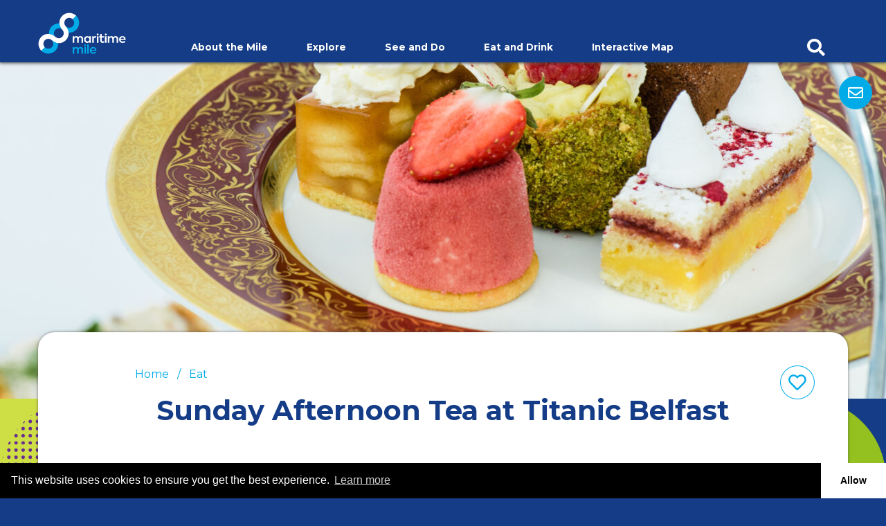

--- FILE ---
content_type: text/html; charset=UTF-8
request_url: https://maritime-mile.com/profile/sunday-afternoon-tea-titanic-belfast/
body_size: 11717
content:
<!doctype html>
<html lang="en-GB" class="no-js">
    <head>
        <meta charset="UTF-8">
        <meta name="viewport" content="width=device-width, initial-scale=1.0, maximum-scale=2.0, minimum-scale=1.0">
        <meta http-equiv="X-UA-Compatible" content="ie=edge">
        <title>Sunday Afternoon Tea at Titanic Belfast </title>

        
			<link rel="apple-touch-icon" sizes="57x57" href="https://maritime-mile.com/app/themes/hailstone/img/layout/favicons/apple-icon-57x57.png">
			<link rel="apple-touch-icon" sizes="60x60" href="https://maritime-mile.com/app/themes/hailstone/img/layout/favicons/apple-icon-60x60.png">
			<link rel="apple-touch-icon" sizes="72x72" href="https://maritime-mile.com/app/themes/hailstone/img/layout/favicons/apple-icon-72x72.png">
			<link rel="apple-touch-icon" sizes="76x76" href="https://maritime-mile.com/app/themes/hailstone/img/layout/favicons/apple-icon-76x76.png">
			<link rel="apple-touch-icon" sizes="114x114" href="https://maritime-mile.com/app/themes/hailstone/img/layout/favicons/apple-icon-114x114.png">
			<link rel="apple-touch-icon" sizes="120x120" href="https://maritime-mile.com/app/themes/hailstone/img/layout/favicons/apple-icon-120x120.png">
			<link rel="apple-touch-icon" sizes="144x144" href="https://maritime-mile.com/app/themes/hailstone/img/layout/favicons/apple-icon-144x144.png">
			<link rel="apple-touch-icon" sizes="152x152" href="https://maritime-mile.com/app/themes/hailstone/img/layout/favicons/apple-icon-152x152.png">
			<link rel="apple-touch-icon" sizes="180x180" href="https://maritime-mile.com/app/themes/hailstone/img/layout/favicons/apple-icon-180x180.png">
			<link rel="icon" type="image/png" sizes="192x192"  href="https://maritime-mile.com/app/themes/hailstone/img/layout/favicons/android-icon-192x192.png">
			<link rel="icon" type="image/png" sizes="32x32" href="https://maritime-mile.com/app/themes/hailstone/img/layout/favicons/favicon-32x32.png">
			<link rel="icon" type="image/png" sizes="96x96" href="https://maritime-mile.com/app/themes/hailstone/img/layout/favicons/favicon-96x96.png">
			<link rel="icon" type="image/png" sizes="16x16" href="https://maritime-mile.com/app/themes/hailstone/img/layout/favicons/favicon-16x16.png">
			<link rel="manifest" href="https://maritime-mile.com/app/themes/hailstone/img/layout/favicons/manifest.json"  crossorigin="use-credentials">
			<meta name="msapplication-TileColor" content="#ffffff">
			<meta name="msapplication-TileImage" content="https://maritime-mile.com/app/themes/hailstone/img/layout/favicons/ms-icon-144x144.png">
			<meta name="theme-color" content="#ffffff">        
					
					
					    <script>
					        window.gaID = 'UA-174040639-1';
					    </script>
	
						<!-- Global site tag (gtag.js) - Google Analytics -->
						<script async src="https://www.googletagmanager.com/gtag/js?id=UA-174040639-1"></script>
						<script>
						  window.dataLayer = window.dataLayer || [];
						  function gtag(){dataLayer.push(arguments);}
						  gtag('js', new Date());

						  gtag('config', 'UA-174040639-1');
						</script>


						
					

						<!-- Facebook Pixel Code -->
						<script>
						!function(f,b,e,v,n,t,s)
						{if(f.fbq)return;n=f.fbq=function(){n.callMethod?
						n.callMethod.apply(n,arguments):n.queue.push(arguments)};
						if(!f._fbq)f._fbq=n;n.push=n;n.loaded=!0;n.version='2.0';
						n.queue=[];t=b.createElement(e);t.async=!0;
						t.src=v;s=b.getElementsByTagName(e)[0];
						s.parentNode.insertBefore(t,s)}(window, document,'script',
						'https://connect.facebook.net/en_US/fbevents.js');
						fbq('init', '439577594108963');
						fbq('track', 'PageView');
						</script>
						<noscript><img height="1" width="1" style="display:none"
						src="https://www.facebook.com/tr?id=439577594108963&ev=PageView&noscript=1"
						/></noscript>
						<!-- End Facebook Pixel Code -->
        
        <link href="https://fonts.googleapis.com/css2?family=Montserrat:wght@300;400;700;800;900&display=swap" rel="stylesheet">
        <script src="https://ajax.googleapis.com/ajax/libs/jquery/1.7.1/jquery.min.js"></script>
<script>
  if (!window.jQuery) {
    document.write('<script src="https://cdn.sstatic.net/stackoverflow/content/js/jquery-1.7.1.min.js"><\/script>');
  }
</script>

        <meta name='robots' content='max-image-preview:large' />
<link rel='dns-prefetch' href='//code.jquery.com' />
<link rel='dns-prefetch' href='//kit.fontawesome.com' />
<link rel='dns-prefetch' href='//s.w.org' />
		<!-- This site uses the Google Analytics by MonsterInsights plugin v8.26.0 - Using Analytics tracking - https://www.monsterinsights.com/ -->
							<script src="//www.googletagmanager.com/gtag/js?id=G-1NGQERLCK9"  data-cfasync="false" data-wpfc-render="false" type="text/javascript" async></script>
			<script data-cfasync="false" data-wpfc-render="false" type="text/javascript">
				var mi_version = '8.26.0';
				var mi_track_user = true;
				var mi_no_track_reason = '';
								var MonsterInsightsDefaultLocations = {"page_location":"https:\/\/maritime-mile.com\/profile\/sunday-afternoon-tea-titanic-belfast\/"};
				if ( typeof MonsterInsightsPrivacyGuardFilter === 'function' ) {
					var MonsterInsightsLocations = (typeof MonsterInsightsExcludeQuery === 'object') ? MonsterInsightsPrivacyGuardFilter( MonsterInsightsExcludeQuery ) : MonsterInsightsPrivacyGuardFilter( MonsterInsightsDefaultLocations );
				} else {
					var MonsterInsightsLocations = (typeof MonsterInsightsExcludeQuery === 'object') ? MonsterInsightsExcludeQuery : MonsterInsightsDefaultLocations;
				}

								var disableStrs = [
										'ga-disable-G-1NGQERLCK9',
									];

				/* Function to detect opted out users */
				function __gtagTrackerIsOptedOut() {
					for (var index = 0; index < disableStrs.length; index++) {
						if (document.cookie.indexOf(disableStrs[index] + '=true') > -1) {
							return true;
						}
					}

					return false;
				}

				/* Disable tracking if the opt-out cookie exists. */
				if (__gtagTrackerIsOptedOut()) {
					for (var index = 0; index < disableStrs.length; index++) {
						window[disableStrs[index]] = true;
					}
				}

				/* Opt-out function */
				function __gtagTrackerOptout() {
					for (var index = 0; index < disableStrs.length; index++) {
						document.cookie = disableStrs[index] + '=true; expires=Thu, 31 Dec 2099 23:59:59 UTC; path=/';
						window[disableStrs[index]] = true;
					}
				}

				if ('undefined' === typeof gaOptout) {
					function gaOptout() {
						__gtagTrackerOptout();
					}
				}
								window.dataLayer = window.dataLayer || [];

				window.MonsterInsightsDualTracker = {
					helpers: {},
					trackers: {},
				};
				if (mi_track_user) {
					function __gtagDataLayer() {
						dataLayer.push(arguments);
					}

					function __gtagTracker(type, name, parameters) {
						if (!parameters) {
							parameters = {};
						}

						if (parameters.send_to) {
							__gtagDataLayer.apply(null, arguments);
							return;
						}

						if (type === 'event') {
														parameters.send_to = monsterinsights_frontend.v4_id;
							var hookName = name;
							if (typeof parameters['event_category'] !== 'undefined') {
								hookName = parameters['event_category'] + ':' + name;
							}

							if (typeof MonsterInsightsDualTracker.trackers[hookName] !== 'undefined') {
								MonsterInsightsDualTracker.trackers[hookName](parameters);
							} else {
								__gtagDataLayer('event', name, parameters);
							}
							
						} else {
							__gtagDataLayer.apply(null, arguments);
						}
					}

					__gtagTracker('js', new Date());
					__gtagTracker('set', {
						'developer_id.dZGIzZG': true,
											});
					if ( MonsterInsightsLocations.page_location ) {
						__gtagTracker('set', MonsterInsightsLocations);
					}
										__gtagTracker('config', 'G-1NGQERLCK9', {"forceSSL":"true","link_attribution":"true"} );
															window.gtag = __gtagTracker;										(function () {
						/* https://developers.google.com/analytics/devguides/collection/analyticsjs/ */
						/* ga and __gaTracker compatibility shim. */
						var noopfn = function () {
							return null;
						};
						var newtracker = function () {
							return new Tracker();
						};
						var Tracker = function () {
							return null;
						};
						var p = Tracker.prototype;
						p.get = noopfn;
						p.set = noopfn;
						p.send = function () {
							var args = Array.prototype.slice.call(arguments);
							args.unshift('send');
							__gaTracker.apply(null, args);
						};
						var __gaTracker = function () {
							var len = arguments.length;
							if (len === 0) {
								return;
							}
							var f = arguments[len - 1];
							if (typeof f !== 'object' || f === null || typeof f.hitCallback !== 'function') {
								if ('send' === arguments[0]) {
									var hitConverted, hitObject = false, action;
									if ('event' === arguments[1]) {
										if ('undefined' !== typeof arguments[3]) {
											hitObject = {
												'eventAction': arguments[3],
												'eventCategory': arguments[2],
												'eventLabel': arguments[4],
												'value': arguments[5] ? arguments[5] : 1,
											}
										}
									}
									if ('pageview' === arguments[1]) {
										if ('undefined' !== typeof arguments[2]) {
											hitObject = {
												'eventAction': 'page_view',
												'page_path': arguments[2],
											}
										}
									}
									if (typeof arguments[2] === 'object') {
										hitObject = arguments[2];
									}
									if (typeof arguments[5] === 'object') {
										Object.assign(hitObject, arguments[5]);
									}
									if ('undefined' !== typeof arguments[1].hitType) {
										hitObject = arguments[1];
										if ('pageview' === hitObject.hitType) {
											hitObject.eventAction = 'page_view';
										}
									}
									if (hitObject) {
										action = 'timing' === arguments[1].hitType ? 'timing_complete' : hitObject.eventAction;
										hitConverted = mapArgs(hitObject);
										__gtagTracker('event', action, hitConverted);
									}
								}
								return;
							}

							function mapArgs(args) {
								var arg, hit = {};
								var gaMap = {
									'eventCategory': 'event_category',
									'eventAction': 'event_action',
									'eventLabel': 'event_label',
									'eventValue': 'event_value',
									'nonInteraction': 'non_interaction',
									'timingCategory': 'event_category',
									'timingVar': 'name',
									'timingValue': 'value',
									'timingLabel': 'event_label',
									'page': 'page_path',
									'location': 'page_location',
									'title': 'page_title',
									'referrer' : 'page_referrer',
								};
								for (arg in args) {
																		if (!(!args.hasOwnProperty(arg) || !gaMap.hasOwnProperty(arg))) {
										hit[gaMap[arg]] = args[arg];
									} else {
										hit[arg] = args[arg];
									}
								}
								return hit;
							}

							try {
								f.hitCallback();
							} catch (ex) {
							}
						};
						__gaTracker.create = newtracker;
						__gaTracker.getByName = newtracker;
						__gaTracker.getAll = function () {
							return [];
						};
						__gaTracker.remove = noopfn;
						__gaTracker.loaded = true;
						window['__gaTracker'] = __gaTracker;
					})();
									} else {
										console.log("");
					(function () {
						function __gtagTracker() {
							return null;
						}

						window['__gtagTracker'] = __gtagTracker;
						window['gtag'] = __gtagTracker;
					})();
									}
			</script>
				<!-- / Google Analytics by MonsterInsights -->
				<link rel="stylesheet" id="sbi_styles-css" href="https://maritime-mile.com/app/plugins/instagram-feed/css/sbi-styles.min.css?ver=6.6.1" defer="defer" type="text/css" />
		<link rel="stylesheet" id="wp-block-library-css" href="https://maritime-mile.com/wp/wp-includes/css/dist/block-library/style.min.css?ver=5.9.1" defer="defer" type="text/css" />
<style id='global-styles-inline-css' type='text/css'>
body{--wp--preset--color--black: #000000;--wp--preset--color--cyan-bluish-gray: #abb8c3;--wp--preset--color--white: #ffffff;--wp--preset--color--pale-pink: #f78da7;--wp--preset--color--vivid-red: #cf2e2e;--wp--preset--color--luminous-vivid-orange: #ff6900;--wp--preset--color--luminous-vivid-amber: #fcb900;--wp--preset--color--light-green-cyan: #7bdcb5;--wp--preset--color--vivid-green-cyan: #00d084;--wp--preset--color--pale-cyan-blue: #8ed1fc;--wp--preset--color--vivid-cyan-blue: #0693e3;--wp--preset--color--vivid-purple: #9b51e0;--wp--preset--gradient--vivid-cyan-blue-to-vivid-purple: linear-gradient(135deg,rgba(6,147,227,1) 0%,rgb(155,81,224) 100%);--wp--preset--gradient--light-green-cyan-to-vivid-green-cyan: linear-gradient(135deg,rgb(122,220,180) 0%,rgb(0,208,130) 100%);--wp--preset--gradient--luminous-vivid-amber-to-luminous-vivid-orange: linear-gradient(135deg,rgba(252,185,0,1) 0%,rgba(255,105,0,1) 100%);--wp--preset--gradient--luminous-vivid-orange-to-vivid-red: linear-gradient(135deg,rgba(255,105,0,1) 0%,rgb(207,46,46) 100%);--wp--preset--gradient--very-light-gray-to-cyan-bluish-gray: linear-gradient(135deg,rgb(238,238,238) 0%,rgb(169,184,195) 100%);--wp--preset--gradient--cool-to-warm-spectrum: linear-gradient(135deg,rgb(74,234,220) 0%,rgb(151,120,209) 20%,rgb(207,42,186) 40%,rgb(238,44,130) 60%,rgb(251,105,98) 80%,rgb(254,248,76) 100%);--wp--preset--gradient--blush-light-purple: linear-gradient(135deg,rgb(255,206,236) 0%,rgb(152,150,240) 100%);--wp--preset--gradient--blush-bordeaux: linear-gradient(135deg,rgb(254,205,165) 0%,rgb(254,45,45) 50%,rgb(107,0,62) 100%);--wp--preset--gradient--luminous-dusk: linear-gradient(135deg,rgb(255,203,112) 0%,rgb(199,81,192) 50%,rgb(65,88,208) 100%);--wp--preset--gradient--pale-ocean: linear-gradient(135deg,rgb(255,245,203) 0%,rgb(182,227,212) 50%,rgb(51,167,181) 100%);--wp--preset--gradient--electric-grass: linear-gradient(135deg,rgb(202,248,128) 0%,rgb(113,206,126) 100%);--wp--preset--gradient--midnight: linear-gradient(135deg,rgb(2,3,129) 0%,rgb(40,116,252) 100%);--wp--preset--duotone--dark-grayscale: url('#wp-duotone-dark-grayscale');--wp--preset--duotone--grayscale: url('#wp-duotone-grayscale');--wp--preset--duotone--purple-yellow: url('#wp-duotone-purple-yellow');--wp--preset--duotone--blue-red: url('#wp-duotone-blue-red');--wp--preset--duotone--midnight: url('#wp-duotone-midnight');--wp--preset--duotone--magenta-yellow: url('#wp-duotone-magenta-yellow');--wp--preset--duotone--purple-green: url('#wp-duotone-purple-green');--wp--preset--duotone--blue-orange: url('#wp-duotone-blue-orange');--wp--preset--font-size--small: 13px;--wp--preset--font-size--medium: 20px;--wp--preset--font-size--large: 36px;--wp--preset--font-size--x-large: 42px;}.has-black-color{color: var(--wp--preset--color--black) !important;}.has-cyan-bluish-gray-color{color: var(--wp--preset--color--cyan-bluish-gray) !important;}.has-white-color{color: var(--wp--preset--color--white) !important;}.has-pale-pink-color{color: var(--wp--preset--color--pale-pink) !important;}.has-vivid-red-color{color: var(--wp--preset--color--vivid-red) !important;}.has-luminous-vivid-orange-color{color: var(--wp--preset--color--luminous-vivid-orange) !important;}.has-luminous-vivid-amber-color{color: var(--wp--preset--color--luminous-vivid-amber) !important;}.has-light-green-cyan-color{color: var(--wp--preset--color--light-green-cyan) !important;}.has-vivid-green-cyan-color{color: var(--wp--preset--color--vivid-green-cyan) !important;}.has-pale-cyan-blue-color{color: var(--wp--preset--color--pale-cyan-blue) !important;}.has-vivid-cyan-blue-color{color: var(--wp--preset--color--vivid-cyan-blue) !important;}.has-vivid-purple-color{color: var(--wp--preset--color--vivid-purple) !important;}.has-black-background-color{background-color: var(--wp--preset--color--black) !important;}.has-cyan-bluish-gray-background-color{background-color: var(--wp--preset--color--cyan-bluish-gray) !important;}.has-white-background-color{background-color: var(--wp--preset--color--white) !important;}.has-pale-pink-background-color{background-color: var(--wp--preset--color--pale-pink) !important;}.has-vivid-red-background-color{background-color: var(--wp--preset--color--vivid-red) !important;}.has-luminous-vivid-orange-background-color{background-color: var(--wp--preset--color--luminous-vivid-orange) !important;}.has-luminous-vivid-amber-background-color{background-color: var(--wp--preset--color--luminous-vivid-amber) !important;}.has-light-green-cyan-background-color{background-color: var(--wp--preset--color--light-green-cyan) !important;}.has-vivid-green-cyan-background-color{background-color: var(--wp--preset--color--vivid-green-cyan) !important;}.has-pale-cyan-blue-background-color{background-color: var(--wp--preset--color--pale-cyan-blue) !important;}.has-vivid-cyan-blue-background-color{background-color: var(--wp--preset--color--vivid-cyan-blue) !important;}.has-vivid-purple-background-color{background-color: var(--wp--preset--color--vivid-purple) !important;}.has-black-border-color{border-color: var(--wp--preset--color--black) !important;}.has-cyan-bluish-gray-border-color{border-color: var(--wp--preset--color--cyan-bluish-gray) !important;}.has-white-border-color{border-color: var(--wp--preset--color--white) !important;}.has-pale-pink-border-color{border-color: var(--wp--preset--color--pale-pink) !important;}.has-vivid-red-border-color{border-color: var(--wp--preset--color--vivid-red) !important;}.has-luminous-vivid-orange-border-color{border-color: var(--wp--preset--color--luminous-vivid-orange) !important;}.has-luminous-vivid-amber-border-color{border-color: var(--wp--preset--color--luminous-vivid-amber) !important;}.has-light-green-cyan-border-color{border-color: var(--wp--preset--color--light-green-cyan) !important;}.has-vivid-green-cyan-border-color{border-color: var(--wp--preset--color--vivid-green-cyan) !important;}.has-pale-cyan-blue-border-color{border-color: var(--wp--preset--color--pale-cyan-blue) !important;}.has-vivid-cyan-blue-border-color{border-color: var(--wp--preset--color--vivid-cyan-blue) !important;}.has-vivid-purple-border-color{border-color: var(--wp--preset--color--vivid-purple) !important;}.has-vivid-cyan-blue-to-vivid-purple-gradient-background{background: var(--wp--preset--gradient--vivid-cyan-blue-to-vivid-purple) !important;}.has-light-green-cyan-to-vivid-green-cyan-gradient-background{background: var(--wp--preset--gradient--light-green-cyan-to-vivid-green-cyan) !important;}.has-luminous-vivid-amber-to-luminous-vivid-orange-gradient-background{background: var(--wp--preset--gradient--luminous-vivid-amber-to-luminous-vivid-orange) !important;}.has-luminous-vivid-orange-to-vivid-red-gradient-background{background: var(--wp--preset--gradient--luminous-vivid-orange-to-vivid-red) !important;}.has-very-light-gray-to-cyan-bluish-gray-gradient-background{background: var(--wp--preset--gradient--very-light-gray-to-cyan-bluish-gray) !important;}.has-cool-to-warm-spectrum-gradient-background{background: var(--wp--preset--gradient--cool-to-warm-spectrum) !important;}.has-blush-light-purple-gradient-background{background: var(--wp--preset--gradient--blush-light-purple) !important;}.has-blush-bordeaux-gradient-background{background: var(--wp--preset--gradient--blush-bordeaux) !important;}.has-luminous-dusk-gradient-background{background: var(--wp--preset--gradient--luminous-dusk) !important;}.has-pale-ocean-gradient-background{background: var(--wp--preset--gradient--pale-ocean) !important;}.has-electric-grass-gradient-background{background: var(--wp--preset--gradient--electric-grass) !important;}.has-midnight-gradient-background{background: var(--wp--preset--gradient--midnight) !important;}.has-small-font-size{font-size: var(--wp--preset--font-size--small) !important;}.has-medium-font-size{font-size: var(--wp--preset--font-size--medium) !important;}.has-large-font-size{font-size: var(--wp--preset--font-size--large) !important;}.has-x-large-font-size{font-size: var(--wp--preset--font-size--x-large) !important;}
</style>
		<link rel="stylesheet" id="hfe-style-css" href="https://maritime-mile.com/app/plugins/header-footer-elementor/assets/css/header-footer-elementor.css?ver=1.6.13" defer="defer" type="text/css" />
		<link rel="stylesheet" id="elementor-frontend-css" href="https://maritime-mile.com/app/plugins/elementor/assets/css/frontend-lite.min.css?ver=3.10.2" defer="defer" type="text/css" />
		<link rel="stylesheet" id="elementor-post-8250-css" href="https://maritime-mile.com/app/uploads/elementor/css/post-8250.css?ver=1726049028" defer="defer" type="text/css" />
		<link rel="stylesheet" id="elementor-pro-css" href="https://maritime-mile.com/app/plugins/elementor-pro/assets/css/frontend-lite.min.css?ver=3.10.3" defer="defer" type="text/css" />
		<link rel="stylesheet" id="sbistyles-css" href="https://maritime-mile.com/app/plugins/instagram-feed/css/sbi-styles.min.css?ver=6.6.1" defer="defer" type="text/css" />
		<link rel="stylesheet" id="main-css-css" href="https://maritime-mile.com/app/themes/hailstone/css/main.css?ver=1648809927" type="text/css" />
		<link rel="stylesheet" id="google-fonts-1-css" href="https://fonts.googleapis.com/css?family=Montserrat%3A100%2C100italic%2C200%2C200italic%2C300%2C300italic%2C400%2C400italic%2C500%2C500italic%2C600%2C600italic%2C700%2C700italic%2C800%2C800italic%2C900%2C900italic%7CRoboto+Slab%3A100%2C100italic%2C200%2C200italic%2C300%2C300italic%2C400%2C400italic%2C500%2C500italic%2C600%2C600italic%2C700%2C700italic%2C800%2C800italic%2C900%2C900italic%7CRoboto%3A100%2C100italic%2C200%2C200italic%2C300%2C300italic%2C400%2C400italic%2C500%2C500italic%2C600%2C600italic%2C700%2C700italic%2C800%2C800italic%2C900%2C900italic&#038;display=swap&#038;ver=5.9.1" defer="defer" type="text/css" />
<link rel="preconnect" href="https://fonts.gstatic.com/" crossorigin>		<script type="text/javascript" src="https://maritime-mile.com/app/plugins/google-analytics-for-wordpress/assets/js/frontend-gtag.js?ver=8.26.0" defer="defer"></script>
<script data-cfasync="false" data-wpfc-render="false" type="text/javascript" id='monsterinsights-frontend-script-js-extra'>/* <![CDATA[ */
var monsterinsights_frontend = {"js_events_tracking":"true","download_extensions":"doc,pdf,ppt,zip,xls,docx,pptx,xlsx","inbound_paths":"[{\"path\":\"\\\/go\\\/\",\"label\":\"affiliate\"},{\"path\":\"\\\/recommend\\\/\",\"label\":\"affiliate\"}]","home_url":"https:\/\/maritime-mile.com","hash_tracking":"false","v4_id":"G-1NGQERLCK9"};/* ]]> */
</script>
<link rel="https://api.w.org/" href="https://maritime-mile.com/wp-json/" /><link rel="canonical" href="https://maritime-mile.com/profile/sunday-afternoon-tea-titanic-belfast/" />
<link rel="alternate" type="application/json+oembed" href="https://maritime-mile.com/wp-json/oembed/1.0/embed?url=https%3A%2F%2Fmaritime-mile.com%2Fprofile%2Fsunday-afternoon-tea-titanic-belfast%2F" />
<link rel="alternate" type="text/xml+oembed" href="https://maritime-mile.com/wp-json/oembed/1.0/embed?url=https%3A%2F%2Fmaritime-mile.com%2Fprofile%2Fsunday-afternoon-tea-titanic-belfast%2F&#038;format=xml" />
<!-- Head & Footer Code: Site-wide HEAD section start (type: member; bahavior: append; priority: 10; do_shortcode_h: y) -->
 <script src="https://ajax.googleapis.com/ajax/libs/jquery/3.6.1/jquery.min.js"></script>
<!-- Head & Footer Code: Site-wide HEAD section end (type: member; bahavior: append; priority: 10; do_shortcode_h: y) -->
<style type="text/css">.broken_link, a.broken_link {
	text-decoration: line-through;
}</style>		<style type="text/css" id="wp-custom-css">
			
.elementor-safe-mode-header-wrap {
    display: none !important;
}

.elementor-safe-mode-toast {
  display: none!important
}		</style>
		

    </head>

    <body class="member-template-default single single-member postid-4563 ehf-template-hailstone ehf-stylesheet-hailstone elementor-default   ">

        <a class="show-for-sr" href="#mainContentStart">Skip to main content</a>

        <div class="print-logo" aria-hidden="true">
    <img src="https://maritime-mile.com/app/themes/hailstone/img/logo/png-logo/logo-alt.png" alt="Maritime Mile" aria-label="Printable logo" class="lazyload" />
    <p>https://maritime-mile.com/profile/sunday-afternoon-tea-titanic-belfast/</p>
</div>
<header id="site-header">
    <div class="row align-middle collapse large-uncollapse">
        <div class="small-6 large-2 columns header-logo">
            <a href="/" title="Visit Homepage">
                <img src="https://maritime-mile.com/app/themes/hailstone/img/logo/svg-logo/logo-reverse.svg" alt="Maritime Mile" class="header-logo" />
            </a>
        </div>
        <div class="large-10 columns show-for-large align-self-bottom" aria-hidden="true">
            <nav id="primary-nav-desktop" class="nav-desktop">
                <ul>

                                                            
                        <li class=" menu-item menu-item-type-post_type menu-item-object-page menu-item-10667 menu-item-has-children menu-can-open" id="pnav-0">
                            <a href="https://maritime-mile.com/about-the-mile/">
                                About the Mile
                            </a>
                                                            <div class="sub-menu">
                                    <div class="sub-menu-inner" aria-hidden="true">
                                        <div class="row align-top" id="nav-eq-0">
                                                                                                                                                <div class="small-12 medium-3 columns">
                                                        <div class="sub-menu-card" data-link-index="1">
                                                            <a href="https://maritime-mile.com/about-the-mile/travel-tips/">
                                                                                                                                    <img src="https://maritime-mile.com/app/uploads/2020/08/24hour_H-400x400.jpg" alt="Getting Here">
                                                                                                                                <div>Getting Here</div>
                                                            </a>
                                                                                                                    </div>
                                                    </div>
                                                                                                    <div class="small-12 medium-3 columns">
                                                        <div class="sub-menu-card" data-link-index="2">
                                                            <a href="https://maritime-mile.com/about-the-mile/mmstories/">
                                                                                                                                    <img src="https://maritime-mile.com/app/uploads/2020/08/get-involved-400x400.jpg" alt="Stories">
                                                                                                                                <div>Stories</div>
                                                            </a>
                                                                                                                    </div>
                                                    </div>
                                                                                                    <div class="small-12 medium-3 columns">
                                                        <div class="sub-menu-card" data-link-index="3">
                                                            <a href="https://maritime-mile.com/about-the-mile/get-involved/">
                                                                                                                                    <img src="https://maritime-mile.com/app/uploads/2020/08/Maritime-Mile-Local-Community-Initiative-04-400x400.jpg" alt="Get Involved">
                                                                                                                                <div>Get Involved</div>
                                                            </a>
                                                                                                                    </div>
                                                    </div>
                                                                                                    <div class="small-12 medium-3 columns">
                                                        <div class="sub-menu-card" data-link-index="4">
                                                            <a href="https://maritime-mile.com/about-the-mile/moments/">
                                                                                                                                    <img src="https://maritime-mile.com/app/uploads/2023/09/Maritime-Festival-2023-JC029-400x400.jpg" alt="Memorable Moments">
                                                                                                                                <div>Memorable Moments</div>
                                                            </a>
                                                                                                                    </div>
                                                    </div>
                                                                                            
                                            
                                        </div>
                                        <div class="clearfix"></div>
                                    </div>
                                </div>
                                                    </li>
                                                                
                        <li class=" menu-item menu-item-type-post_type menu-item-object-page menu-item-10665 menu-item-has-children menu-can-open" id="pnav-1">
                            <a href="https://maritime-mile.com/explore/">
                                Explore
                            </a>
                                                            <div class="sub-menu">
                                    <div class="sub-menu-inner" aria-hidden="true">
                                        <div class="row align-top" id="nav-eq-1">
                                                                                                                                                <div class="small-12 medium-3 columns">
                                                        <div class="sub-menu-card" data-link-index="1">
                                                            <a href="https://maritime-mile.com/explore/walk-cycle-run/">
                                                                                                                                    <img src="https://maritime-mile.com/app/uploads/2020/07/Maritime-Mile-Leisure-Giro-dItalia-400x400.jpg" alt="Walk, Cycle &#038; Run">
                                                                                                                                <div>Walk, Cycle &#038; Run</div>
                                                            </a>
                                                                                                                    </div>
                                                    </div>
                                                                                                    <div class="small-12 medium-3 columns">
                                                        <div class="sub-menu-card" data-link-index="2">
                                                            <a href="https://maritime-mile.com/explore/neighbourhoods/">
                                                                                                                                    <img src="https://maritime-mile.com/app/uploads/2020/07/MM_Overview_RiverLagan_B-400x400.jpg" alt="Neighbourhoods">
                                                                                                                                <div>Neighbourhoods</div>
                                                            </a>
                                                                                                                    </div>
                                                    </div>
                                                                                                    <div class="small-12 medium-3 columns">
                                                        <div class="sub-menu-card" data-link-index="3">
                                                            <a href="https://maritime-mile.com/explore/itineraries/">
                                                                                                                                    <img src="https://maritime-mile.com/app/uploads/2020/08/itineraries-header-400x400.jpg" alt="Itineraries">
                                                                                                                                <div>Itineraries</div>
                                                            </a>
                                                                                                                    </div>
                                                    </div>
                                                                                                    <div class="small-12 medium-3 columns">
                                                        <div class="sub-menu-card" data-link-index="4">
                                                            <a href="https://maritime-mile.com/explore/downloadable-guides/">
                                                                                                                                    <img src="https://maritime-mile.com/app/uploads/2020/08/Maritime-Mile-Resources-400x400.jpg" alt="Downloadable Guides">
                                                                                                                                <div>Downloadable Guides</div>
                                                            </a>
                                                                                                                    </div>
                                                    </div>
                                                                                            
                                            
                                        </div>
                                        <div class="clearfix"></div>
                                    </div>
                                </div>
                                                    </li>
                                                                
                        <li class=" menu-item menu-item-type-post_type menu-item-object-page menu-item-10664 menu-item-has-children menu-can-open" id="pnav-2">
                            <a href="https://maritime-mile.com/see-and-do/">
                                See and Do
                            </a>
                                                            <div class="sub-menu">
                                    <div class="sub-menu-inner" aria-hidden="true">
                                        <div class="row align-top" id="nav-eq-2">
                                            
                                                                                                                                                <div class="small-12 medium-3 columns">
                                                        <div class="sub-menu-card" data-link-index="1">
                                                            <a href="https://maritime-mile.com/see-and-do/attractions-on-the-mile/">
                                                                                                                                    <img src="https://maritime-mile.com/app/uploads/2020/07/MM_SSNomadic-400x400.jpg" alt="Attractions On The Mile">
                                                                                                                                <div>Attractions On The Mile</div>
                                                            </a>
                                                                                                                    </div>
                                                    </div>
                                                                                                    <div class="small-12 medium-3 columns">
                                                        <div class="sub-menu-card" data-link-index="2">
                                                            <a href="https://maritime-mile.com/see-and-do/events-calendar/">
                                                                                                                                    <img src="https://maritime-mile.com/app/uploads/2021/06/MARITIMEMILE_JAN21-21-400x400.jpg" alt="Events">
                                                                                                                                <div>Events</div>
                                                            </a>
                                                                                                                    </div>
                                                    </div>
                                                
                                                <div class="small-12 medium-6 columns">
                                                    <div class="sub-menu-card" data-link-index="3">
                                                        <ul class="with-bullet">
                                                                                                                            <li>
                                                                    <a href="https://maritime-mile.com/see-and-do/attractions-on-the-mile/">Attractions On The Mile</a>
                                                                </li>
                                                                                                                            <li>
                                                                    <a href="https://maritime-mile.com/see-and-do/events-calendar/">Events</a>
                                                                </li>
                                                                                                                            <li>
                                                                    <a href="https://maritime-mile.com/see-and-do/walking-trails/">Walking Trails</a>
                                                                </li>
                                                                                                                            <li>
                                                                    <a href="https://maritime-mile.com/tours-and-activities/">Tours and Activities</a>
                                                                </li>
                                                                                                                            <li>
                                                                    <a href="https://maritime-mile.com/blueway/">Blueway Trail</a>
                                                                </li>
                                                                                                                    </ul>
                                                    </div>
                                                </div>
                                                
                                            
                                        </div>
                                        <div class="clearfix"></div>
                                    </div>
                                </div>
                                                    </li>
                                                                
                        <li class=" menu-item menu-item-type-post_type menu-item-object-page menu-item-10658 menu-cannot-open" id="pnav-3">
                            <a href="https://maritime-mile.com/see-and-do/eat-drink/">
                                Eat and Drink
                            </a>
                                                    </li>
                                                                
                        <li class=" menu-item menu-item-type-post_type menu-item-object-page menu-item-13216 menu-cannot-open" id="pnav-4">
                            <a href="https://maritime-mile.com/explore-2/interactive-map/">
                                Interactive Map
                            </a>
                                                    </li>
                                                                <li class="search-button search-trigger">
                        <span class="pseudo-icon apply-search white"><strong class="show-for-sr">Open Search Bar</strong></span>
                    </li>
                </ul>
            </nav>
        </div>

        <div class="small-6 columns hide-for-large">
            <div id="search-button" class="search-trigger">
                <span class="pseudo-icon apply-search white"><strong class="show-for-sr">Open Search Bar</strong></span>
            </div>
            <div id="nav-toggler">
                <span class="nav-span nav-lines"></span>
                <span class="nav-span nav-lines"></span>
            </div>
        </div>
    </div>

    <div id="main-navigation-overlay">
        <div class="inner">
            <div class="row collapse large-uncollapse">
                <div class="small-12 columns">
                    <ul class="main-navigation multi-column-list" aria-label="Main Navigation">
                        
                                                    
                            <li class="parent-link  menu-item menu-item-type-post_type menu-item-object-page menu-item-10667 menu-item-has-children menu-can-open" id="mnav-0">
                                <a href="https://maritime-mile.com/about-the-mile/">
                                    About the Mile
                                                                            <span class="mobile-submenu-toggle" data-opennav="#mnav-eq-0" aria-hidden="true">
	                                    	&nbsp;
	                                    </span>
                                                                    </a>
                                                                    <div class="sub-menu">
                                        <ul class="mobile-submenu mobile-submenu-off" id="mnav-eq-0">
                                                                                            <li class="child-link">
                                                    <a href="https://maritime-mile.com/about-the-mile/travel-tips/">Getting Here</a>
                                                </li>
                                                                                            <li class="child-link">
                                                    <a href="https://maritime-mile.com/about-the-mile/mmstories/">Stories</a>
                                                </li>
                                                                                            <li class="child-link">
                                                    <a href="https://maritime-mile.com/about-the-mile/get-involved/">Get Involved</a>
                                                </li>
                                                                                            <li class="child-link">
                                                    <a href="https://maritime-mile.com/about-the-mile/moments/">Memorable Moments</a>
                                                </li>
                                                                                    </ul>
                                    </div>
                                                            </li>

                                                                                
                            <li class="parent-link  menu-item menu-item-type-post_type menu-item-object-page menu-item-10665 menu-item-has-children menu-can-open" id="mnav-1">
                                <a href="https://maritime-mile.com/explore/">
                                    Explore
                                                                            <span class="mobile-submenu-toggle" data-opennav="#mnav-eq-1" aria-hidden="true">
	                                    	&nbsp;
	                                    </span>
                                                                    </a>
                                                                    <div class="sub-menu">
                                        <ul class="mobile-submenu mobile-submenu-off" id="mnav-eq-1">
                                                                                            <li class="child-link">
                                                    <a href="https://maritime-mile.com/explore/walk-cycle-run/">Walk, Cycle &#038; Run</a>
                                                </li>
                                                                                            <li class="child-link">
                                                    <a href="https://maritime-mile.com/explore/neighbourhoods/">Neighbourhoods</a>
                                                </li>
                                                                                            <li class="child-link">
                                                    <a href="https://maritime-mile.com/explore/itineraries/">Itineraries</a>
                                                </li>
                                                                                            <li class="child-link">
                                                    <a href="https://maritime-mile.com/explore/downloadable-guides/">Downloadable Guides</a>
                                                </li>
                                                                                    </ul>
                                    </div>
                                                            </li>

                                                                                
                            <li class="parent-link  menu-item menu-item-type-post_type menu-item-object-page menu-item-10664 menu-item-has-children menu-can-open" id="mnav-2">
                                <a href="https://maritime-mile.com/see-and-do/">
                                    See and Do
                                                                            <span class="mobile-submenu-toggle" data-opennav="#mnav-eq-2" aria-hidden="true">
	                                    	&nbsp;
	                                    </span>
                                                                    </a>
                                                                    <div class="sub-menu">
                                        <ul class="mobile-submenu mobile-submenu-off" id="mnav-eq-2">
                                                                                            <li class="child-link">
                                                    <a href="https://maritime-mile.com/see-and-do/attractions-on-the-mile/">Attractions On The Mile</a>
                                                </li>
                                                                                            <li class="child-link">
                                                    <a href="https://maritime-mile.com/see-and-do/events-calendar/">Events</a>
                                                </li>
                                                                                            <li class="child-link">
                                                    <a href="https://maritime-mile.com/see-and-do/walking-trails/">Walking Trails</a>
                                                </li>
                                                                                            <li class="child-link">
                                                    <a href="https://maritime-mile.com/tours-and-activities/">Tours and Activities</a>
                                                </li>
                                                                                            <li class="child-link">
                                                    <a href="https://maritime-mile.com/blueway/">Blueway Trail</a>
                                                </li>
                                                                                    </ul>
                                    </div>
                                                            </li>

                                                                                
                            <li class="parent-link  menu-item menu-item-type-post_type menu-item-object-page menu-item-10658 menu-cannot-open" id="mnav-3">
                                <a href="https://maritime-mile.com/see-and-do/eat-drink/">
                                    Eat and Drink
                                                                    </a>
                                                            </li>

                                                                                
                            <li class="parent-link  menu-item menu-item-type-post_type menu-item-object-page menu-item-13216 menu-cannot-open" id="mnav-4">
                                <a href="https://maritime-mile.com/explore-2/interactive-map/">
                                    Interactive Map
                                                                    </a>
                                                            </li>

                                                    
                    </ul>
                </div>
            </div>
        </div>
    </div>

</header>

        <section class="main-section" id="mainContentStart" role="main" itemscope itemprop="mainEntityOfPage" itemType="https://schema.org/WebPage" >

            <div class="search-container align-middle" id="search-container"  data-toggler=".down">
                <div class="search-container__overflow">
                    <div class="small-12 medium-10 medium-offset-1 large-8 large-offset-2 columns">
                        <form method="get" role="search" id="search-form-head" class="search-form-head" name="search-form-head" action="/">
                            <label for="s-head" class="hide">Search</label>
                            <input class="search-input" id="s-head" name="s" placeholder="Search" type="text" aria-label="Search the website" />
                            <input type="submit" value="Search" aria-label="Engage search" class="search-submit" />
                        </form>
                    </div>
                    <div class="search-close-hold">
                        <div class="search-close">
                            <span class="pseudo-icon apply-close"><strong class="show-for-sr">Close Window</strong></span>
                        </div>
                    </div>
                </div>
            </div>



            
    <div class="page__content__wrapper">

                        <div class="feature-image" style="background-image: url(https://maritime-mile.com/app/uploads/2020/09/Titanic-Belfast-Afternoon-Tea-1280x720.jpg)"></div>
<div class="links-artwork"></div>        
        <div class="row">
            <div class="small-12 columns">
                <div class="page__content__blocks">
                    <section class="block_title_crumb">
                        <div class="block__wrapper__unstyled">
                            <div class="row">
                                <div class="medium-10 medium-offset-1 columns">
                                    <div class="page__header">
                                        
                                

                                <div class="breadcrumb-wrapper" aria-label="Breadcrumb Navigation">

                                    <ul>
                                        <li><a href="/">Home</a></li>

                                        
                                        
                                                                                        
                                        <li class="">

                                                                                        
                                            <a href="https://maritime-mile.com/member_categories/eat/">Eat</a>

                                            
                                        </li>
                                        
                                                                                    
                                       </ul>
                                </div>
                                    </div>
                                    
                                                                        
                                    <span class="favourite-button in_header" aria-label="Toggle this as a favourite item" data-post-id="4563" data-favourite-title="Sunday Afternoon Tea at Titanic Belfast">
                                        <i class="fa fa-heart-o off" aria-hidden="true"></i>
                                        <i class="fa fa-heart on" aria-hidden="true"></i>
                                    </span>

                                </div>
                            </div>
                            <div class="row">
                                <div class="medium-10 medium-offset-1 columns">
                                    <div class="page__header text-center main-title-area">
                                                                                                                                                                    <h1>Sunday Afternoon Tea at Titanic Belfast</h1>
                                                                            </div>
                                </div>
                            </div>
                        </div>
                    </section>
                                                                                    <div class="block__wrapper block__single">
    <div class="row">
        <div class="medium-8 medium-offset-2 columns">
            <div class="member-content">
                                    <div class="block__cta">
                        <p class="member-address">
                            <strong>
                                <span>1 Olympic Way</span>                                <span>Belfast</span>                                                                <span>BT3 9EP</span>                            </strong>
                        </p>
                    </div>
                                                    <div class="block__content"><p>Experience sumptuous afternoon tea in the stunning surrounding of the Titanic Suite at Titanic Belfast. Enjoy handmade cakes and delicious pastries, served with luxurious teas or a glass of champagne, all in front of the fabulous replica Titanic staircase.</p>
<p><strong>Currently not available. Watch here for updates or visit their website for more info.</strong></p>
</div>
                                                    <div class="block__cta">
                                                    <a class="button" href="https://titanicbelfast.com/Explore/whatson/Afternoon-Tea-by-the-Grand-Staircase.aspx" title="Click for More Information" target="_blank" rel="noopener">Website</a>
                                                                                            </div>
                                                    <div class="acf-map">
                        <div class="marker" data-lat="54.60821316880709" data-lng="-5.909926988360594">
                                                            <h5>Sunday Afternoon Tea at Titanic Belfast</h5>
                                                        <div class="block__locations-address">
                                                                    <p class="street">1 Olympic Way</p>
                                                                                                    <p class="town">Belfast</p>
                                                                                                                                    <p class="postcode">BT3 9EP</p>
                                                            </div>
                            <div class="block__locations-contact">
                                                                                                                            </div>
                        </div>
                    </div>
                            </div>
        </div>
    </div>
</div>                                                                                                                                            
                    

                    
                                            
                                     
    <div class="block__wrapper block__wysiwyg dark-green">
        <div class="row">
            <div class="medium-10 medium-offset-1 columns">
                                    <h2 class="block__title">Discover More</h2>
                                <div class="row card-listing " data-equalizer="cards-6673" data-equalize-on="medium" data-equalize-on-stack="true">

                                        
                    
                                                        
                                                                        

                <div class="small-12 medium-4  columns end card-container element-item eat experience " data-category="eat experience " data-slug="afternoon-tea-titanic-hotel" data-mapswitch="map-marker-afternoon-tea-titanic-hotel" id="card-afternoon-tea-titanic-hotel">
                    <div class="card"  data-equalizer-watch="cards-6673" >

                                                    <a href="https://maritime-mile.com/profile/afternoon-tea-titanic-hotel/" title="Afternoon Tea at Titanic Hotel Belfast" class="block"> </a>
                        
                                                


                        
                            <img src="https://maritime-mile.com/app/uploads/2020/07/Maritime-Mile-Titanic-Hotel-Afternoon-Tea-400x225.jpg" alt="Afternoon Tea at Titanic Hotel Belfast" class="card-img-top " />

                        

                        <div class="card-content">
                                                                                                                                                
                            <h2>
                                Afternoon Tea at Titanic Hotel Belfast
                            </h2>

                                                    </div>

                                                            
                                    <span class="favourite-button " aria-label="Toggle this as a favourite item" data-post-id="4560" data-favourite-title="Afternoon Tea at Titanic Hotel Belfast">
                                        <i class="fa fa-heart-o off" aria-hidden="true"></i>
                                        <i class="fa fa-heart on" aria-hidden="true"></i>
                                    </span>

                    </div>
                </div>

                                                                             
                    
                                                        
                                                                        

                <div class="small-12 medium-4  columns end card-container element-item bars eat " data-category="bars eat " data-slug="american-bar" data-mapswitch="map-marker-american-bar" id="card-american-bar">
                    <div class="card"  data-equalizer-watch="cards-6673" >

                                                    <a href="https://maritime-mile.com/profile/american-bar/" title="American Bar" class="block"> </a>
                        
                                                


                        
                            <img data-src="https://maritime-mile.com/app/uploads/2020/07/American_Bar-400x225.jpg" alt="American Bar" class="card-img-top lazyload" />

                        

                        <div class="card-content">
                                                                                                                                                
                            <h2>
                                American Bar
                            </h2>

                                                    </div>

                                                            
                                    <span class="favourite-button " aria-label="Toggle this as a favourite item" data-post-id="3856" data-favourite-title="American Bar">
                                        <i class="fa fa-heart-o off" aria-hidden="true"></i>
                                        <i class="fa fa-heart on" aria-hidden="true"></i>
                                    </span>

                    </div>
                </div>

                                                                             
                    
                                                        
                                                                        

                <div class="small-12 medium-4  columns end card-container element-item cafes eat " data-category="cafes eat " data-slug="bennys-cafe" data-mapswitch="map-marker-bennys-cafe" id="card-bennys-cafe">
                    <div class="card"  data-equalizer-watch="cards-6673" >

                                                    <a href="https://maritime-mile.com/profile/bennys-cafe/" title="Benny’s Café" class="block"> </a>
                        
                                                


                        
                            <img data-src="https://maritime-mile.com/app/uploads/2020/07/Bennies-1-400x225.jpg" alt="Benny’s Café" class="card-img-top lazyload" />

                        

                        <div class="card-content">
                                                                                                                                                
                            <h2>
                                Benny’s Café
                            </h2>

                                                    </div>

                                                            
                                    <span class="favourite-button " aria-label="Toggle this as a favourite item" data-post-id="3842" data-favourite-title="Benny’s Café">
                                        <i class="fa fa-heart-o off" aria-hidden="true"></i>
                                        <i class="fa fa-heart on" aria-hidden="true"></i>
                                    </span>

                    </div>
                </div>

                                                                             
                                    </div>
            </div>
        </div>
    </div>

                    
                        <div class="block__wrapper block__wysiwyg grey">
        <div class="row">
            <div class="medium-10 medium-offset-1 columns">
                <h2 class="block__title">Stay in touch</h2>
                <p class="text-center">Sign-up to our Maritime Mile newsletter for all the latest info and offers.</p>

                <p class="text-center"><a class="button" href="/site-pages/newsletter-sign-up/">Sign Up</a></p>
            </div>
        </div>
    </div>
                    
                    <!-- Meta -->
<div itemprop="image" itemscope itemtype="https://schema.org/ImageObject">
            <meta itemprop="url" content="https://maritime-mile.com/app/uploads/2020/09/Titanic-Belfast-Afternoon-Tea-scaled.jpg">
        <meta itemprop="width" content="2560">
        <meta itemprop="height" content="1709">
    </div>
<div itemprop="publisher" itemscope itemtype="https://schema.org/Organization">
    <div itemprop="logo" itemscope itemtype="https://schema.org/ImageObject">
        <img src="https://maritime-mile.com/app/themes/hailstone/img/logo/svg-logo/logo.svg" class="hide" />
        <meta itemprop="url" content="https://maritime-mile.com/app/themes/hailstone/img/logo/svg-logo/logo.svg" />
    </div>
    <meta itemprop="name" content="Maritime Mile" />
</div>
<meta itemprop="datePublished" content="2020-09-18 13:53:32" />
<meta itemprop="dateModified" content="2026-01-22 07:48:15" />
<!-- / Meta -->
                    
                </div>
            </div>
        </div>
    </div>


        </section>


            <footer>

        <div class="row">
          <div class="small-12 medium-4 columns">
                <a href="https://maritimebelfast.com" target="_blank" rel="noopener">
                    <img class="footer-logo foundation" src="https://maritime-mile.com/app/themes/hailstone/img/logo/svg-logo/logo-belfast.svg" alt="Maritime Belfast" />
                </a>
                <a href="https://www.belfast-harbour.co.uk/" target="_blank" rel="noopener">
                    <img class="footer-logo harbour" src="https://maritime-mile.com/app/themes/hailstone/img/logo/svg-logo/logo-harbour-new.svg" alt="Belfast Harbour" />
                </a>
            </div>
            <div class="small-12 medium-6 columns">
                <nav id="nav-footer" class="nav-footer">
                    <ul>
                                                    <li class=" menu-item menu-item-type-post_type menu-item-object-page menu-item-4873 menu-cannot-open" id="pnav-">
                                <a href="https://maritime-mile.com/site-pages/sitemap/">
                                    Sitemap
                                </a>
                            </li>
                                                    <li class=" menu-item menu-item-type-post_type menu-item-object-page menu-item-privacy-policy menu-item-3791 menu-cannot-open" id="pnav-">
                                <a href="https://maritime-mile.com/site-pages/privacy-policy/">
                                    Privacy Policy and Cookies
                                </a>
                            </li>
                                                                                                                                                <li class="footer_email_address"><a href="mailto:hello@maritimebelfast.com" title="Send email to hello@maritimebelfast.com">hello@maritimebelfast.com</a></li>
                                                                                                        </ul>
                </nav>
            </div>
            <div class="small-12 medium-2 columns">
                                                            <ul class="footer-social">
                                                            <li>
                                    <a href="https://www.facebook.com/maritimemile/" target="_blank" rel="noopener" title="Maritime Mile on Facebook"><i class="fab fab fa-facebook" aria-hidden="true"></i> <span class="show-for-sr">Facebook</span> </a>
                                </li>
                                                            <li>
                                    <a href="https://www.instagram.com/maritimemile/" target="_blank" rel="noopener" title="Maritime Mile on Instagram"><i class="fab fab fa-instagram" aria-hidden="true"></i> <span class="show-for-sr">Instagram</span> </a>
                                </li>
                                                            <li>
                                    <a href="https://www.youtube.com/channel/UC7eNvGgcfvTmk9qepiQQhPg" target="_blank" rel="noopener" title="Maritime Mile on YouTube"><i class="fab fab fa-youtube" aria-hidden="true"></i> <span class="show-for-sr">YouTube</span> </a>
                                </li>
                                                    </ul>
                                                </div>
        </div>
        <div class="row">
            <div class="small-12 columns">
                <p class="footer_text">Maritime-Mile.com has been developed by <a href="https://maritimebelfast.com" target="_blank" rel="noopener">Maritime Belfast</a> and supported by <a href="https://www.belfast-harbour.co.uk/" target="_blank" rel="noopener">Belfast Harbour.</a></p>
            </div>
        </div>
    </footer>

    <a id="BackToTop" title="Scroll back to top" href="#"><span class="pseudo-icon apply-up white back-to-top"><strong class="show-for-sr">Open Search Bar</strong></span></a>


    	<script type="text/javascript">
	var relevanssi_rt_regex = /(&|\?)_(rt|rt_nonce)=(\w+)/g
	var newUrl = window.location.search.replace(relevanssi_rt_regex, '')
	history.replaceState(null, null, window.location.pathname + newUrl + window.location.hash)
	</script>
	<!-- Instagram Feed JS -->
<script type="text/javascript">
var sbiajaxurl = "https://maritime-mile.com/wp/wp-admin/admin-ajax.php";
</script>
<style class="wpcode-css-snippet">.card-container:nth-child(4n+2) .card-content {background-color: rgba(20,60,135,.75)!important; }
.card-content {border-top-left-radius: 0!important;}
.card-content {border-top-right-radius: 0!important;}
.block__wysiwyg .card-listing .card-container .card {height: 252px!important;}
.block__wysiwyg .card-listing .card-container .card {min-height: 252px!important;}
</style>		<link rel="stylesheet" id="print-css-css" href="https://maritime-mile.com/app/themes/hailstone/css/print.css?ver=1648809927" defer="defer" type="text/css" />
		<script type="text/javascript" src="//code.jquery.com/jquery-3.6.0.min.js?ver=5.9.1" crossorigin="anonymous"></script>
		<script type="text/javascript" src="//kit.fontawesome.com/6ec1955cf1.js?ver=5.9.1" defer="defer" crossorigin="anonymous"></script>
		<script type="text/javascript" src="https://maritime-mile.com/app/themes/hailstone/js/library.js?ver=1648809927" defer="defer"></script>
		<script type="text/javascript" src="https://maritime-mile.com/app/themes/hailstone/js/main.js?ver=1720015664" defer="defer"></script>



        
    
    
    
    <a href="#" id="fixed-newsletter-link" class="fixed-question">
    	<div>
        <i class="far fa-envelope" aria-hidden="true"></i>
        <span class="show-for-sr">Open 'Sign up for Newsletter' window</span>
    	</div>

    </a>

    <a href="#" id="fixed-newsletter-link-close" class="fixed-question">
    	<i class="fas fa-times" aria-hidden="true"></i>
    	<span class="show-for-sr">Close 'Sign up for Newsletter' window</span>
    </a>

    <div id="fixed-newsletter-area" class="fixed-overlay-right newsletter" aria-labelledby="newsletterModalTitle">
        <div class="title-inner">
            <h3 id="newsletterModalTitle">Newsletter</h3>
            <!--<span id="close-fixed-newsletter" class="close-right-overlay" aria-label="Close the 'Sign up for Newsletter' window">X</span>-->
        </div>
        <div class="question-inner">
            <p>Sign-up to our Maritime Mile newsletter for all the latest events, offers and news direct to your inbox.</p>
            <p class="text-center"><a class="button" href="/site-pages/newsletter-sign-up/">Sign-Up</a></p>
            <p class="text-center hide-tool">
                <a  href="#" id="newsletter-popup-hide">Hide this tool</a>
            </p>
        </div>
    </div>

    
        	<script type="text/javascript">
	var relevanssi_rt_regex = /(&|\?)_(rt|rt_nonce)=(\w+)/g
	var newUrl = window.location.search.replace(relevanssi_rt_regex, '')
	history.replaceState(null, null, window.location.pathname + newUrl + window.location.hash)
	</script>
	<!-- Instagram Feed JS -->
<script type="text/javascript">
var sbiajaxurl = "https://maritime-mile.com/wp/wp-admin/admin-ajax.php";
</script>
<style class="wpcode-css-snippet">.card-container:nth-child(4n+2) .card-content {background-color: rgba(20,60,135,.75)!important; }
.card-content {border-top-left-radius: 0!important;}
.card-content {border-top-right-radius: 0!important;}
.block__wysiwyg .card-listing .card-container .card {height: 252px!important;}
.block__wysiwyg .card-listing .card-container .card {min-height: 252px!important;}
</style>

    </body>
</html>
<div class="display:none" style="display:none">
<li><a href="https://idec.mu-varna.bg/" rel="dofollow">KEPRITOGEL</a></li>
<li><a href="http://www.facultaddesalud.unsl.edu.ar/" rel="dofollow">inatogel</a></li>
<li><a href="http://fibreculturejournal.org/" rel="dofollow">wayang79</a></li>
<li><a href="https://fondgp.ru/mmk/" rel="dofollow">slot gacor</a></li>
<li><a href="https://sixtinaenmexico.com/sobre-la-capilla/" rel="dofollow">livitoto</a></li>
<li><a href="http://cea.ufba.br/" rel="dofollow">inatogel</a></li>
<li><a href="https://www.anneveckhair.com/rooked/" rel="dofollow">wayang79</a></li>
<li><a href="https://miraclebabyusa.com/education/" rel="dofollow">wayang79</a></li>
<li><a href="https://safari-inugandamurchisonfalls.com/faqs/" rel="dofollow">livitoto</a></li>
<li><a href="http://www.facultaddesalud.unsl.edu.ar/?page_id=672" rel="dofollow">livitoto</a></li>
<li><a href="http://www.facultaddesalud.unsl.edu.ar/?page_id=654" rel="dofollow">inatogel</a></li>
<li><a href="http://www.facultaddesalud.unsl.edu.ar/?page_id=643" rel="dofollow">kepritogel</a></li>
<li><a href="http://www.facultaddesalud.unsl.edu.ar/?page_id=988" rel="dofollow">hatoribet</a></li>
<li><a href="https://planetario.malargue.gov.ar/exomars/" rel="dofollow">slot dana</a></li>
<li><a href="https://planetario.malargue.gov.ar/shows/" rel="dofollow">inatogel</a></li>
</div>

--- FILE ---
content_type: text/css
request_url: https://maritime-mile.com/app/themes/hailstone/css/main.css?ver=1648809927
body_size: 42130
content:
/*!
Chosen, a Select Box Enhancer for jQuery and Prototype
by Patrick Filler for Harvest, http://getharvest.com

Version 1.8.7
Full source at https://github.com/harvesthq/chosen
Copyright (c) 2011-2018 Harvest http://getharvest.com

MIT License, https://github.com/harvesthq/chosen/blob/master/LICENSE.md
This file is generated by `grunt build`, do not edit it by hand.
*/.chosen-container{position:relative;display:inline-block;vertical-align:middle;font-size:13px;-webkit-user-select:none;-moz-user-select:none;-ms-user-select:none;user-select:none}.chosen-container *{box-sizing:border-box}.chosen-container .chosen-drop{position:absolute;top:100%;z-index:1010;width:100%;border:1px solid #aaa;border-top:0;background:#fff;box-shadow:0 4px 5px rgba(0,0,0,.15);clip:rect(0,0,0,0);-webkit-clip-path:inset(100% 100%);clip-path:inset(100% 100%)}.chosen-container.chosen-with-drop .chosen-drop{clip:auto;-webkit-clip-path:none;clip-path:none}.chosen-container a{cursor:pointer}.chosen-container .chosen-single .group-name,.chosen-container .search-choice .group-name{margin-right:4px;overflow:hidden;white-space:nowrap;text-overflow:ellipsis;font-weight:400;color:#999}.chosen-container .chosen-single .group-name:after,.chosen-container .search-choice .group-name:after{content:":";padding-left:2px;vertical-align:top}.chosen-container-single .chosen-single{position:relative;display:block;overflow:hidden;padding:0 0 0 8px;height:25px;border:1px solid #aaa;border-radius:5px;background-color:#fff;background:linear-gradient(#fff 20%,#f6f6f6 50%,#eee 52%,#f4f4f4 100%);background-clip:padding-box;box-shadow:0 0 3px #fff inset,0 1px 1px rgba(0,0,0,.1);color:#444;text-decoration:none;white-space:nowrap;line-height:24px}.chosen-container-single .chosen-default{color:#999}.chosen-container-single .chosen-single span{display:block;overflow:hidden;margin-right:26px;text-overflow:ellipsis;white-space:nowrap}.chosen-container-single .chosen-single-with-deselect span{margin-right:38px}.chosen-container-single .chosen-single abbr{position:absolute;top:6px;right:26px;display:block;width:12px;height:12px;background:url(chosen-sprite.png) -42px 1px no-repeat;font-size:1px}.chosen-container-single .chosen-single abbr:hover{background-position:-42px -10px}.chosen-container-single.chosen-disabled .chosen-single abbr:hover{background-position:-42px -10px}.chosen-container-single .chosen-single div{position:absolute;top:0;right:0;display:block;width:18px;height:100%}.chosen-container-single .chosen-single div b{display:block;width:100%;height:100%;background:url(chosen-sprite.png) no-repeat 0 2px}.chosen-container-single .chosen-search{position:relative;z-index:1010;margin:0;padding:3px 4px;white-space:nowrap}.chosen-container-single .chosen-search input[type=text]{margin:1px 0;padding:4px 20px 4px 5px;width:100%;height:auto;outline:0;border:1px solid #aaa;background:url(chosen-sprite.png) no-repeat 100% -20px;font-size:1em;font-family:sans-serif;line-height:normal;border-radius:0}.chosen-container-single .chosen-drop{margin-top:-1px;border-radius:0 0 4px 4px;background-clip:padding-box}.chosen-container-single.chosen-container-single-nosearch .chosen-search{position:absolute;clip:rect(0,0,0,0);-webkit-clip-path:inset(100% 100%);clip-path:inset(100% 100%)}.chosen-container .chosen-results{color:#444;position:relative;overflow-x:hidden;overflow-y:auto;margin:0 4px 4px 0;padding:0 0 0 4px;max-height:240px;-webkit-overflow-scrolling:touch}.chosen-container .chosen-results li{display:none;margin:0;padding:5px 6px;list-style:none;line-height:15px;word-wrap:break-word;-webkit-touch-callout:none}.chosen-container .chosen-results li.active-result{display:list-item;cursor:pointer}.chosen-container .chosen-results li.disabled-result{display:list-item;color:#ccc;cursor:default}.chosen-container .chosen-results li.highlighted{background-color:#3875d7;background-image:linear-gradient(#3875d7 20%,#2a62bc 90%);color:#fff}.chosen-container .chosen-results li.no-results{color:#777;display:list-item;background:#f4f4f4}.chosen-container .chosen-results li.group-result{display:list-item;font-weight:700;cursor:default}.chosen-container .chosen-results li.group-option{padding-left:15px}.chosen-container .chosen-results li em{font-style:normal;text-decoration:underline}.chosen-container-multi .chosen-choices{position:relative;overflow:hidden;margin:0;padding:0 5px;width:100%;height:auto;border:1px solid #aaa;background-color:#fff;background-image:linear-gradient(#eee 1%,#fff 15%);cursor:text}.chosen-container-multi .chosen-choices li{float:left;list-style:none}.chosen-container-multi .chosen-choices li.search-field{margin:0;padding:0;white-space:nowrap}.chosen-container-multi .chosen-choices li.search-field input[type=text]{margin:1px 0;padding:0;height:25px;outline:0;border:0!important;background:0 0!important;box-shadow:none;color:#999;font-size:100%;font-family:sans-serif;line-height:normal;border-radius:0;width:25px}.chosen-container-multi .chosen-choices li.search-choice{position:relative;margin:3px 5px 3px 0;padding:3px 20px 3px 5px;border:1px solid #aaa;max-width:100%;border-radius:3px;background-color:#eee;background-image:linear-gradient(#f4f4f4 20%,#f0f0f0 50%,#e8e8e8 52%,#eee 100%);background-size:100% 19px;background-repeat:repeat-x;background-clip:padding-box;box-shadow:0 0 2px #fff inset,0 1px 0 rgba(0,0,0,.05);color:#333;line-height:13px;cursor:default}.chosen-container-multi .chosen-choices li.search-choice span{word-wrap:break-word}.chosen-container-multi .chosen-choices li.search-choice .search-choice-close{position:absolute;top:4px;right:3px;display:block;width:12px;height:12px;background:url(chosen-sprite.png) -42px 1px no-repeat;font-size:1px}.chosen-container-multi .chosen-choices li.search-choice .search-choice-close:hover{background-position:-42px -10px}.chosen-container-multi .chosen-choices li.search-choice-disabled{padding-right:5px;border:1px solid #ccc;background-color:#e4e4e4;background-image:linear-gradient(#f4f4f4 20%,#f0f0f0 50%,#e8e8e8 52%,#eee 100%);color:#666}.chosen-container-multi .chosen-choices li.search-choice-focus{background:#d4d4d4}.chosen-container-multi .chosen-choices li.search-choice-focus .search-choice-close{background-position:-42px -10px}.chosen-container-multi .chosen-results{margin:0;padding:0}.chosen-container-multi .chosen-drop .result-selected{display:list-item;color:#ccc;cursor:default}.chosen-container-active .chosen-single{border:1px solid #5897fb;box-shadow:0 0 5px rgba(0,0,0,.3)}.chosen-container-active.chosen-with-drop .chosen-single{border:1px solid #aaa;border-bottom-right-radius:0;border-bottom-left-radius:0;background-image:linear-gradient(#eee 20%,#fff 80%);box-shadow:0 1px 0 #fff inset}.chosen-container-active.chosen-with-drop .chosen-single div{border-left:none;background:0 0}.chosen-container-active.chosen-with-drop .chosen-single div b{background-position:-18px 2px}.chosen-container-active .chosen-choices{border:1px solid #5897fb;box-shadow:0 0 5px rgba(0,0,0,.3)}.chosen-container-active .chosen-choices li.search-field input[type=text]{color:#222!important}.chosen-disabled{opacity:.5!important;cursor:default}.chosen-disabled .chosen-single{cursor:default}.chosen-disabled .chosen-choices .search-choice .search-choice-close{cursor:default}.chosen-rtl{text-align:right}.chosen-rtl .chosen-single{overflow:visible;padding:0 8px 0 0}.chosen-rtl .chosen-single span{margin-right:0;margin-left:26px;direction:rtl}.chosen-rtl .chosen-single-with-deselect span{margin-left:38px}.chosen-rtl .chosen-single div{right:auto;left:3px}.chosen-rtl .chosen-single abbr{right:auto;left:26px}.chosen-rtl .chosen-choices li{float:right}.chosen-rtl .chosen-choices li.search-field input[type=text]{direction:rtl}.chosen-rtl .chosen-choices li.search-choice{margin:3px 5px 3px 0;padding:3px 5px 3px 19px}.chosen-rtl .chosen-choices li.search-choice .search-choice-close{right:auto;left:4px}.chosen-rtl.chosen-container-single .chosen-results{margin:0 0 4px 4px;padding:0 4px 0 0}.chosen-rtl .chosen-results li.group-option{padding-right:15px;padding-left:0}.chosen-rtl.chosen-container-active.chosen-with-drop .chosen-single div{border-right:none}.chosen-rtl .chosen-search input[type=text]{padding:4px 5px 4px 20px;background:url(chosen-sprite.png) no-repeat -30px -20px;direction:rtl}.chosen-rtl.chosen-container-single .chosen-single div b{background-position:6px 2px}.chosen-rtl.chosen-container-single.chosen-with-drop .chosen-single div b{background-position:-12px 2px}@media only screen and (-webkit-min-device-pixel-ratio:1.5),only screen and (min-resolution:144dpi),only screen and (min-resolution:1.5dppx){.chosen-container .chosen-results-scroll-down span,.chosen-container .chosen-results-scroll-up span,.chosen-container-multi .chosen-choices .search-choice .search-choice-close,.chosen-container-single .chosen-search input[type=text],.chosen-container-single .chosen-single abbr,.chosen-container-single .chosen-single div b,.chosen-rtl .chosen-search input[type=text]{background-image:url(chosen-sprite@2x.png)!important;background-size:52px 37px!important;background-repeat:no-repeat!important}}
.flatpickr-calendar{background:0 0;opacity:0;display:none;text-align:center;visibility:hidden;padding:0;-webkit-animation:none;animation:none;direction:ltr;border:0;font-size:14px;line-height:24px;border-radius:5px;position:absolute;width:307.875px;box-sizing:border-box;-ms-touch-action:manipulation;touch-action:manipulation;background:#fff;box-shadow:1px 0 0 #e6e6e6,-1px 0 0 #e6e6e6,0 1px 0 #e6e6e6,0 -1px 0 #e6e6e6,0 3px 13px rgba(0,0,0,.08)}.flatpickr-calendar.inline,.flatpickr-calendar.open{opacity:1;max-height:640px;visibility:visible}.flatpickr-calendar.open{display:inline-block;z-index:99999}.flatpickr-calendar.animate.open{-webkit-animation:fpFadeInDown .3s cubic-bezier(.23,1,.32,1);animation:fpFadeInDown .3s cubic-bezier(.23,1,.32,1)}.flatpickr-calendar.inline{display:block;position:relative;top:2px}.flatpickr-calendar.static{position:absolute;top:calc(100% + 2px)}.flatpickr-calendar.static.open{z-index:999;display:block}.flatpickr-calendar.multiMonth .flatpickr-days .dayContainer:nth-child(n+1) .flatpickr-day.inRange:nth-child(7n+7){box-shadow:none!important}.flatpickr-calendar.multiMonth .flatpickr-days .dayContainer:nth-child(n+2) .flatpickr-day.inRange:nth-child(7n+1){box-shadow:-2px 0 0 #e6e6e6,5px 0 0 #e6e6e6}.flatpickr-calendar .hasTime .dayContainer,.flatpickr-calendar .hasWeeks .dayContainer{border-bottom:0;border-bottom-right-radius:0;border-bottom-left-radius:0}.flatpickr-calendar .hasWeeks .dayContainer{border-left:0}.flatpickr-calendar.showTimeInput.hasTime .flatpickr-time{height:40px;border-top:1px solid #e6e6e6}.flatpickr-calendar.noCalendar.hasTime .flatpickr-time{height:auto}.flatpickr-calendar:after,.flatpickr-calendar:before{position:absolute;display:block;pointer-events:none;border:solid transparent;content:'';height:0;width:0;left:22px}.flatpickr-calendar.rightMost:after,.flatpickr-calendar.rightMost:before{left:auto;right:22px}.flatpickr-calendar:before{border-width:5px;margin:0 -5px}.flatpickr-calendar:after{border-width:4px;margin:0 -4px}.flatpickr-calendar.arrowTop:after,.flatpickr-calendar.arrowTop:before{bottom:100%}.flatpickr-calendar.arrowTop:before{border-bottom-color:#e6e6e6}.flatpickr-calendar.arrowTop:after{border-bottom-color:#fff}.flatpickr-calendar.arrowBottom:after,.flatpickr-calendar.arrowBottom:before{top:100%}.flatpickr-calendar.arrowBottom:before{border-top-color:#e6e6e6}.flatpickr-calendar.arrowBottom:after{border-top-color:#fff}.flatpickr-calendar:focus{outline:0}.flatpickr-wrapper{position:relative;display:inline-block}.flatpickr-months{display:-webkit-flex;display:-ms-flexbox;display:flex}.flatpickr-months .flatpickr-month{background:0 0;color:rgba(0,0,0,.9);fill:rgba(0,0,0,.9);height:34px;line-height:1;text-align:center;position:relative;-webkit-user-select:none;-ms-user-select:none;user-select:none;overflow:hidden;-webkit-flex:1;-ms-flex:1;flex:1}.flatpickr-months .flatpickr-next-month,.flatpickr-months .flatpickr-prev-month{text-decoration:none;cursor:pointer;position:absolute;top:0;height:34px;padding:10px;z-index:3;color:rgba(0,0,0,.9);fill:rgba(0,0,0,.9)}.flatpickr-months .flatpickr-next-month.flatpickr-disabled,.flatpickr-months .flatpickr-prev-month.flatpickr-disabled{display:none}.flatpickr-months .flatpickr-next-month i,.flatpickr-months .flatpickr-prev-month i{position:relative}.flatpickr-months .flatpickr-next-month.flatpickr-prev-month,.flatpickr-months .flatpickr-prev-month.flatpickr-prev-month{left:0}.flatpickr-months .flatpickr-next-month.flatpickr-next-month,.flatpickr-months .flatpickr-prev-month.flatpickr-next-month{right:0}.flatpickr-months .flatpickr-next-month:hover,.flatpickr-months .flatpickr-prev-month:hover{color:#959ea9}.flatpickr-months .flatpickr-next-month:hover svg,.flatpickr-months .flatpickr-prev-month:hover svg{fill:#f64747}.flatpickr-months .flatpickr-next-month svg,.flatpickr-months .flatpickr-prev-month svg{width:14px;height:14px}.flatpickr-months .flatpickr-next-month svg path,.flatpickr-months .flatpickr-prev-month svg path{transition:fill .1s;fill:inherit}.numInputWrapper{position:relative;height:auto}.numInputWrapper input,.numInputWrapper span{display:inline-block}.numInputWrapper input{width:100%}.numInputWrapper input::-ms-clear{display:none}.numInputWrapper input::-webkit-inner-spin-button,.numInputWrapper input::-webkit-outer-spin-button{margin:0;-webkit-appearance:none}.numInputWrapper span{position:absolute;right:0;width:14px;padding:0 4px 0 2px;height:50%;line-height:50%;opacity:0;cursor:pointer;border:1px solid rgba(57,57,57,.15);box-sizing:border-box}.numInputWrapper span:hover{background:rgba(0,0,0,.1)}.numInputWrapper span:active{background:rgba(0,0,0,.2)}.numInputWrapper span:after{display:block;content:"";position:absolute}.numInputWrapper span.arrowUp{top:0;border-bottom:0}.numInputWrapper span.arrowUp:after{border-left:4px solid transparent;border-right:4px solid transparent;border-bottom:4px solid rgba(57,57,57,.6);top:26%}.numInputWrapper span.arrowDown{top:50%}.numInputWrapper span.arrowDown:after{border-left:4px solid transparent;border-right:4px solid transparent;border-top:4px solid rgba(57,57,57,.6);top:40%}.numInputWrapper span svg{width:inherit;height:auto}.numInputWrapper span svg path{fill:rgba(0,0,0,.5)}.numInputWrapper:hover{background:rgba(0,0,0,.05)}.numInputWrapper:hover span{opacity:1}.flatpickr-current-month{font-size:135%;line-height:inherit;font-weight:300;color:inherit;position:absolute;width:75%;left:12.5%;padding:7.48px 0 0 0;line-height:1;height:34px;display:inline-block;text-align:center;-webkit-transform:translate3d(0,0,0);transform:translate3d(0,0,0)}.flatpickr-current-month span.cur-month{font-family:inherit;font-weight:700;color:inherit;display:inline-block;margin-left:.5ch;padding:0}.flatpickr-current-month span.cur-month:hover{background:rgba(0,0,0,.05)}.flatpickr-current-month .numInputWrapper{width:6ch;display:inline-block}.flatpickr-current-month .numInputWrapper span.arrowUp:after{border-bottom-color:rgba(0,0,0,.9)}.flatpickr-current-month .numInputWrapper span.arrowDown:after{border-top-color:rgba(0,0,0,.9)}.flatpickr-current-month input.cur-year{background:0 0;box-sizing:border-box;color:inherit;cursor:text;padding:0 0 0 .5ch;margin:0;display:inline-block;font-size:inherit;font-family:inherit;font-weight:300;line-height:inherit;height:auto;border:0;border-radius:0;vertical-align:initial;-webkit-appearance:textfield;-moz-appearance:textfield;appearance:textfield}.flatpickr-current-month input.cur-year:focus{outline:0}.flatpickr-current-month input.cur-year[disabled],.flatpickr-current-month input.cur-year[disabled]:hover{font-size:100%;color:rgba(0,0,0,.5);background:0 0;pointer-events:none}.flatpickr-current-month .flatpickr-monthDropdown-months{appearance:menulist;background:0 0;border:none;border-radius:0;box-sizing:border-box;color:inherit;cursor:pointer;font-size:inherit;font-family:inherit;font-weight:300;height:auto;line-height:inherit;margin:-1px 0 0 0;outline:0;padding:0 0 0 .5ch;position:relative;vertical-align:initial;-webkit-box-sizing:border-box;-webkit-appearance:menulist;-moz-appearance:menulist;width:auto}.flatpickr-current-month .flatpickr-monthDropdown-months:active,.flatpickr-current-month .flatpickr-monthDropdown-months:focus{outline:0}.flatpickr-current-month .flatpickr-monthDropdown-months:hover{background:rgba(0,0,0,.05)}.flatpickr-current-month .flatpickr-monthDropdown-months .flatpickr-monthDropdown-month{background-color:transparent;outline:0;padding:0}.flatpickr-weekdays{background:0 0;text-align:center;overflow:hidden;width:100%;display:-webkit-flex;display:-ms-flexbox;display:flex;-webkit-align-items:center;-ms-flex-align:center;align-items:center;height:28px}.flatpickr-weekdays .flatpickr-weekdaycontainer{display:-webkit-flex;display:-ms-flexbox;display:flex;-webkit-flex:1;-ms-flex:1;flex:1}span.flatpickr-weekday{cursor:default;font-size:90%;background:0 0;color:rgba(0,0,0,.54);line-height:1;margin:0;text-align:center;display:block;-webkit-flex:1;-ms-flex:1;flex:1;font-weight:bolder}.dayContainer,.flatpickr-weeks{padding:1px 0 0 0}.flatpickr-days{position:relative;overflow:hidden;display:-webkit-flex;display:-ms-flexbox;display:flex;-webkit-align-items:flex-start;-ms-flex-align:start;align-items:flex-start;width:307.875px}.flatpickr-days:focus{outline:0}.dayContainer{padding:0;outline:0;text-align:left;width:307.875px;min-width:307.875px;max-width:307.875px;box-sizing:border-box;display:inline-block;display:-ms-flexbox;display:-webkit-flex;display:flex;-webkit-flex-wrap:wrap;flex-wrap:wrap;-ms-flex-wrap:wrap;-ms-flex-pack:justify;-webkit-justify-content:space-around;justify-content:space-around;-webkit-transform:translate3d(0,0,0);transform:translate3d(0,0,0);opacity:1}.dayContainer+.dayContainer{box-shadow:-1px 0 0 #e6e6e6}.flatpickr-day{background:0 0;border:1px solid transparent;border-radius:150px;box-sizing:border-box;color:#393939;cursor:pointer;font-weight:400;width:14.2857143%;-ms-flex-preferred-size:14.2857143%;-webkit-flex-basis:14.2857143%;flex-basis:14.2857143%;max-width:39px;height:39px;line-height:39px;margin:0;display:inline-block;position:relative;-webkit-justify-content:center;-ms-flex-pack:center;justify-content:center;text-align:center}.flatpickr-day.inRange,.flatpickr-day.nextMonthDay.inRange,.flatpickr-day.nextMonthDay.today.inRange,.flatpickr-day.nextMonthDay:focus,.flatpickr-day.nextMonthDay:hover,.flatpickr-day.prevMonthDay.inRange,.flatpickr-day.prevMonthDay.today.inRange,.flatpickr-day.prevMonthDay:focus,.flatpickr-day.prevMonthDay:hover,.flatpickr-day.today.inRange,.flatpickr-day:focus,.flatpickr-day:hover{cursor:pointer;outline:0;background:#e6e6e6;border-color:#e6e6e6}.flatpickr-day.today{border-color:#959ea9}.flatpickr-day.today:focus,.flatpickr-day.today:hover{border-color:#959ea9;background:#959ea9;color:#fff}.flatpickr-day.endRange,.flatpickr-day.endRange.inRange,.flatpickr-day.endRange.nextMonthDay,.flatpickr-day.endRange.prevMonthDay,.flatpickr-day.endRange:focus,.flatpickr-day.endRange:hover,.flatpickr-day.selected,.flatpickr-day.selected.inRange,.flatpickr-day.selected.nextMonthDay,.flatpickr-day.selected.prevMonthDay,.flatpickr-day.selected:focus,.flatpickr-day.selected:hover,.flatpickr-day.startRange,.flatpickr-day.startRange.inRange,.flatpickr-day.startRange.nextMonthDay,.flatpickr-day.startRange.prevMonthDay,.flatpickr-day.startRange:focus,.flatpickr-day.startRange:hover{background:#569ff7;box-shadow:none;color:#fff;border-color:#569ff7}.flatpickr-day.endRange.startRange,.flatpickr-day.selected.startRange,.flatpickr-day.startRange.startRange{border-radius:50px 0 0 50px}.flatpickr-day.endRange.endRange,.flatpickr-day.selected.endRange,.flatpickr-day.startRange.endRange{border-radius:0 50px 50px 0}.flatpickr-day.endRange.startRange+.endRange:not(:nth-child(7n+1)),.flatpickr-day.selected.startRange+.endRange:not(:nth-child(7n+1)),.flatpickr-day.startRange.startRange+.endRange:not(:nth-child(7n+1)){box-shadow:-10px 0 0 #569ff7}.flatpickr-day.endRange.startRange.endRange,.flatpickr-day.selected.startRange.endRange,.flatpickr-day.startRange.startRange.endRange{border-radius:50px}.flatpickr-day.inRange{border-radius:0;box-shadow:-5px 0 0 #e6e6e6,5px 0 0 #e6e6e6}.flatpickr-day.flatpickr-disabled,.flatpickr-day.flatpickr-disabled:hover,.flatpickr-day.nextMonthDay,.flatpickr-day.notAllowed,.flatpickr-day.notAllowed.nextMonthDay,.flatpickr-day.notAllowed.prevMonthDay,.flatpickr-day.prevMonthDay{color:rgba(57,57,57,.3);background:0 0;border-color:transparent;cursor:default}.flatpickr-day.flatpickr-disabled,.flatpickr-day.flatpickr-disabled:hover{cursor:not-allowed;color:rgba(57,57,57,.1)}.flatpickr-day.week.selected{border-radius:0;box-shadow:-5px 0 0 #569ff7,5px 0 0 #569ff7}.flatpickr-day.hidden{visibility:hidden}.rangeMode .flatpickr-day{margin-top:1px}.flatpickr-weekwrapper{float:left}.flatpickr-weekwrapper .flatpickr-weeks{padding:0 12px;box-shadow:1px 0 0 #e6e6e6}.flatpickr-weekwrapper .flatpickr-weekday{float:none;width:100%;line-height:28px}.flatpickr-weekwrapper span.flatpickr-day,.flatpickr-weekwrapper span.flatpickr-day:hover{display:block;width:100%;max-width:none;color:rgba(57,57,57,.3);background:0 0;cursor:default;border:none}.flatpickr-innerContainer{display:block;display:-webkit-flex;display:-ms-flexbox;display:flex;box-sizing:border-box;overflow:hidden}.flatpickr-rContainer{display:inline-block;padding:0;box-sizing:border-box}.flatpickr-time{text-align:center;outline:0;display:block;height:0;line-height:40px;max-height:40px;box-sizing:border-box;overflow:hidden;display:-webkit-flex;display:-ms-flexbox;display:flex}.flatpickr-time:after{content:"";display:table;clear:both}.flatpickr-time .numInputWrapper{-webkit-flex:1;-ms-flex:1;flex:1;width:40%;height:40px;float:left}.flatpickr-time .numInputWrapper span.arrowUp:after{border-bottom-color:#393939}.flatpickr-time .numInputWrapper span.arrowDown:after{border-top-color:#393939}.flatpickr-time.hasSeconds .numInputWrapper{width:26%}.flatpickr-time.time24hr .numInputWrapper{width:49%}.flatpickr-time input{background:0 0;box-shadow:none;border:0;border-radius:0;text-align:center;margin:0;padding:0;height:inherit;line-height:inherit;color:#393939;font-size:14px;position:relative;box-sizing:border-box;-webkit-appearance:textfield;-moz-appearance:textfield;appearance:textfield}.flatpickr-time input.flatpickr-hour{font-weight:700}.flatpickr-time input.flatpickr-minute,.flatpickr-time input.flatpickr-second{font-weight:400}.flatpickr-time input:focus{outline:0;border:0}.flatpickr-time .flatpickr-am-pm,.flatpickr-time .flatpickr-time-separator{height:inherit;float:left;line-height:inherit;color:#393939;font-weight:700;width:2%;-webkit-user-select:none;-ms-user-select:none;user-select:none;-webkit-align-self:center;-ms-flex-item-align:center;-ms-grid-row-align:center;align-self:center}.flatpickr-time .flatpickr-am-pm{outline:0;width:18%;cursor:pointer;text-align:center;font-weight:400}.flatpickr-time .flatpickr-am-pm:focus,.flatpickr-time .flatpickr-am-pm:hover,.flatpickr-time input:focus,.flatpickr-time input:hover{background:#eee}.flatpickr-input[readonly]{cursor:pointer}@-webkit-keyframes fpFadeInDown{from{opacity:0;-webkit-transform:translate3d(0,-20px,0);transform:translate3d(0,-20px,0)}to{opacity:1;-webkit-transform:translate3d(0,0,0);transform:translate3d(0,0,0)}}@keyframes fpFadeInDown{from{opacity:0;-webkit-transform:translate3d(0,-20px,0);transform:translate3d(0,-20px,0)}to{opacity:1;-webkit-transform:translate3d(0,0,0);transform:translate3d(0,0,0)}}
.slick-slider{position:relative;display:block;box-sizing:border-box;-webkit-touch-callout:none;-webkit-user-select:none;-moz-user-select:none;-ms-user-select:none;user-select:none;-ms-touch-action:pan-y;touch-action:pan-y;-webkit-tap-highlight-color:transparent}.slick-list{position:relative;overflow:hidden;display:block;margin:0;padding:0}.slick-list:focus{outline:0}.slick-list.dragging{cursor:pointer;cursor:hand}.slick-slider .slick-list,.slick-slider .slick-track{transform:translate3d(0,0,0)}.slick-track{position:relative;left:0;top:0;display:block;margin-left:auto;margin-right:auto}.slick-track:after,.slick-track:before{content:"";display:table}.slick-track:after{clear:both}.slick-loading .slick-track{visibility:hidden}.slick-slide{float:left;height:100%;min-height:1px;display:none}[dir=rtl] .slick-slide{float:right}.slick-slide img{display:block}.slick-slide.slick-loading img{display:none}.slick-slide.dragging img{pointer-events:none}.slick-initialized .slick-slide{display:block}.slick-loading .slick-slide{visibility:hidden}.slick-vertical .slick-slide{display:block;height:auto;border:1px solid transparent}.slick-arrow.slick-hidden{display:none}
@charset "UTF-8";.slick-loading .slick-list{background:#fff url(ajax-loader.gif) center center no-repeat}@font-face{font-family:slick;src:url(fonts/slick.eot);src:url(fonts/slick.eot?#iefix) format("embedded-opentype"),url(fonts/slick.woff) format("woff"),url(fonts/slick.ttf) format("truetype"),url(fonts/slick.svg#slick) format("svg");font-weight:400;font-style:normal}.slick-next,.slick-prev{position:absolute;display:block;height:20px;width:20px;line-height:0;font-size:0;cursor:pointer;background:0 0;color:transparent;top:50%;transform:translate(0,-50%);padding:0;border:none;outline:0}.slick-next:focus,.slick-next:hover,.slick-prev:focus,.slick-prev:hover{outline:0;background:0 0;color:transparent}.slick-next:focus:before,.slick-next:hover:before,.slick-prev:focus:before,.slick-prev:hover:before{opacity:1}.slick-next.slick-disabled:before,.slick-prev.slick-disabled:before{opacity:.25}.slick-next:before,.slick-prev:before{font-family:slick;font-size:20px;line-height:1;color:#fff;opacity:.75;-webkit-font-smoothing:antialiased;-moz-osx-font-smoothing:grayscale}.slick-prev{left:-25px}[dir=rtl] .slick-prev{left:auto;right:-25px}.slick-prev:before{content:"←"}[dir=rtl] .slick-prev:before{content:"→"}.slick-next{right:-25px}[dir=rtl] .slick-next{left:-25px;right:auto}.slick-next:before{content:"→"}[dir=rtl] .slick-next:before{content:"←"}.slick-dotted.slick-slider{margin-bottom:30px}.slick-dots{position:absolute;bottom:-25px;list-style:none;display:block;text-align:center;padding:0;margin:0;width:100%}.slick-dots li{position:relative;display:inline-block;height:20px;width:20px;margin:0 5px;padding:0;cursor:pointer}.slick-dots li button{border:0;background:0 0;display:block;height:20px;width:20px;outline:0;line-height:0;font-size:0;color:transparent;padding:5px;cursor:pointer}.slick-dots li button:focus,.slick-dots li button:hover{outline:0}.slick-dots li button:focus:before,.slick-dots li button:hover:before{opacity:1}.slick-dots li button:before{position:absolute;top:0;left:0;content:"•";width:20px;height:20px;font-family:slick;font-size:6px;line-height:20px;text-align:center;color:#000;opacity:.25;-webkit-font-smoothing:antialiased;-moz-osx-font-smoothing:grayscale}.slick-dots li.slick-active button:before{color:#000;opacity:.75}
.container{position:relative}.background-video{background-position:top center;background-repeat:no-repeat;bottom:0;left:0;overflow:hidden;position:fixed;right:0;top:0}source,video{bottom:0;left:0;min-height:100%;min-width:100%;position:absolute}.loaded .ytplayer-container{display:block}.loaded .placeholder-image{opacity:0}.ytplayer-container{bottom:0;height:100%;left:0;min-width:100%;overflow:hidden;position:absolute;right:0;top:0;z-index:3}.placeholder-image{height:100%;left:0;min-height:100%;min-width:100%;position:fixed;top:0;z-index:1}.ytplayer-shield{height:100%;left:0;position:absolute;top:0;width:100%;z-index:2}.ytplayer-player{position:absolute}.container{border-radius:6px;background:rgba(255,255,255,.9);padding:0 30px 0 30px;margin:30px auto}
.cc-window{opacity:1;transition:opacity 1s ease}.cc-window.cc-invisible{opacity:0}.cc-animate.cc-revoke{transition:transform 1s ease}.cc-animate.cc-revoke.cc-top{transform:translateY(-2em)}.cc-animate.cc-revoke.cc-bottom{transform:translateY(2em)}.cc-animate.cc-revoke.cc-active.cc-top{transform:translateY(0)}.cc-animate.cc-revoke.cc-active.cc-bottom{transform:translateY(0)}.cc-revoke:hover{transform:translateY(0)}.cc-grower{max-height:0;overflow:hidden;transition:max-height 1s}.cc-revoke,.cc-window{position:fixed;overflow:hidden;box-sizing:border-box;font-family:Helvetica,Calibri,Arial,sans-serif;font-size:16px;line-height:1.5em;display:-ms-flexbox;display:flex;-ms-flex-wrap:nowrap;flex-wrap:nowrap;z-index:9999}.cc-window.cc-static{position:static}.cc-window.cc-floating{padding:2em;max-width:24em;-ms-flex-direction:column;flex-direction:column}.cc-window.cc-banner{padding:1em 1.8em;width:100%;-ms-flex-direction:row;flex-direction:row}.cc-revoke{padding:.5em}.cc-revoke:hover{text-decoration:underline}.cc-header{font-size:18px;font-weight:700}.cc-btn,.cc-close,.cc-link,.cc-revoke{cursor:pointer}.cc-link{opacity:.8;display:inline-block;padding:.2em;text-decoration:underline}.cc-link:hover{opacity:1}.cc-link:active,.cc-link:visited{color:initial}.cc-btn{display:block;padding:.4em .8em;font-size:.9em;font-weight:700;border-width:2px;border-style:solid;text-align:center;white-space:nowrap}.cc-highlight .cc-btn:first-child{background-color:transparent;border-color:transparent}.cc-highlight .cc-btn:first-child:focus,.cc-highlight .cc-btn:first-child:hover{background-color:transparent;text-decoration:underline}.cc-close{display:block;position:absolute;top:.5em;right:.5em;font-size:1.6em;opacity:.9;line-height:.75}.cc-close:focus,.cc-close:hover{opacity:1}.cc-revoke.cc-top{top:0;left:3em;border-bottom-left-radius:.5em;border-bottom-right-radius:.5em}.cc-revoke.cc-bottom{bottom:0;left:3em;border-top-left-radius:.5em;border-top-right-radius:.5em}.cc-revoke.cc-left{left:3em;right:unset}.cc-revoke.cc-right{right:3em;left:unset}.cc-top{top:1em}.cc-left{left:1em}.cc-right{right:1em}.cc-bottom{bottom:1em}.cc-floating>.cc-link{margin-bottom:1em}.cc-floating .cc-message{display:block;margin-bottom:1em}.cc-window.cc-floating .cc-compliance{-ms-flex:1 0 auto;flex:1 0 auto}.cc-window.cc-banner{-ms-flex-align:center;align-items:center}.cc-banner.cc-top{left:0;right:0;top:0}.cc-banner.cc-bottom{left:0;right:0;bottom:0}.cc-banner .cc-message{display:block;-ms-flex:1 1 auto;flex:1 1 auto;max-width:100%;margin-right:1em}.cc-compliance{display:-ms-flexbox;display:flex;-ms-flex-align:center;align-items:center;-ms-flex-line-pack:justify;align-content:space-between}.cc-floating .cc-compliance>.cc-btn{-ms-flex:1;flex:1}.cc-btn+.cc-btn{margin-left:.5em}@media print{.cc-revoke,.cc-window{display:none}}@media screen and (max-width:900px){.cc-btn{white-space:normal}}@media screen and (max-width:414px) and (orientation:portrait),screen and (max-width:736px) and (orientation:landscape){.cc-window.cc-top{top:0}.cc-window.cc-bottom{bottom:0}.cc-window.cc-banner,.cc-window.cc-floating,.cc-window.cc-left,.cc-window.cc-right{left:0;right:0}.cc-window.cc-banner{-ms-flex-direction:column;flex-direction:column}.cc-window.cc-banner .cc-compliance{-ms-flex:1 1 auto;flex:1 1 auto}.cc-window.cc-floating{max-width:none}.cc-window .cc-message{margin-bottom:1em}.cc-window.cc-banner{-ms-flex-align:unset;align-items:unset}.cc-window.cc-banner .cc-message{margin-right:0}}.cc-floating.cc-theme-classic{padding:1.2em;border-radius:5px}.cc-floating.cc-type-info.cc-theme-classic .cc-compliance{text-align:center;display:inline;-ms-flex:none;flex:none}.cc-theme-classic .cc-btn{border-radius:5px}.cc-theme-classic .cc-btn:last-child{min-width:140px}.cc-floating.cc-type-info.cc-theme-classic .cc-btn{display:inline-block}.cc-theme-edgeless.cc-window{padding:0}.cc-floating.cc-theme-edgeless .cc-message{margin:2em;margin-bottom:1.5em}.cc-banner.cc-theme-edgeless .cc-btn{margin:0;padding:.8em 1.8em;height:100%}.cc-banner.cc-theme-edgeless .cc-message{margin-left:1em}.cc-floating.cc-theme-edgeless .cc-btn+.cc-btn{margin-left:0}
@charset "UTF-8";@media print,screen and (min-width:40em){.reveal,.reveal.large,.reveal.small,.reveal.tiny{right:auto;left:auto;margin:0 auto}}/*! normalize-scss | MIT/GPLv2 License | bit.ly/normalize-scss */html{font-family:sans-serif;line-height:1.15;-ms-text-size-adjust:100%;-webkit-text-size-adjust:100%}body{margin:0}article,aside,footer,header,nav,section{display:block}h1{font-size:2em;margin:.67em 0}figcaption,figure{display:block}figure{margin:1em 40px}hr{box-sizing:content-box;height:0;overflow:visible}main{display:block}pre{font-family:monospace,monospace;font-size:1em}a{background-color:transparent;-webkit-text-decoration-skip:objects}a:active,a:hover{outline-width:0}abbr[title]{border-bottom:none;text-decoration:underline;text-decoration:underline dotted}b,strong{font-weight:inherit}b,strong{font-weight:bolder}code,kbd,samp{font-family:monospace,monospace;font-size:1em}dfn{font-style:italic}mark{background-color:#ff0;color:#000}small{font-size:80%}sub,sup{font-size:75%;line-height:0;position:relative;vertical-align:baseline}sub{bottom:-.25em}sup{top:-.5em}audio,video{display:inline-block}audio:not([controls]){display:none;height:0}img{border-style:none}svg:not(:root){overflow:hidden}button,input,optgroup,select,textarea{font-family:sans-serif;font-size:100%;line-height:1.15;margin:0}button{overflow:visible}button,select{text-transform:none}[type=reset],[type=submit],button,html [type=button]{-webkit-appearance:button}[type=button]::-moz-focus-inner,[type=reset]::-moz-focus-inner,[type=submit]::-moz-focus-inner,button::-moz-focus-inner{border-style:none;padding:0}[type=button]:-moz-focusring,[type=reset]:-moz-focusring,[type=submit]:-moz-focusring,button:-moz-focusring{outline:1px dotted ButtonText}input{overflow:visible}[type=checkbox],[type=radio]{box-sizing:border-box;padding:0}[type=number]::-webkit-inner-spin-button,[type=number]::-webkit-outer-spin-button{height:auto}[type=search]{-webkit-appearance:textfield;outline-offset:-2px}[type=search]::-webkit-search-cancel-button,[type=search]::-webkit-search-decoration{-webkit-appearance:none}::-webkit-file-upload-button{-webkit-appearance:button;font:inherit}fieldset{border:1px solid silver;margin:0 2px;padding:.35em .625em .75em}legend{box-sizing:border-box;display:table;max-width:100%;padding:0;color:inherit;white-space:normal}progress{display:inline-block;vertical-align:baseline}textarea{overflow:auto}details{display:block}summary{display:list-item}menu{display:block}canvas{display:inline-block}template{display:none}[hidden]{display:none}.foundation-mq{font-family:"small=0em&medium=40em&large=64em&xlarge=75em&xxlarge=90em"}html{box-sizing:border-box;font-size:100%}*,::after,::before{box-sizing:inherit}body{margin:0;padding:0;background:#fefefe;font-family:"Helvetica Neue",Helvetica,Roboto,Arial,sans-serif;font-weight:400;line-height:1.5;color:#0a0a0a;-webkit-font-smoothing:antialiased;-moz-osx-font-smoothing:grayscale}img{display:inline-block;vertical-align:middle;max-width:100%;height:auto;-ms-interpolation-mode:bicubic}textarea{height:auto;min-height:50px;border-radius:0}select{box-sizing:border-box;width:100%;border-radius:0}.map_canvas embed,.map_canvas img,.map_canvas object,.mqa-display embed,.mqa-display img,.mqa-display object{max-width:none!important}button{padding:0;-webkit-appearance:none;-moz-appearance:none;appearance:none;border:0;border-radius:0;background:0 0;line-height:1}[data-whatinput=mouse] button{outline:0}pre{overflow:auto}button,input,optgroup,select,textarea{font-family:inherit}.is-visible{display:block!important}.is-hidden{display:none!important}.row{max-width:75rem;margin-right:auto;margin-left:auto;display:-ms-flexbox;display:flex;-ms-flex-flow:row wrap;flex-flow:row wrap}.row .row{margin-right:-.625rem;margin-left:-.625rem}@media print,screen and (min-width:40em){.row .row{margin-right:-.9375rem;margin-left:-.9375rem}}@media print,screen and (min-width:64em){.row .row{margin-right:-.9375rem;margin-left:-.9375rem}}.row .row.collapse{margin-right:0;margin-left:0}.row.expanded{max-width:none}.row.expanded .row{margin-right:auto;margin-left:auto}.row:not(.expanded) .row{max-width:none}.row.collapse>.column,.row.collapse>.columns{padding-right:0;padding-left:0}.row.collapse>.column>.row,.row.collapse>.columns>.row,.row.is-collapse-child{margin-right:0;margin-left:0}.column,.columns{-ms-flex:1 1 0px;flex:1 1 0px;padding-right:.625rem;padding-left:.625rem;min-width:0}@media print,screen and (min-width:40em){.column,.columns{padding-right:.9375rem;padding-left:.9375rem}}.column.row.row,.row.row.columns{float:none;display:block}.row .column.row.row,.row .row.row.columns{margin-right:0;margin-left:0;padding-right:0;padding-left:0}.small-1{-ms-flex:0 0 8.33333%;flex:0 0 8.33333%;max-width:8.33333%}.small-offset-0{margin-left:0}.small-2{-ms-flex:0 0 16.66667%;flex:0 0 16.66667%;max-width:16.66667%}.small-offset-1{margin-left:8.33333%}.small-3{-ms-flex:0 0 25%;flex:0 0 25%;max-width:25%}.small-offset-2{margin-left:16.66667%}.small-4{-ms-flex:0 0 33.33333%;flex:0 0 33.33333%;max-width:33.33333%}.small-offset-3{margin-left:25%}.small-5{-ms-flex:0 0 41.66667%;flex:0 0 41.66667%;max-width:41.66667%}.small-offset-4{margin-left:33.33333%}.small-6{-ms-flex:0 0 50%;flex:0 0 50%;max-width:50%}.small-offset-5{margin-left:41.66667%}.small-7{-ms-flex:0 0 58.33333%;flex:0 0 58.33333%;max-width:58.33333%}.small-offset-6{margin-left:50%}.small-8{-ms-flex:0 0 66.66667%;flex:0 0 66.66667%;max-width:66.66667%}.small-offset-7{margin-left:58.33333%}.small-9{-ms-flex:0 0 75%;flex:0 0 75%;max-width:75%}.small-offset-8{margin-left:66.66667%}.small-10{-ms-flex:0 0 83.33333%;flex:0 0 83.33333%;max-width:83.33333%}.small-offset-9{margin-left:75%}.small-11{-ms-flex:0 0 91.66667%;flex:0 0 91.66667%;max-width:91.66667%}.small-offset-10{margin-left:83.33333%}.small-12{-ms-flex:0 0 100%;flex:0 0 100%;max-width:100%}.small-offset-11{margin-left:91.66667%}.small-up-1{-ms-flex-wrap:wrap;flex-wrap:wrap}.small-up-1>.column,.small-up-1>.columns{-ms-flex:0 0 100%;flex:0 0 100%;max-width:100%}.small-up-2{-ms-flex-wrap:wrap;flex-wrap:wrap}.small-up-2>.column,.small-up-2>.columns{-ms-flex:0 0 50%;flex:0 0 50%;max-width:50%}.small-up-3{-ms-flex-wrap:wrap;flex-wrap:wrap}.small-up-3>.column,.small-up-3>.columns{-ms-flex:0 0 33.33333%;flex:0 0 33.33333%;max-width:33.33333%}.small-up-4{-ms-flex-wrap:wrap;flex-wrap:wrap}.small-up-4>.column,.small-up-4>.columns{-ms-flex:0 0 25%;flex:0 0 25%;max-width:25%}.small-up-5{-ms-flex-wrap:wrap;flex-wrap:wrap}.small-up-5>.column,.small-up-5>.columns{-ms-flex:0 0 20%;flex:0 0 20%;max-width:20%}.small-up-6{-ms-flex-wrap:wrap;flex-wrap:wrap}.small-up-6>.column,.small-up-6>.columns{-ms-flex:0 0 16.66667%;flex:0 0 16.66667%;max-width:16.66667%}.small-up-7{-ms-flex-wrap:wrap;flex-wrap:wrap}.small-up-7>.column,.small-up-7>.columns{-ms-flex:0 0 14.28571%;flex:0 0 14.28571%;max-width:14.28571%}.small-up-8{-ms-flex-wrap:wrap;flex-wrap:wrap}.small-up-8>.column,.small-up-8>.columns{-ms-flex:0 0 12.5%;flex:0 0 12.5%;max-width:12.5%}.small-collapse>.column,.small-collapse>.columns{padding-right:0;padding-left:0}.small-uncollapse>.column,.small-uncollapse>.columns{padding-right:.625rem;padding-left:.625rem}@media print,screen and (min-width:40em){.medium-1{-ms-flex:0 0 8.33333%;flex:0 0 8.33333%;max-width:8.33333%}.medium-offset-0{margin-left:0}.medium-2{-ms-flex:0 0 16.66667%;flex:0 0 16.66667%;max-width:16.66667%}.medium-offset-1{margin-left:8.33333%}.medium-3{-ms-flex:0 0 25%;flex:0 0 25%;max-width:25%}.medium-offset-2{margin-left:16.66667%}.medium-4{-ms-flex:0 0 33.33333%;flex:0 0 33.33333%;max-width:33.33333%}.medium-offset-3{margin-left:25%}.medium-5{-ms-flex:0 0 41.66667%;flex:0 0 41.66667%;max-width:41.66667%}.medium-offset-4{margin-left:33.33333%}.medium-6{-ms-flex:0 0 50%;flex:0 0 50%;max-width:50%}.medium-offset-5{margin-left:41.66667%}.medium-7{-ms-flex:0 0 58.33333%;flex:0 0 58.33333%;max-width:58.33333%}.medium-offset-6{margin-left:50%}.medium-8{-ms-flex:0 0 66.66667%;flex:0 0 66.66667%;max-width:66.66667%}.medium-offset-7{margin-left:58.33333%}.medium-9{-ms-flex:0 0 75%;flex:0 0 75%;max-width:75%}.medium-offset-8{margin-left:66.66667%}.medium-10{-ms-flex:0 0 83.33333%;flex:0 0 83.33333%;max-width:83.33333%}.medium-offset-9{margin-left:75%}.medium-11{-ms-flex:0 0 91.66667%;flex:0 0 91.66667%;max-width:91.66667%}.medium-offset-10{margin-left:83.33333%}.medium-12{-ms-flex:0 0 100%;flex:0 0 100%;max-width:100%}.medium-offset-11{margin-left:91.66667%}.medium-up-1{-ms-flex-wrap:wrap;flex-wrap:wrap}.medium-up-1>.column,.medium-up-1>.columns{-ms-flex:0 0 100%;flex:0 0 100%;max-width:100%}.medium-up-2{-ms-flex-wrap:wrap;flex-wrap:wrap}.medium-up-2>.column,.medium-up-2>.columns{-ms-flex:0 0 50%;flex:0 0 50%;max-width:50%}.medium-up-3{-ms-flex-wrap:wrap;flex-wrap:wrap}.medium-up-3>.column,.medium-up-3>.columns{-ms-flex:0 0 33.33333%;flex:0 0 33.33333%;max-width:33.33333%}.medium-up-4{-ms-flex-wrap:wrap;flex-wrap:wrap}.medium-up-4>.column,.medium-up-4>.columns{-ms-flex:0 0 25%;flex:0 0 25%;max-width:25%}.medium-up-5{-ms-flex-wrap:wrap;flex-wrap:wrap}.medium-up-5>.column,.medium-up-5>.columns{-ms-flex:0 0 20%;flex:0 0 20%;max-width:20%}.medium-up-6{-ms-flex-wrap:wrap;flex-wrap:wrap}.medium-up-6>.column,.medium-up-6>.columns{-ms-flex:0 0 16.66667%;flex:0 0 16.66667%;max-width:16.66667%}.medium-up-7{-ms-flex-wrap:wrap;flex-wrap:wrap}.medium-up-7>.column,.medium-up-7>.columns{-ms-flex:0 0 14.28571%;flex:0 0 14.28571%;max-width:14.28571%}.medium-up-8{-ms-flex-wrap:wrap;flex-wrap:wrap}.medium-up-8>.column,.medium-up-8>.columns{-ms-flex:0 0 12.5%;flex:0 0 12.5%;max-width:12.5%}}@media print,screen and (min-width:40em) and (min-width:40em){.medium-expand{-ms-flex:1 1 0px;flex:1 1 0px}}.row.medium-unstack>.column,.row.medium-unstack>.columns{-ms-flex:0 0 100%;flex:0 0 100%}@media print,screen and (min-width:40em){.row.medium-unstack>.column,.row.medium-unstack>.columns{-ms-flex:1 1 0px;flex:1 1 0px}}@media print,screen and (min-width:40em){.medium-collapse>.column,.medium-collapse>.columns{padding-right:0;padding-left:0}.medium-uncollapse>.column,.medium-uncollapse>.columns{padding-right:.9375rem;padding-left:.9375rem}}@media print,screen and (min-width:64em){.large-1{-ms-flex:0 0 8.33333%;flex:0 0 8.33333%;max-width:8.33333%}.large-offset-0{margin-left:0}.large-2{-ms-flex:0 0 16.66667%;flex:0 0 16.66667%;max-width:16.66667%}.large-offset-1{margin-left:8.33333%}.large-3{-ms-flex:0 0 25%;flex:0 0 25%;max-width:25%}.large-offset-2{margin-left:16.66667%}.large-4{-ms-flex:0 0 33.33333%;flex:0 0 33.33333%;max-width:33.33333%}.large-offset-3{margin-left:25%}.large-5{-ms-flex:0 0 41.66667%;flex:0 0 41.66667%;max-width:41.66667%}.large-offset-4{margin-left:33.33333%}.large-6{-ms-flex:0 0 50%;flex:0 0 50%;max-width:50%}.large-offset-5{margin-left:41.66667%}.large-7{-ms-flex:0 0 58.33333%;flex:0 0 58.33333%;max-width:58.33333%}.large-offset-6{margin-left:50%}.large-8{-ms-flex:0 0 66.66667%;flex:0 0 66.66667%;max-width:66.66667%}.large-offset-7{margin-left:58.33333%}.large-9{-ms-flex:0 0 75%;flex:0 0 75%;max-width:75%}.large-offset-8{margin-left:66.66667%}.large-10{-ms-flex:0 0 83.33333%;flex:0 0 83.33333%;max-width:83.33333%}.large-offset-9{margin-left:75%}.large-11{-ms-flex:0 0 91.66667%;flex:0 0 91.66667%;max-width:91.66667%}.large-offset-10{margin-left:83.33333%}.large-12{-ms-flex:0 0 100%;flex:0 0 100%;max-width:100%}.large-offset-11{margin-left:91.66667%}.large-up-1{-ms-flex-wrap:wrap;flex-wrap:wrap}.large-up-1>.column,.large-up-1>.columns{-ms-flex:0 0 100%;flex:0 0 100%;max-width:100%}.large-up-2{-ms-flex-wrap:wrap;flex-wrap:wrap}.large-up-2>.column,.large-up-2>.columns{-ms-flex:0 0 50%;flex:0 0 50%;max-width:50%}.large-up-3{-ms-flex-wrap:wrap;flex-wrap:wrap}.large-up-3>.column,.large-up-3>.columns{-ms-flex:0 0 33.33333%;flex:0 0 33.33333%;max-width:33.33333%}.large-up-4{-ms-flex-wrap:wrap;flex-wrap:wrap}.large-up-4>.column,.large-up-4>.columns{-ms-flex:0 0 25%;flex:0 0 25%;max-width:25%}.large-up-5{-ms-flex-wrap:wrap;flex-wrap:wrap}.large-up-5>.column,.large-up-5>.columns{-ms-flex:0 0 20%;flex:0 0 20%;max-width:20%}.large-up-6{-ms-flex-wrap:wrap;flex-wrap:wrap}.large-up-6>.column,.large-up-6>.columns{-ms-flex:0 0 16.66667%;flex:0 0 16.66667%;max-width:16.66667%}.large-up-7{-ms-flex-wrap:wrap;flex-wrap:wrap}.large-up-7>.column,.large-up-7>.columns{-ms-flex:0 0 14.28571%;flex:0 0 14.28571%;max-width:14.28571%}.large-up-8{-ms-flex-wrap:wrap;flex-wrap:wrap}.large-up-8>.column,.large-up-8>.columns{-ms-flex:0 0 12.5%;flex:0 0 12.5%;max-width:12.5%}}@media print,screen and (min-width:64em) and (min-width:64em){.large-expand{-ms-flex:1 1 0px;flex:1 1 0px}}.row.large-unstack>.column,.row.large-unstack>.columns{-ms-flex:0 0 100%;flex:0 0 100%}@media print,screen and (min-width:64em){.row.large-unstack>.column,.row.large-unstack>.columns{-ms-flex:1 1 0px;flex:1 1 0px}}@media print,screen and (min-width:64em){.large-collapse>.column,.large-collapse>.columns{padding-right:0;padding-left:0}.large-uncollapse>.column,.large-uncollapse>.columns{padding-right:.9375rem;padding-left:.9375rem}}.shrink{-ms-flex:0 0 auto;flex:0 0 auto;max-width:100%}.column-block{margin-bottom:1.25rem}.column-block>:last-child{margin-bottom:0}@media print,screen and (min-width:40em){.column-block{margin-bottom:1.875rem}.column-block>:last-child{margin-bottom:0}}blockquote,dd,div,dl,dt,form,h1,h2,h3,h4,h5,h6,li,ol,p,pre,td,th,ul{margin:0;padding:0}p{margin-bottom:1rem;font-size:inherit;line-height:1.6;text-rendering:optimizeLegibility}em,i{font-style:italic;line-height:inherit}b,strong{font-weight:700;line-height:inherit}small{font-size:80%;line-height:inherit}.h1,.h2,.h3,.h4,.h5,.h6,h1,h2,h3,h4,h5,h6{font-family:"Helvetica Neue",Helvetica,Roboto,Arial,sans-serif;font-style:normal;font-weight:400;color:inherit;text-rendering:optimizeLegibility}.h1 small,.h2 small,.h3 small,.h4 small,.h5 small,.h6 small,h1 small,h2 small,h3 small,h4 small,h5 small,h6 small{line-height:0;color:#cacaca}.h1,h1{font-size:1.5rem;line-height:1.4;margin-top:0;margin-bottom:.5rem}.h2,h2{font-size:1.25rem;line-height:1.4;margin-top:0;margin-bottom:.5rem}.h3,h3{font-size:1.1875rem;line-height:1.4;margin-top:0;margin-bottom:.5rem}.h4,h4{font-size:1.125rem;line-height:1.4;margin-top:0;margin-bottom:.5rem}.h5,h5{font-size:1.0625rem;line-height:1.4;margin-top:0;margin-bottom:.5rem}.h6,h6{font-size:1rem;line-height:1.4;margin-top:0;margin-bottom:.5rem}@media print,screen and (min-width:40em){.h1,h1{font-size:3rem}.h2,h2{font-size:2.5rem}.h3,h3{font-size:1.9375rem}.h4,h4{font-size:1.5625rem}.h5,h5{font-size:1.25rem}.h6,h6{font-size:1rem}}a{line-height:inherit;color:#1779ba;text-decoration:none;cursor:pointer}a:focus,a:hover{color:#1468a0}a img{border:0}hr{clear:both;max-width:75rem;height:0;margin:1.25rem auto;border-top:0;border-right:0;border-bottom:1px solid #cacaca;border-left:0}dl,ol,ul{margin-bottom:1rem;list-style-position:outside;line-height:1.6}li{font-size:inherit}ul{margin-left:1.25rem;list-style-type:disc}ol{margin-left:1.25rem}ol ol,ol ul,ul ol,ul ul{margin-left:1.25rem;margin-bottom:0}dl{margin-bottom:1rem}dl dt{margin-bottom:.3rem;font-weight:700}blockquote{margin:0 0 1rem;padding:.5625rem 1.25rem 0 1.1875rem;border-left:1px solid #cacaca}blockquote,blockquote p{line-height:1.6;color:#8a8a8a}cite{display:block;font-size:.8125rem;color:#8a8a8a}cite:before{content:"— "}abbr,abbr[title]{border-bottom:1px dotted #0a0a0a;cursor:help;text-decoration:none}figure{margin:0}code{padding:.125rem .3125rem .0625rem;border:1px solid #cacaca;background-color:#e6e6e6;font-family:Consolas,"Liberation Mono",Courier,monospace;font-weight:400;color:#0a0a0a}kbd{margin:0;padding:.125rem .25rem 0;background-color:#e6e6e6;font-family:Consolas,"Liberation Mono",Courier,monospace;color:#0a0a0a}.subheader{margin-top:.2rem;margin-bottom:.5rem;font-weight:400;line-height:1.4;color:#8a8a8a}.lead{font-size:125%;line-height:1.6}.stat{font-size:2.5rem;line-height:1}p+.stat{margin-top:-1rem}ol.no-bullet,ul.no-bullet{margin-left:0;list-style:none}.text-left{text-align:left}.text-right{text-align:right}.text-center{text-align:center}.text-justify{text-align:justify}@media print,screen and (min-width:40em){.medium-text-left{text-align:left}.medium-text-right{text-align:right}.medium-text-center{text-align:center}.medium-text-justify{text-align:justify}}@media print,screen and (min-width:64em){.large-text-left{text-align:left}.large-text-right{text-align:right}.large-text-center{text-align:center}.large-text-justify{text-align:justify}}.show-for-print{display:none!important}@media print{*{background:0 0!important;box-shadow:none!important;color:#000!important;text-shadow:none!important}.show-for-print{display:block!important}.hide-for-print{display:none!important}table.show-for-print{display:table!important}thead.show-for-print{display:table-header-group!important}tbody.show-for-print{display:table-row-group!important}tr.show-for-print{display:table-row!important}td.show-for-print{display:table-cell!important}th.show-for-print{display:table-cell!important}a,a:visited{text-decoration:underline}a[href]:after{content:" (" attr(href) ")"}.ir a:after,a[href^='#']:after,a[href^='javascript:']:after{content:''}abbr[title]:after{content:" (" attr(title) ")"}blockquote,pre{border:1px solid #8a8a8a;page-break-inside:avoid}thead{display:table-header-group}img,tr{page-break-inside:avoid}img{max-width:100%!important}@page{margin:.5cm}h2,h3,p{orphans:3;widows:3}h2,h3{page-break-after:avoid}.print-break-inside{page-break-inside:auto}}[type=color],[type=date],[type=datetime-local],[type=datetime],[type=email],[type=month],[type=number],[type=password],[type=search],[type=tel],[type=text],[type=time],[type=url],[type=week],textarea{display:block;box-sizing:border-box;width:100%;height:2.4375rem;margin:0 0 1rem;padding:.5rem;border:1px solid #cacaca;border-radius:0;background-color:#fefefe;box-shadow:inset 0 1px 2px rgba(10,10,10,.1);font-family:inherit;font-size:1rem;font-weight:400;line-height:1.5;color:#0a0a0a;transition:box-shadow .5s,border-color .25s ease-in-out;-webkit-appearance:none;-moz-appearance:none;appearance:none}[type=color]:focus,[type=date]:focus,[type=datetime-local]:focus,[type=datetime]:focus,[type=email]:focus,[type=month]:focus,[type=number]:focus,[type=password]:focus,[type=search]:focus,[type=tel]:focus,[type=text]:focus,[type=time]:focus,[type=url]:focus,[type=week]:focus,textarea:focus{outline:0;border:1px solid #8a8a8a;background-color:#fefefe;box-shadow:0 0 5px #cacaca;transition:box-shadow .5s,border-color .25s ease-in-out}textarea{max-width:100%}textarea[rows]{height:auto}input:-ms-input-placeholder,textarea:-ms-input-placeholder{color:#cacaca}input::placeholder,textarea::placeholder{color:#cacaca}input:disabled,input[readonly],textarea:disabled,textarea[readonly]{background-color:#e6e6e6;cursor:not-allowed}[type=button],[type=submit]{-webkit-appearance:none;-moz-appearance:none;appearance:none;border-radius:0}input[type=search]{box-sizing:border-box}[type=checkbox],[type=file],[type=radio]{margin:0 0 1rem}[type=checkbox]+label,[type=radio]+label{display:inline-block;vertical-align:baseline;margin-left:.5rem;margin-right:1rem;margin-bottom:0}[type=checkbox]+label[for],[type=radio]+label[for]{cursor:pointer}label>[type=checkbox],label>[type=radio]{margin-right:.5rem}[type=file]{width:100%}label{display:block;margin:0;font-size:.875rem;font-weight:400;line-height:1.8;color:#0a0a0a}label.middle{margin:0 0 1rem;padding:.5625rem 0}.help-text{margin-top:-.5rem;font-size:.8125rem;font-style:italic;color:#0a0a0a}.input-group{display:-ms-flexbox;display:flex;width:100%;margin-bottom:1rem;-ms-flex-align:stretch;align-items:stretch}.input-group>:first-child{border-radius:0}.input-group>:last-child>*{border-radius:0}.input-group-button,.input-group-button a,.input-group-button button,.input-group-button input,.input-group-button label,.input-group-field,.input-group-label{margin:0;white-space:nowrap}.input-group-label{padding:0 1rem;border:1px solid #cacaca;background:#e6e6e6;color:#0a0a0a;text-align:center;white-space:nowrap;display:-ms-flexbox;display:flex;-ms-flex:0 0 auto;flex:0 0 auto;-ms-flex-align:center;align-items:center}.input-group-label:first-child{border-right:0}.input-group-label:last-child{border-left:0}.input-group-field{border-radius:0;-ms-flex:1 1 0px;flex:1 1 0px;min-width:0}.input-group-button{padding-top:0;padding-bottom:0;text-align:center;display:-ms-flexbox;display:flex;-ms-flex:0 0 auto;flex:0 0 auto}.input-group-button a,.input-group-button button,.input-group-button input,.input-group-button label{height:auto;-ms-flex-item-align:stretch;-ms-grid-row-align:stretch;align-self:stretch;padding-top:0;padding-bottom:0;font-size:1rem}fieldset{margin:0;padding:0;border:0}legend{max-width:100%;margin-bottom:.5rem}.fieldset{margin:1.125rem 0;padding:1.25rem;border:1px solid #cacaca}.fieldset legend{margin:0;margin-left:-.1875rem;padding:0 .1875rem}select{height:2.4375rem;margin:0 0 1rem;padding:.5rem;-webkit-appearance:none;-moz-appearance:none;appearance:none;border:1px solid #cacaca;border-radius:0;background-color:#fefefe;font-family:inherit;font-size:1rem;font-weight:400;line-height:1.5;color:#0a0a0a;background-image:url("data:image/svg+xml;utf8,<svg xmlns='http://www.w3.org/2000/svg' version='1.1' width='32' height='24' viewBox='0 0 32 24'><polygon points='0,0 32,0 16,24' style='fill: rgb%28138, 138, 138%29'></polygon></svg>");background-origin:content-box;background-position:right -1rem center;background-repeat:no-repeat;background-size:9px 6px;padding-right:1.5rem;transition:box-shadow .5s,border-color .25s ease-in-out}@media screen and (min-width:0\0){select{background-image:url([data-uri])}}select:focus{outline:0;border:1px solid #8a8a8a;background-color:#fefefe;box-shadow:0 0 5px #cacaca;transition:box-shadow .5s,border-color .25s ease-in-out}select:disabled{background-color:#e6e6e6;cursor:not-allowed}select::-ms-expand{display:none}select[multiple]{height:auto;background-image:none}.is-invalid-input:not(:focus){border-color:#cc4b37;background-color:#f9ecea}.is-invalid-input:not(:focus):-ms-input-placeholder{color:#cc4b37}.is-invalid-input:not(:focus)::placeholder{color:#cc4b37}.is-invalid-label{color:#cc4b37}.form-error{display:none;margin-top:-.5rem;margin-bottom:1rem;font-size:.75rem;font-weight:700;color:#cc4b37}.form-error.is-visible{display:block}.button{display:inline-block;vertical-align:middle;margin:0 0 1rem 0;font-family:inherit;padding:.85em 1em;-webkit-appearance:none;border:1px solid transparent;border-radius:0;transition:background-color .25s ease-out,color .25s ease-out;font-size:.9rem;line-height:1;text-align:center;cursor:pointer;background-color:#1779ba;color:#fefefe}[data-whatinput=mouse] .button{outline:0}.button:focus,.button:hover{background-color:#14679e;color:#fefefe}.button.tiny{font-size:.6rem}.button.small{font-size:.75rem}.button.large{font-size:1.25rem}.button.expanded{display:block;width:100%;margin-right:0;margin-left:0}.button.primary{background-color:#1779ba;color:#fefefe}.button.primary:focus,.button.primary:hover{background-color:#126195;color:#fefefe}.button.secondary{background-color:#767676;color:#fefefe}.button.secondary:focus,.button.secondary:hover{background-color:#5e5e5e;color:#fefefe}.button.success{background-color:#3adb76;color:#0a0a0a}.button.success:focus,.button.success:hover{background-color:#22bb5b;color:#0a0a0a}.button.warning{background-color:#ffae00;color:#0a0a0a}.button.warning:focus,.button.warning:hover{background-color:#cc8b00;color:#0a0a0a}.button.alert{background-color:#cc4b37;color:#fefefe}.button.alert:focus,.button.alert:hover{background-color:#a53b2a;color:#fefefe}.button.disabled,.button[disabled]{opacity:.25;cursor:not-allowed}.button.disabled,.button.disabled:focus,.button.disabled:hover,.button[disabled],.button[disabled]:focus,.button[disabled]:hover{background-color:#1779ba;color:#fefefe}.button.disabled.primary,.button[disabled].primary{opacity:.25;cursor:not-allowed}.button.disabled.primary,.button.disabled.primary:focus,.button.disabled.primary:hover,.button[disabled].primary,.button[disabled].primary:focus,.button[disabled].primary:hover{background-color:#1779ba;color:#fefefe}.button.disabled.secondary,.button[disabled].secondary{opacity:.25;cursor:not-allowed}.button.disabled.secondary,.button.disabled.secondary:focus,.button.disabled.secondary:hover,.button[disabled].secondary,.button[disabled].secondary:focus,.button[disabled].secondary:hover{background-color:#767676;color:#fefefe}.button.disabled.success,.button[disabled].success{opacity:.25;cursor:not-allowed}.button.disabled.success,.button.disabled.success:focus,.button.disabled.success:hover,.button[disabled].success,.button[disabled].success:focus,.button[disabled].success:hover{background-color:#3adb76;color:#0a0a0a}.button.disabled.warning,.button[disabled].warning{opacity:.25;cursor:not-allowed}.button.disabled.warning,.button.disabled.warning:focus,.button.disabled.warning:hover,.button[disabled].warning,.button[disabled].warning:focus,.button[disabled].warning:hover{background-color:#ffae00;color:#0a0a0a}.button.disabled.alert,.button[disabled].alert{opacity:.25;cursor:not-allowed}.button.disabled.alert,.button.disabled.alert:focus,.button.disabled.alert:hover,.button[disabled].alert,.button[disabled].alert:focus,.button[disabled].alert:hover{background-color:#cc4b37;color:#fefefe}.button.hollow{border:1px solid #1779ba;color:#1779ba}.button.hollow,.button.hollow:focus,.button.hollow:hover{background-color:transparent}.button.hollow.disabled,.button.hollow.disabled:focus,.button.hollow.disabled:hover,.button.hollow[disabled],.button.hollow[disabled]:focus,.button.hollow[disabled]:hover{background-color:transparent}.button.hollow:focus,.button.hollow:hover{border-color:#0c3d5d;color:#0c3d5d}.button.hollow:focus.disabled,.button.hollow:focus[disabled],.button.hollow:hover.disabled,.button.hollow:hover[disabled]{border:1px solid #1779ba;color:#1779ba}.button.hollow.primary{border:1px solid #1779ba;color:#1779ba}.button.hollow.primary:focus,.button.hollow.primary:hover{border-color:#0c3d5d;color:#0c3d5d}.button.hollow.primary:focus.disabled,.button.hollow.primary:focus[disabled],.button.hollow.primary:hover.disabled,.button.hollow.primary:hover[disabled]{border:1px solid #1779ba;color:#1779ba}.button.hollow.secondary{border:1px solid #767676;color:#767676}.button.hollow.secondary:focus,.button.hollow.secondary:hover{border-color:#3b3b3b;color:#3b3b3b}.button.hollow.secondary:focus.disabled,.button.hollow.secondary:focus[disabled],.button.hollow.secondary:hover.disabled,.button.hollow.secondary:hover[disabled]{border:1px solid #767676;color:#767676}.button.hollow.success{border:1px solid #3adb76;color:#3adb76}.button.hollow.success:focus,.button.hollow.success:hover{border-color:#157539;color:#157539}.button.hollow.success:focus.disabled,.button.hollow.success:focus[disabled],.button.hollow.success:hover.disabled,.button.hollow.success:hover[disabled]{border:1px solid #3adb76;color:#3adb76}.button.hollow.warning{border:1px solid #ffae00;color:#ffae00}.button.hollow.warning:focus,.button.hollow.warning:hover{border-color:#805700;color:#805700}.button.hollow.warning:focus.disabled,.button.hollow.warning:focus[disabled],.button.hollow.warning:hover.disabled,.button.hollow.warning:hover[disabled]{border:1px solid #ffae00;color:#ffae00}.button.hollow.alert{border:1px solid #cc4b37;color:#cc4b37}.button.hollow.alert:focus,.button.hollow.alert:hover{border-color:#67251a;color:#67251a}.button.hollow.alert:focus.disabled,.button.hollow.alert:focus[disabled],.button.hollow.alert:hover.disabled,.button.hollow.alert:hover[disabled]{border:1px solid #cc4b37;color:#cc4b37}.button.clear{border:1px solid #1779ba;color:#1779ba}.button.clear,.button.clear:focus,.button.clear:hover{background-color:transparent}.button.clear.disabled,.button.clear.disabled:focus,.button.clear.disabled:hover,.button.clear[disabled],.button.clear[disabled]:focus,.button.clear[disabled]:hover{background-color:transparent}.button.clear:focus,.button.clear:hover{border-color:#0c3d5d;color:#0c3d5d}.button.clear:focus.disabled,.button.clear:focus[disabled],.button.clear:hover.disabled,.button.clear:hover[disabled]{border:1px solid #1779ba;color:#1779ba}.button.clear,.button.clear.disabled,.button.clear:focus,.button.clear:focus.disabled,.button.clear:focus[disabled],.button.clear:hover,.button.clear:hover.disabled,.button.clear:hover[disabled],.button.clear[disabled]{border-color:transparent}.button.clear.primary{border:1px solid #1779ba;color:#1779ba}.button.clear.primary:focus,.button.clear.primary:hover{border-color:#0c3d5d;color:#0c3d5d}.button.clear.primary:focus.disabled,.button.clear.primary:focus[disabled],.button.clear.primary:hover.disabled,.button.clear.primary:hover[disabled]{border:1px solid #1779ba;color:#1779ba}.button.clear.primary,.button.clear.primary.disabled,.button.clear.primary:focus,.button.clear.primary:focus.disabled,.button.clear.primary:focus[disabled],.button.clear.primary:hover,.button.clear.primary:hover.disabled,.button.clear.primary:hover[disabled],.button.clear.primary[disabled]{border-color:transparent}.button.clear.secondary{border:1px solid #767676;color:#767676}.button.clear.secondary:focus,.button.clear.secondary:hover{border-color:#3b3b3b;color:#3b3b3b}.button.clear.secondary:focus.disabled,.button.clear.secondary:focus[disabled],.button.clear.secondary:hover.disabled,.button.clear.secondary:hover[disabled]{border:1px solid #767676;color:#767676}.button.clear.secondary,.button.clear.secondary.disabled,.button.clear.secondary:focus,.button.clear.secondary:focus.disabled,.button.clear.secondary:focus[disabled],.button.clear.secondary:hover,.button.clear.secondary:hover.disabled,.button.clear.secondary:hover[disabled],.button.clear.secondary[disabled]{border-color:transparent}.button.clear.success{border:1px solid #3adb76;color:#3adb76}.button.clear.success:focus,.button.clear.success:hover{border-color:#157539;color:#157539}.button.clear.success:focus.disabled,.button.clear.success:focus[disabled],.button.clear.success:hover.disabled,.button.clear.success:hover[disabled]{border:1px solid #3adb76;color:#3adb76}.button.clear.success,.button.clear.success.disabled,.button.clear.success:focus,.button.clear.success:focus.disabled,.button.clear.success:focus[disabled],.button.clear.success:hover,.button.clear.success:hover.disabled,.button.clear.success:hover[disabled],.button.clear.success[disabled]{border-color:transparent}.button.clear.warning{border:1px solid #ffae00;color:#ffae00}.button.clear.warning:focus,.button.clear.warning:hover{border-color:#805700;color:#805700}.button.clear.warning:focus.disabled,.button.clear.warning:focus[disabled],.button.clear.warning:hover.disabled,.button.clear.warning:hover[disabled]{border:1px solid #ffae00;color:#ffae00}.button.clear.warning,.button.clear.warning.disabled,.button.clear.warning:focus,.button.clear.warning:focus.disabled,.button.clear.warning:focus[disabled],.button.clear.warning:hover,.button.clear.warning:hover.disabled,.button.clear.warning:hover[disabled],.button.clear.warning[disabled]{border-color:transparent}.button.clear.alert{border:1px solid #cc4b37;color:#cc4b37}.button.clear.alert:focus,.button.clear.alert:hover{border-color:#67251a;color:#67251a}.button.clear.alert:focus.disabled,.button.clear.alert:focus[disabled],.button.clear.alert:hover.disabled,.button.clear.alert:hover[disabled]{border:1px solid #cc4b37;color:#cc4b37}.button.clear.alert,.button.clear.alert.disabled,.button.clear.alert:focus,.button.clear.alert:focus.disabled,.button.clear.alert:focus[disabled],.button.clear.alert:hover,.button.clear.alert:hover.disabled,.button.clear.alert:hover[disabled],.button.clear.alert[disabled]{border-color:transparent}.button.dropdown::after{display:block;width:0;height:0;border:inset .4em;content:'';border-bottom-width:0;border-top-style:solid;border-color:#fefefe transparent transparent;position:relative;top:.4em;display:inline-block;float:right;margin-left:1em}.button.dropdown.hollow::after{border-top-color:#1779ba}.button.dropdown.hollow.primary::after{border-top-color:#1779ba}.button.dropdown.hollow.secondary::after{border-top-color:#767676}.button.dropdown.hollow.success::after{border-top-color:#3adb76}.button.dropdown.hollow.warning::after{border-top-color:#ffae00}.button.dropdown.hollow.alert::after{border-top-color:#cc4b37}.button.arrow-only::after{top:-.1em;float:none;margin-left:0}a.button:focus,a.button:hover{text-decoration:none}.accordion{margin-left:0;background:#fefefe;list-style-type:none}.accordion[disabled] .accordion-title{cursor:not-allowed}.accordion-item:first-child>:first-child{border-radius:0}.accordion-item:last-child>:last-child{border-radius:0}.accordion-title{position:relative;display:block;padding:1.25rem 1rem;border:1px solid #e6e6e6;border-bottom:0;font-size:.75rem;line-height:1;color:#1779ba}:last-child:not(.is-active)>.accordion-title{border-bottom:1px solid #e6e6e6;border-radius:0}.accordion-title:focus,.accordion-title:hover{background-color:#e6e6e6}.accordion-title::before{position:absolute;top:50%;right:1rem;margin-top:-.5rem;content:'+'}.is-active>.accordion-title::before{content:'\2013'}.accordion-content{display:none;padding:1rem;border:1px solid #e6e6e6;border-bottom:0;background-color:#fefefe;color:#0a0a0a}:last-child>.accordion-content:last-child{border-bottom:1px solid #e6e6e6}.accordion-menu li{width:100%}.accordion-menu a{padding:.7rem 1rem}.accordion-menu .is-accordion-submenu a{padding:.7rem 1rem}.accordion-menu .nested.is-accordion-submenu{margin-right:0;margin-left:1rem}.accordion-menu.align-right .nested.is-accordion-submenu{margin-right:1rem;margin-left:0}.accordion-menu .is-accordion-submenu-parent:not(.has-submenu-toggle)>a{position:relative}.accordion-menu .is-accordion-submenu-parent:not(.has-submenu-toggle)>a::after{display:block;width:0;height:0;border:inset 6px;content:'';border-bottom-width:0;border-top-style:solid;border-color:#1779ba transparent transparent;position:absolute;top:50%;margin-top:-3px;right:1rem}.accordion-menu.align-left .is-accordion-submenu-parent>a::after{left:auto;right:1rem}.accordion-menu.align-right .is-accordion-submenu-parent>a::after{right:auto;left:1rem}.accordion-menu .is-accordion-submenu-parent[aria-expanded=true]>a::after{transform:rotate(180deg);transform-origin:50% 50%}.is-accordion-submenu-parent{position:relative}.has-submenu-toggle>a{margin-right:40px}.submenu-toggle{position:absolute;top:0;right:0;cursor:pointer;width:40px;height:40px}.submenu-toggle::after{display:block;width:0;height:0;border:inset 6px;content:'';border-bottom-width:0;border-top-style:solid;border-color:#1779ba transparent transparent;top:0;bottom:0;margin:auto}.submenu-toggle[aria-expanded=true]::after{transform:scaleY(-1);transform-origin:50% 50%}.submenu-toggle-text{position:absolute!important;width:1px;height:1px;padding:0;overflow:hidden;clip:rect(0,0,0,0);white-space:nowrap;-webkit-clip-path:inset(50%);clip-path:inset(50%);border:0}.badge{display:inline-block;min-width:2.1em;padding:.3em;border-radius:50%;font-size:.6rem;text-align:center;background:#1779ba;color:#fefefe}.badge.primary{background:#1779ba;color:#fefefe}.badge.secondary{background:#767676;color:#fefefe}.badge.success{background:#3adb76;color:#0a0a0a}.badge.warning{background:#ffae00;color:#0a0a0a}.badge.alert{background:#cc4b37;color:#fefefe}.breadcrumbs{margin:0 0 1rem 0;list-style:none}.breadcrumbs::after,.breadcrumbs::before{display:table;content:' ';-ms-flex-preferred-size:0;flex-basis:0;-ms-flex-order:1;order:1}.breadcrumbs::after{clear:both}.breadcrumbs li{float:left;font-size:.6875rem;color:#0a0a0a;cursor:default;text-transform:uppercase}.breadcrumbs li:not(:last-child)::after{position:relative;margin:0 .75rem;opacity:1;content:"/";color:#cacaca}.breadcrumbs a{color:#1779ba}.breadcrumbs a:hover{text-decoration:underline}.breadcrumbs .disabled{color:#cacaca;cursor:not-allowed}.button-group{margin-bottom:1rem;display:-ms-flexbox;display:flex;-ms-flex-wrap:nowrap;flex-wrap:nowrap;-ms-flex-align:stretch;align-items:stretch}.button-group::after,.button-group::before{display:table;content:' ';-ms-flex-preferred-size:0;flex-basis:0;-ms-flex-order:1;order:1}.button-group::after{clear:both}.button-group .button{margin:0;margin-right:1px;margin-bottom:1px;font-size:.9rem;-ms-flex:0 0 auto;flex:0 0 auto}.button-group .button:last-child{margin-right:0}.button-group.tiny .button{font-size:.6rem}.button-group.small .button{font-size:.75rem}.button-group.large .button{font-size:1.25rem}.button-group.expanded .button{-ms-flex:1 1 0px;flex:1 1 0px}.button-group.primary .button{background-color:#1779ba;color:#fefefe}.button-group.primary .button:focus,.button-group.primary .button:hover{background-color:#126195;color:#fefefe}.button-group.secondary .button{background-color:#767676;color:#fefefe}.button-group.secondary .button:focus,.button-group.secondary .button:hover{background-color:#5e5e5e;color:#fefefe}.button-group.success .button{background-color:#3adb76;color:#0a0a0a}.button-group.success .button:focus,.button-group.success .button:hover{background-color:#22bb5b;color:#0a0a0a}.button-group.warning .button{background-color:#ffae00;color:#0a0a0a}.button-group.warning .button:focus,.button-group.warning .button:hover{background-color:#cc8b00;color:#0a0a0a}.button-group.alert .button{background-color:#cc4b37;color:#fefefe}.button-group.alert .button:focus,.button-group.alert .button:hover{background-color:#a53b2a;color:#fefefe}.button-group.stacked,.button-group.stacked-for-medium,.button-group.stacked-for-small{-ms-flex-wrap:wrap;flex-wrap:wrap}.button-group.stacked .button,.button-group.stacked-for-medium .button,.button-group.stacked-for-small .button{-ms-flex:0 0 100%;flex:0 0 100%}.button-group.stacked .button:last-child,.button-group.stacked-for-medium .button:last-child,.button-group.stacked-for-small .button:last-child{margin-bottom:0}@media print,screen and (min-width:40em){.button-group.stacked-for-small .button{-ms-flex:1 1 0px;flex:1 1 0px;margin-bottom:0}}@media print,screen and (min-width:64em){.button-group.stacked-for-medium .button{-ms-flex:1 1 0px;flex:1 1 0px;margin-bottom:0}}@media screen and (max-width:39.9375em){.button-group.stacked-for-small.expanded{display:block}.button-group.stacked-for-small.expanded .button{display:block;margin-right:0}}.callout{position:relative;margin:0 0 1rem 0;padding:1rem;border:1px solid rgba(10,10,10,.25);border-radius:0;background-color:#fff;color:#0a0a0a}.callout>:first-child{margin-top:0}.callout>:last-child{margin-bottom:0}.callout.primary{background-color:#d7ecfa;color:#0a0a0a}.callout.secondary{background-color:#eaeaea;color:#0a0a0a}.callout.success{background-color:#e1faea;color:#0a0a0a}.callout.warning{background-color:#fff3d9;color:#0a0a0a}.callout.alert{background-color:#f7e4e1;color:#0a0a0a}.callout.small{padding-top:.5rem;padding-right:.5rem;padding-bottom:.5rem;padding-left:.5rem}.callout.large{padding-top:3rem;padding-right:3rem;padding-bottom:3rem;padding-left:3rem}.card{display:-ms-flexbox;display:flex;-ms-flex-direction:column;flex-direction:column;-ms-flex-positive:1;flex-grow:1;margin-bottom:1rem;border:1px solid #e6e6e6;border-radius:0;background:#fefefe;box-shadow:none;overflow:hidden;color:#0a0a0a}.card>:last-child{margin-bottom:0}.card-divider{-ms-flex:0 1 auto;flex:0 1 auto;display:-ms-flexbox;display:flex;padding:1rem;background:#e6e6e6}.card-divider>:last-child{margin-bottom:0}.card-section{-ms-flex:1 0 auto;flex:1 0 auto;padding:1rem}.card-section>:last-child{margin-bottom:0}.card-image{min-height:1px}.close-button{position:absolute;color:#8a8a8a;cursor:pointer}[data-whatinput=mouse] .close-button{outline:0}.close-button:focus,.close-button:hover{color:#0a0a0a}.close-button.small{right:.66rem;top:.33em;font-size:1.5em;line-height:1}.close-button,.close-button.medium{right:1rem;top:.5rem;font-size:2em;line-height:1}.menu{padding:0;margin:0;list-style:none;position:relative;display:-ms-flexbox;display:flex;-ms-flex-wrap:wrap;flex-wrap:wrap}[data-whatinput=mouse] .menu li{outline:0}.menu .button,.menu a{line-height:1;text-decoration:none;display:block;padding:.7rem 1rem}.menu a,.menu button,.menu input,.menu select{margin-bottom:0}.menu input{display:inline-block}.menu,.menu.horizontal{-ms-flex-wrap:wrap;flex-wrap:wrap;-ms-flex-direction:row;flex-direction:row}.menu.vertical{-ms-flex-wrap:nowrap;flex-wrap:nowrap;-ms-flex-direction:column;flex-direction:column}.menu.expanded li{-ms-flex:1 1 0px;flex:1 1 0px}.menu.simple{-ms-flex-align:center;align-items:center}.menu.simple li+li{margin-left:1rem}.menu.simple a{padding:0}@media print,screen and (min-width:40em){.menu.medium-horizontal{-ms-flex-wrap:wrap;flex-wrap:wrap;-ms-flex-direction:row;flex-direction:row}.menu.medium-vertical{-ms-flex-wrap:nowrap;flex-wrap:nowrap;-ms-flex-direction:column;flex-direction:column}.menu.medium-expanded li{-ms-flex:1 1 0px;flex:1 1 0px}.menu.medium-simple li{-ms-flex:1 1 0px;flex:1 1 0px}}@media print,screen and (min-width:64em){.menu.large-horizontal{-ms-flex-wrap:wrap;flex-wrap:wrap;-ms-flex-direction:row;flex-direction:row}.menu.large-vertical{-ms-flex-wrap:nowrap;flex-wrap:nowrap;-ms-flex-direction:column;flex-direction:column}.menu.large-expanded li{-ms-flex:1 1 0px;flex:1 1 0px}.menu.large-simple li{-ms-flex:1 1 0px;flex:1 1 0px}}.menu.nested{margin-right:0;margin-left:1rem}.menu.icons a{display:-ms-flexbox;display:flex}.menu.icon-bottom a,.menu.icon-left a,.menu.icon-right a,.menu.icon-top a{display:-ms-flexbox;display:flex}.menu.icon-left li a{-ms-flex-flow:row nowrap;flex-flow:row nowrap}.menu.icon-left li a i,.menu.icon-left li a img,.menu.icon-left li a svg{margin-right:.25rem}.menu.icon-right li a{-ms-flex-flow:row nowrap;flex-flow:row nowrap}.menu.icon-right li a i,.menu.icon-right li a img,.menu.icon-right li a svg{margin-left:.25rem}.menu.icon-top li a{-ms-flex-flow:column nowrap;flex-flow:column nowrap}.menu.icon-top li a i,.menu.icon-top li a img,.menu.icon-top li a svg{-ms-flex-item-align:stretch;-ms-grid-row-align:stretch;align-self:stretch;margin-bottom:.25rem;text-align:center}.menu.icon-bottom li a{-ms-flex-flow:column nowrap;flex-flow:column nowrap}.menu.icon-bottom li a i,.menu.icon-bottom li a img,.menu.icon-bottom li a svg{-ms-flex-item-align:stretch;-ms-grid-row-align:stretch;align-self:stretch;margin-bottom:.25rem;text-align:center}.menu .is-active>a{background:#1779ba;color:#fefefe}.menu .active>a{background:#1779ba;color:#fefefe}.menu.align-left{-ms-flex-pack:start;justify-content:flex-start}.menu.align-right li{display:-ms-flexbox;display:flex;-ms-flex-pack:end;justify-content:flex-end}.menu.align-right li .submenu li{-ms-flex-pack:start;justify-content:flex-start}.menu.align-right.vertical li{display:block;text-align:right}.menu.align-right.vertical li .submenu li{text-align:right}.menu.align-right .nested{margin-right:1rem;margin-left:0}.menu.align-center li{display:-ms-flexbox;display:flex;-ms-flex-pack:center;justify-content:center}.menu.align-center li .submenu li{-ms-flex-pack:start;justify-content:flex-start}.menu .menu-text{padding:.7rem 1rem;font-weight:700;line-height:1;color:inherit}.menu-centered>.menu{-ms-flex-pack:center;justify-content:center}.menu-centered>.menu li{display:-ms-flexbox;display:flex;-ms-flex-pack:center;justify-content:center}.menu-centered>.menu li .submenu li{-ms-flex-pack:start;justify-content:flex-start}.no-js [data-responsive-menu] ul{display:none}.menu-icon{position:relative;display:inline-block;vertical-align:middle;width:20px;height:16px;cursor:pointer}.menu-icon::after{position:absolute;top:0;left:0;display:block;width:100%;height:2px;background:#fefefe;box-shadow:0 7px 0 #fefefe,0 14px 0 #fefefe;content:''}.menu-icon:hover::after{background:#cacaca;box-shadow:0 7px 0 #cacaca,0 14px 0 #cacaca}.menu-icon.dark{position:relative;display:inline-block;vertical-align:middle;width:20px;height:16px;cursor:pointer}.menu-icon.dark::after{position:absolute;top:0;left:0;display:block;width:100%;height:2px;background:#0a0a0a;box-shadow:0 7px 0 #0a0a0a,0 14px 0 #0a0a0a;content:''}.menu-icon.dark:hover::after{background:#8a8a8a;box-shadow:0 7px 0 #8a8a8a,0 14px 0 #8a8a8a}.is-drilldown{position:relative;overflow:hidden}.is-drilldown li{display:block}.is-drilldown.animate-height{transition:height .5s}.drilldown a{padding:.7rem 1rem;background:#fefefe}.drilldown .is-drilldown-submenu{position:absolute;top:0;left:100%;z-index:-1;width:100%;background:#fefefe;transition:transform .15s linear}.drilldown .is-drilldown-submenu.is-active{z-index:1;display:block;transform:translateX(-100%)}.drilldown .is-drilldown-submenu.is-closing{transform:translateX(100%)}.drilldown .is-drilldown-submenu a{padding:.7rem 1rem}.drilldown .nested.is-drilldown-submenu{margin-right:0;margin-left:0}.drilldown .drilldown-submenu-cover-previous{min-height:100%}.drilldown .is-drilldown-submenu-parent>a{position:relative}.drilldown .is-drilldown-submenu-parent>a::after{position:absolute;top:50%;margin-top:-6px;right:1rem;display:block;width:0;height:0;border:inset 6px;content:'';border-right-width:0;border-left-style:solid;border-color:transparent transparent transparent #1779ba}.drilldown.align-left .is-drilldown-submenu-parent>a::after{left:auto;right:1rem;display:block;width:0;height:0;border:inset 6px;content:'';border-right-width:0;border-left-style:solid;border-color:transparent transparent transparent #1779ba}.drilldown.align-right .is-drilldown-submenu-parent>a::after{right:auto;left:1rem;display:block;width:0;height:0;border:inset 6px;content:'';border-left-width:0;border-right-style:solid;border-color:transparent #1779ba transparent transparent}.drilldown .js-drilldown-back>a::before{display:block;width:0;height:0;border:inset 6px;content:'';border-left-width:0;border-right-style:solid;border-color:transparent #1779ba transparent transparent;border-left-width:0;display:inline-block;vertical-align:middle;margin-right:.75rem;border-left-width:0}.dropdown-pane{position:absolute;z-index:10;width:300px;padding:1rem;visibility:hidden;display:none;border:1px solid #cacaca;border-radius:0;background-color:#fefefe;font-size:1rem}.dropdown-pane.is-opening{display:block}.dropdown-pane.is-open{visibility:visible;display:block}.dropdown-pane.tiny{width:100px}.dropdown-pane.small{width:200px}.dropdown-pane.large{width:400px}.dropdown.menu>li.opens-left>.is-dropdown-submenu{top:100%;right:0;left:auto}.dropdown.menu>li.opens-right>.is-dropdown-submenu{top:100%;right:auto;left:0}.dropdown.menu>li.is-dropdown-submenu-parent>a{position:relative;padding-right:1.5rem}.dropdown.menu>li.is-dropdown-submenu-parent>a::after{display:block;width:0;height:0;border:inset 6px;content:'';border-bottom-width:0;border-top-style:solid;border-color:#1779ba transparent transparent;right:5px;left:auto;margin-top:-3px}.dropdown.menu a{padding:.7rem 1rem}[data-whatinput=mouse] .dropdown.menu a{outline:0}.dropdown.menu .is-active>a{background:0 0;color:#1779ba}.no-js .dropdown.menu ul{display:none}.dropdown.menu .nested.is-dropdown-submenu{margin-right:0;margin-left:0}.dropdown.menu.vertical>li .is-dropdown-submenu{top:0}.dropdown.menu.vertical>li.opens-left>.is-dropdown-submenu{right:100%;left:auto;top:0}.dropdown.menu.vertical>li.opens-right>.is-dropdown-submenu{right:auto;left:100%}.dropdown.menu.vertical>li>a::after{right:14px}.dropdown.menu.vertical>li.opens-left>a::after{right:auto;left:5px;display:block;width:0;height:0;border:inset 6px;content:'';border-left-width:0;border-right-style:solid;border-color:transparent #1779ba transparent transparent}.dropdown.menu.vertical>li.opens-right>a::after{display:block;width:0;height:0;border:inset 6px;content:'';border-right-width:0;border-left-style:solid;border-color:transparent transparent transparent #1779ba}@media print,screen and (min-width:40em){.dropdown.menu.medium-horizontal>li.opens-left>.is-dropdown-submenu{top:100%;right:0;left:auto}.dropdown.menu.medium-horizontal>li.opens-right>.is-dropdown-submenu{top:100%;right:auto;left:0}.dropdown.menu.medium-horizontal>li.is-dropdown-submenu-parent>a{position:relative;padding-right:1.5rem}.dropdown.menu.medium-horizontal>li.is-dropdown-submenu-parent>a::after{display:block;width:0;height:0;border:inset 6px;content:'';border-bottom-width:0;border-top-style:solid;border-color:#1779ba transparent transparent;right:5px;left:auto;margin-top:-3px}.dropdown.menu.medium-vertical>li .is-dropdown-submenu{top:0}.dropdown.menu.medium-vertical>li.opens-left>.is-dropdown-submenu{right:100%;left:auto;top:0}.dropdown.menu.medium-vertical>li.opens-right>.is-dropdown-submenu{right:auto;left:100%}.dropdown.menu.medium-vertical>li>a::after{right:14px}.dropdown.menu.medium-vertical>li.opens-left>a::after{right:auto;left:5px;display:block;width:0;height:0;border:inset 6px;content:'';border-left-width:0;border-right-style:solid;border-color:transparent #1779ba transparent transparent}.dropdown.menu.medium-vertical>li.opens-right>a::after{display:block;width:0;height:0;border:inset 6px;content:'';border-right-width:0;border-left-style:solid;border-color:transparent transparent transparent #1779ba}}@media print,screen and (min-width:64em){.dropdown.menu.large-horizontal>li.opens-left>.is-dropdown-submenu{top:100%;right:0;left:auto}.dropdown.menu.large-horizontal>li.opens-right>.is-dropdown-submenu{top:100%;right:auto;left:0}.dropdown.menu.large-horizontal>li.is-dropdown-submenu-parent>a{position:relative;padding-right:1.5rem}.dropdown.menu.large-horizontal>li.is-dropdown-submenu-parent>a::after{display:block;width:0;height:0;border:inset 6px;content:'';border-bottom-width:0;border-top-style:solid;border-color:#1779ba transparent transparent;right:5px;left:auto;margin-top:-3px}.dropdown.menu.large-vertical>li .is-dropdown-submenu{top:0}.dropdown.menu.large-vertical>li.opens-left>.is-dropdown-submenu{right:100%;left:auto;top:0}.dropdown.menu.large-vertical>li.opens-right>.is-dropdown-submenu{right:auto;left:100%}.dropdown.menu.large-vertical>li>a::after{right:14px}.dropdown.menu.large-vertical>li.opens-left>a::after{right:auto;left:5px;display:block;width:0;height:0;border:inset 6px;content:'';border-left-width:0;border-right-style:solid;border-color:transparent #1779ba transparent transparent}.dropdown.menu.large-vertical>li.opens-right>a::after{display:block;width:0;height:0;border:inset 6px;content:'';border-right-width:0;border-left-style:solid;border-color:transparent transparent transparent #1779ba}}.dropdown.menu.align-right .is-dropdown-submenu.first-sub{top:100%;right:0;left:auto}.is-dropdown-menu.vertical{width:100px}.is-dropdown-menu.vertical.align-right{float:right}.is-dropdown-submenu-parent{position:relative}.is-dropdown-submenu-parent a::after{position:absolute;top:50%;right:5px;left:auto;margin-top:-6px}.is-dropdown-submenu-parent.opens-inner>.is-dropdown-submenu{top:100%;left:auto}.is-dropdown-submenu-parent.opens-left>.is-dropdown-submenu{right:100%;left:auto}.is-dropdown-submenu-parent.opens-right>.is-dropdown-submenu{right:auto;left:100%}.is-dropdown-submenu{position:absolute;top:0;left:100%;z-index:1;display:none;min-width:200px;border:1px solid #cacaca;background:#fefefe}.dropdown .is-dropdown-submenu a{padding:.7rem 1rem}.is-dropdown-submenu .is-dropdown-submenu-parent>a::after{right:14px}.is-dropdown-submenu .is-dropdown-submenu-parent.opens-left>a::after{right:auto;left:5px;display:block;width:0;height:0;border:inset 6px;content:'';border-left-width:0;border-right-style:solid;border-color:transparent #1779ba transparent transparent}.is-dropdown-submenu .is-dropdown-submenu-parent.opens-right>a::after{display:block;width:0;height:0;border:inset 6px;content:'';border-right-width:0;border-left-style:solid;border-color:transparent transparent transparent #1779ba}.is-dropdown-submenu .is-dropdown-submenu{margin-top:-1px}.is-dropdown-submenu>li{width:100%}.is-dropdown-submenu.js-dropdown-active{display:block}.flex-video,.responsive-embed{position:relative;height:0;margin-bottom:1rem;padding-bottom:75%;overflow:hidden}.flex-video embed,.flex-video iframe,.flex-video object,.flex-video video,.responsive-embed embed,.responsive-embed iframe,.responsive-embed object,.responsive-embed video{position:absolute;top:0;left:0;width:100%;height:100%}.flex-video.widescreen,.responsive-embed.widescreen{padding-bottom:56.25%}.label{display:inline-block;padding:.33333rem .5rem;border-radius:0;font-size:.8rem;line-height:1;white-space:nowrap;cursor:default;background:#1779ba;color:#fefefe}.label.primary{background:#1779ba;color:#fefefe}.label.secondary{background:#767676;color:#fefefe}.label.success{background:#3adb76;color:#0a0a0a}.label.warning{background:#ffae00;color:#0a0a0a}.label.alert{background:#cc4b37;color:#fefefe}.media-object{display:-ms-flexbox;display:flex;margin-bottom:1rem;-ms-flex-wrap:nowrap;flex-wrap:nowrap}.media-object img{max-width:none}@media screen and (max-width:39.9375em){.media-object.stack-for-small{-ms-flex-wrap:wrap;flex-wrap:wrap}}@media screen and (max-width:39.9375em){.media-object.stack-for-small .media-object-section{padding:0;padding-bottom:1rem;-ms-flex-preferred-size:100%;flex-basis:100%;max-width:100%}.media-object.stack-for-small .media-object-section img{width:100%}}.media-object-section{-ms-flex:0 1 auto;flex:0 1 auto}.media-object-section:first-child{padding-right:1rem}.media-object-section:last-child:not(:nth-child(2)){padding-left:1rem}.media-object-section>:last-child{margin-bottom:0}.media-object-section.main-section{-ms-flex:1 1 0px;flex:1 1 0px}.is-off-canvas-open{overflow:hidden}.js-off-canvas-overlay{position:absolute;top:0;left:0;z-index:11;width:100%;height:100%;transition:opacity .5s ease,visibility .5s ease;background:rgba(254,254,254,.25);opacity:0;visibility:hidden;overflow:hidden}.js-off-canvas-overlay.is-visible{opacity:1;visibility:visible}.js-off-canvas-overlay.is-closable{cursor:pointer}.js-off-canvas-overlay.is-overlay-absolute{position:absolute}.js-off-canvas-overlay.is-overlay-fixed{position:fixed}.off-canvas-wrapper{position:relative;overflow:hidden}.off-canvas{position:fixed;z-index:12;transition:transform .5s ease;-webkit-backface-visibility:hidden;backface-visibility:hidden;background:#e6e6e6}[data-whatinput=mouse] .off-canvas{outline:0}.off-canvas.is-transition-push{z-index:12}.off-canvas.is-closed{visibility:hidden}.off-canvas.is-transition-overlap{z-index:13}.off-canvas.is-transition-overlap.is-open{box-shadow:0 0 10px rgba(10,10,10,.7)}.off-canvas.is-open{transform:translate(0,0)}.off-canvas-absolute{position:absolute;z-index:12;transition:transform .5s ease;-webkit-backface-visibility:hidden;backface-visibility:hidden;background:#e6e6e6}[data-whatinput=mouse] .off-canvas-absolute{outline:0}.off-canvas-absolute.is-transition-push{z-index:12}.off-canvas-absolute.is-closed{visibility:hidden}.off-canvas-absolute.is-transition-overlap{z-index:13}.off-canvas-absolute.is-transition-overlap.is-open{box-shadow:0 0 10px rgba(10,10,10,.7)}.off-canvas-absolute.is-open{transform:translate(0,0)}.position-left{top:0;left:0;height:100%;overflow-y:auto;width:250px;transform:translateX(-250px)}.off-canvas-content .off-canvas.position-left{transform:translateX(-250px)}.off-canvas-content .off-canvas.position-left.is-transition-overlap.is-open{transform:translate(0,0)}.off-canvas-content.is-open-left.has-transition-push{transform:translateX(250px)}.position-left.is-transition-push{box-shadow:inset -13px 0 20px -13px rgba(10,10,10,.25)}.position-right{top:0;right:0;height:100%;overflow-y:auto;width:250px;transform:translateX(250px)}.off-canvas-content .off-canvas.position-right{transform:translateX(250px)}.off-canvas-content .off-canvas.position-right.is-transition-overlap.is-open{transform:translate(0,0)}.off-canvas-content.is-open-right.has-transition-push{transform:translateX(-250px)}.position-right.is-transition-push{box-shadow:inset 13px 0 20px -13px rgba(10,10,10,.25)}.position-top{top:0;left:0;width:100%;overflow-x:auto;height:250px;transform:translateY(-250px)}.off-canvas-content .off-canvas.position-top{transform:translateY(-250px)}.off-canvas-content .off-canvas.position-top.is-transition-overlap.is-open{transform:translate(0,0)}.off-canvas-content.is-open-top.has-transition-push{transform:translateY(250px)}.position-top.is-transition-push{box-shadow:inset 0 -13px 20px -13px rgba(10,10,10,.25)}.position-bottom{bottom:0;left:0;width:100%;overflow-x:auto;height:250px;transform:translateY(250px)}.off-canvas-content .off-canvas.position-bottom{transform:translateY(250px)}.off-canvas-content .off-canvas.position-bottom.is-transition-overlap.is-open{transform:translate(0,0)}.off-canvas-content.is-open-bottom.has-transition-push{transform:translateY(-250px)}.position-bottom.is-transition-push{box-shadow:inset 0 13px 20px -13px rgba(10,10,10,.25)}.off-canvas-content{transform:none;transition:transform .5s ease;-webkit-backface-visibility:hidden;backface-visibility:hidden}.off-canvas-content.has-transition-push{transform:translate(0,0)}.off-canvas-content .off-canvas.is-open{transform:translate(0,0)}@media print,screen and (min-width:40em){.position-left.reveal-for-medium{transform:none;z-index:12;transition:none;visibility:visible}.position-left.reveal-for-medium .close-button{display:none}.off-canvas-content .position-left.reveal-for-medium{transform:none}.off-canvas-content.has-reveal-left{margin-left:250px}.position-left.reveal-for-medium~.off-canvas-content{margin-left:250px}.position-right.reveal-for-medium{transform:none;z-index:12;transition:none;visibility:visible}.position-right.reveal-for-medium .close-button{display:none}.off-canvas-content .position-right.reveal-for-medium{transform:none}.off-canvas-content.has-reveal-right{margin-right:250px}.position-right.reveal-for-medium~.off-canvas-content{margin-right:250px}.position-top.reveal-for-medium{transform:none;z-index:12;transition:none;visibility:visible}.position-top.reveal-for-medium .close-button{display:none}.off-canvas-content .position-top.reveal-for-medium{transform:none}.off-canvas-content.has-reveal-top{margin-top:250px}.position-top.reveal-for-medium~.off-canvas-content{margin-top:250px}.position-bottom.reveal-for-medium{transform:none;z-index:12;transition:none;visibility:visible}.position-bottom.reveal-for-medium .close-button{display:none}.off-canvas-content .position-bottom.reveal-for-medium{transform:none}.off-canvas-content.has-reveal-bottom{margin-bottom:250px}.position-bottom.reveal-for-medium~.off-canvas-content{margin-bottom:250px}}@media print,screen and (min-width:64em){.position-left.reveal-for-large{transform:none;z-index:12;transition:none;visibility:visible}.position-left.reveal-for-large .close-button{display:none}.off-canvas-content .position-left.reveal-for-large{transform:none}.off-canvas-content.has-reveal-left{margin-left:250px}.position-left.reveal-for-large~.off-canvas-content{margin-left:250px}.position-right.reveal-for-large{transform:none;z-index:12;transition:none;visibility:visible}.position-right.reveal-for-large .close-button{display:none}.off-canvas-content .position-right.reveal-for-large{transform:none}.off-canvas-content.has-reveal-right{margin-right:250px}.position-right.reveal-for-large~.off-canvas-content{margin-right:250px}.position-top.reveal-for-large{transform:none;z-index:12;transition:none;visibility:visible}.position-top.reveal-for-large .close-button{display:none}.off-canvas-content .position-top.reveal-for-large{transform:none}.off-canvas-content.has-reveal-top{margin-top:250px}.position-top.reveal-for-large~.off-canvas-content{margin-top:250px}.position-bottom.reveal-for-large{transform:none;z-index:12;transition:none;visibility:visible}.position-bottom.reveal-for-large .close-button{display:none}.off-canvas-content .position-bottom.reveal-for-large{transform:none}.off-canvas-content.has-reveal-bottom{margin-bottom:250px}.position-bottom.reveal-for-large~.off-canvas-content{margin-bottom:250px}}@media print,screen and (min-width:40em){.off-canvas.in-canvas-for-medium{visibility:visible;height:auto;position:static;background:inherit;width:inherit;overflow:inherit;transition:inherit}.off-canvas.in-canvas-for-medium.position-bottom,.off-canvas.in-canvas-for-medium.position-left,.off-canvas.in-canvas-for-medium.position-right,.off-canvas.in-canvas-for-medium.position-top{box-shadow:none;transform:none}.off-canvas.in-canvas-for-medium .close-button{display:none}}@media print,screen and (min-width:64em){.off-canvas.in-canvas-for-large{visibility:visible;height:auto;position:static;background:inherit;width:inherit;overflow:inherit;transition:inherit}.off-canvas.in-canvas-for-large.position-bottom,.off-canvas.in-canvas-for-large.position-left,.off-canvas.in-canvas-for-large.position-right,.off-canvas.in-canvas-for-large.position-top{box-shadow:none;transform:none}.off-canvas.in-canvas-for-large .close-button{display:none}}.orbit{position:relative}.orbit-container{position:relative;height:0;margin:0;list-style:none;overflow:hidden}.orbit-slide{width:100%}.orbit-slide.no-motionui.is-active{top:0;left:0}.orbit-figure{margin:0}.orbit-image{width:100%;max-width:100%;margin:0}.orbit-caption{position:absolute;bottom:0;width:100%;margin-bottom:0;padding:1rem;background-color:rgba(10,10,10,.5);color:#fefefe}.orbit-next,.orbit-previous{position:absolute;top:50%;transform:translateY(-50%);z-index:10;padding:1rem;color:#fefefe}[data-whatinput=mouse] .orbit-next,[data-whatinput=mouse] .orbit-previous{outline:0}.orbit-next:active,.orbit-next:focus,.orbit-next:hover,.orbit-previous:active,.orbit-previous:focus,.orbit-previous:hover{background-color:rgba(10,10,10,.5)}.orbit-previous{left:0}.orbit-next{left:auto;right:0}.orbit-bullets{position:relative;margin-top:.8rem;margin-bottom:.8rem;text-align:center}[data-whatinput=mouse] .orbit-bullets{outline:0}.orbit-bullets button{width:1.2rem;height:1.2rem;margin:.1rem;border-radius:50%;background-color:#cacaca}.orbit-bullets button:hover{background-color:#8a8a8a}.orbit-bullets button.is-active{background-color:#8a8a8a}.pagination{margin-left:0;margin-bottom:1rem}.pagination::after,.pagination::before{display:table;content:' ';-ms-flex-preferred-size:0;flex-basis:0;-ms-flex-order:1;order:1}.pagination::after{clear:both}.pagination li{margin-right:.0625rem;border-radius:0;font-size:.875rem;display:none}.pagination li:first-child,.pagination li:last-child{display:inline-block}@media print,screen and (min-width:40em){.pagination li{display:inline-block}}.pagination a,.pagination button{display:block;padding:.1875rem .625rem;border-radius:0;color:#0a0a0a}.pagination a:hover,.pagination button:hover{background:#e6e6e6}.pagination .current{padding:.1875rem .625rem;background:#1779ba;color:#fefefe;cursor:default}.pagination .disabled{padding:.1875rem .625rem;color:#cacaca;cursor:not-allowed}.pagination .disabled:hover{background:0 0}.pagination .ellipsis::after{padding:.1875rem .625rem;content:'\2026';color:#0a0a0a}.pagination-previous a::before,.pagination-previous.disabled::before{display:inline-block;margin-right:.5rem;content:'\00ab'}.pagination-next a::after,.pagination-next.disabled::after{display:inline-block;margin-left:.5rem;content:'\00bb'}.progress{height:1rem;margin-bottom:1rem;border-radius:0;background-color:#cacaca}.progress.primary .progress-meter{background-color:#1779ba}.progress.secondary .progress-meter{background-color:#767676}.progress.success .progress-meter{background-color:#3adb76}.progress.warning .progress-meter{background-color:#ffae00}.progress.alert .progress-meter{background-color:#cc4b37}.progress-meter{position:relative;display:block;width:0%;height:100%;background-color:#1779ba}.progress-meter-text{position:absolute;top:50%;left:50%;transform:translate(-50%,-50%);position:absolute;margin:0;font-size:.75rem;font-weight:700;color:#fefefe;white-space:nowrap}.slider{position:relative;height:.5rem;margin-top:1.25rem;margin-bottom:2.25rem;background-color:#e6e6e6;cursor:pointer;-webkit-user-select:none;-moz-user-select:none;-ms-user-select:none;user-select:none;-ms-touch-action:none;touch-action:none}.slider-fill{position:absolute;top:0;left:0;display:inline-block;max-width:100%;height:.5rem;background-color:#cacaca;transition:all .2s ease-in-out}.slider-fill.is-dragging{transition:all 0s linear}.slider-handle{position:absolute;top:50%;transform:translateY(-50%);left:0;z-index:1;display:inline-block;width:1.4rem;height:1.4rem;border-radius:0;background-color:#1779ba;transition:all .2s ease-in-out;-ms-touch-action:manipulation;touch-action:manipulation}[data-whatinput=mouse] .slider-handle{outline:0}.slider-handle:hover{background-color:#14679e}.slider-handle.is-dragging{transition:all 0s linear}.slider.disabled,.slider[disabled]{opacity:.25;cursor:not-allowed}.slider.vertical{display:inline-block;width:.5rem;height:12.5rem;margin:0 1.25rem;transform:scale(1,-1)}.slider.vertical .slider-fill{top:0;width:.5rem;max-height:100%}.slider.vertical .slider-handle{position:absolute;top:0;left:50%;width:1.4rem;height:1.4rem;transform:translateX(-50%)}.sticky-container{position:relative}.sticky{position:relative;z-index:0;transform:translate3d(0,0,0)}.sticky.is-stuck{position:fixed;z-index:5;width:100%}.sticky.is-stuck.is-at-top{top:0}.sticky.is-stuck.is-at-bottom{bottom:0}.sticky.is-anchored{position:relative;right:auto;left:auto}.sticky.is-anchored.is-at-bottom{bottom:0}html.is-reveal-open{position:fixed;width:100%;overflow-y:scroll}html.is-reveal-open body{overflow:hidden}.reveal-overlay{position:fixed;top:0;right:0;bottom:0;left:0;z-index:1005;display:none;background-color:rgba(10,10,10,.45);overflow-y:scroll}.reveal{z-index:1006;-webkit-backface-visibility:hidden;backface-visibility:hidden;display:none;padding:1rem;border:1px solid #cacaca;border-radius:0;background-color:#fefefe;position:relative;top:100px;margin-right:auto;margin-left:auto;overflow-y:auto}[data-whatinput=mouse] .reveal{outline:0}@media print,screen and (min-width:40em){.reveal{min-height:0}}.reveal .column,.reveal .columns{min-width:0}.reveal>:last-child{margin-bottom:0}@media print,screen and (min-width:40em){.reveal{width:600px;max-width:75rem}}.reveal.collapse{padding:0}@media print,screen and (min-width:40em){.reveal.tiny{width:30%;max-width:75rem}}@media print,screen and (min-width:40em){.reveal.small{width:50%;max-width:75rem}}@media print,screen and (min-width:40em){.reveal.large{width:90%;max-width:75rem}}.reveal.full{top:0;left:0;width:100%;max-width:none;height:100%;height:100vh;min-height:100vh;margin-left:0;border:0;border-radius:0}@media screen and (max-width:39.9375em){.reveal{top:0;left:0;width:100%;max-width:none;height:100%;height:100vh;min-height:100vh;margin-left:0;border:0;border-radius:0}}.reveal.without-overlay{position:fixed}.switch{height:2rem;position:relative;margin-bottom:1rem;outline:0;font-size:.875rem;font-weight:700;color:#fefefe;-webkit-user-select:none;-moz-user-select:none;-ms-user-select:none;user-select:none}.switch-input{position:absolute;margin-bottom:0;opacity:0}.switch-paddle{position:relative;display:block;width:4rem;height:2rem;border-radius:0;background:#cacaca;transition:all .25s ease-out;font-weight:inherit;color:inherit;cursor:pointer}input+.switch-paddle{margin:0}.switch-paddle::after{position:absolute;top:.25rem;left:.25rem;display:block;width:1.5rem;height:1.5rem;transform:translate3d(0,0,0);border-radius:0;background:#fefefe;transition:all .25s ease-out;content:''}input:checked~.switch-paddle{background:#1779ba}input:checked~.switch-paddle::after{left:2.25rem}[data-whatinput=mouse] input:focus~.switch-paddle{outline:0}.switch-active,.switch-inactive{position:absolute;top:50%;transform:translateY(-50%)}.switch-active{left:8%;display:none}input:checked+label>.switch-active{display:block}.switch-inactive{right:15%}input:checked+label>.switch-inactive{display:none}.switch.tiny{height:1.5rem}.switch.tiny .switch-paddle{width:3rem;height:1.5rem;font-size:.625rem}.switch.tiny .switch-paddle::after{top:.25rem;left:.25rem;width:1rem;height:1rem}.switch.tiny input:checked~.switch-paddle::after{left:1.75rem}.switch.small{height:1.75rem}.switch.small .switch-paddle{width:3.5rem;height:1.75rem;font-size:.75rem}.switch.small .switch-paddle::after{top:.25rem;left:.25rem;width:1.25rem;height:1.25rem}.switch.small input:checked~.switch-paddle::after{left:2rem}.switch.large{height:2.5rem}.switch.large .switch-paddle{width:5rem;height:2.5rem;font-size:1rem}.switch.large .switch-paddle::after{top:.25rem;left:.25rem;width:2rem;height:2rem}.switch.large input:checked~.switch-paddle::after{left:2.75rem}table{border-collapse:collapse;width:100%;margin-bottom:1rem;border-radius:0}tbody,tfoot,thead{border:1px solid #f1f1f1;background-color:#fefefe}caption{padding:.5rem .625rem .625rem;font-weight:700}thead{background:#f8f8f8;color:#0a0a0a}tfoot{background:#f1f1f1;color:#0a0a0a}tfoot tr,thead tr{background:0 0}tfoot td,tfoot th,thead td,thead th{padding:.5rem .625rem .625rem;font-weight:700;text-align:left}tbody td,tbody th{padding:.5rem .625rem .625rem}tbody tr:nth-child(even){border-bottom:0;background-color:#f1f1f1}table.unstriped tbody{background-color:#fefefe}table.unstriped tbody tr{border-bottom:0;border-bottom:1px solid #f1f1f1;background-color:#fefefe}@media screen and (max-width:63.9375em){table.stack thead{display:none}table.stack tfoot{display:none}table.stack td,table.stack th,table.stack tr{display:block}table.stack td{border-top:0}}table.scroll{display:block;width:100%;overflow-x:auto}table.hover thead tr:hover{background-color:#f3f3f3}table.hover tfoot tr:hover{background-color:#ececec}table.hover tbody tr:hover{background-color:#f9f9f9}table.hover:not(.unstriped) tr:nth-of-type(even):hover{background-color:#ececec}.table-scroll{overflow-x:auto}.table-scroll table{width:auto}.tabs{margin:0;border:1px solid #e6e6e6;background:#fefefe;list-style-type:none}.tabs::after,.tabs::before{display:table;content:' ';-ms-flex-preferred-size:0;flex-basis:0;-ms-flex-order:1;order:1}.tabs::after{clear:both}.tabs.vertical>li{display:block;float:none;width:auto}.tabs.simple>li>a{padding:0}.tabs.simple>li>a:hover{background:0 0}.tabs.primary{background:#1779ba}.tabs.primary>li>a{color:#fefefe}.tabs.primary>li>a:focus,.tabs.primary>li>a:hover{background:#1673b1}.tabs-title{float:left}.tabs-title>a{display:block;padding:1.25rem 1.5rem;font-size:.75rem;line-height:1;color:#1779ba}.tabs-title>a:hover{background:#fefefe;color:#1468a0}.tabs-title>a:focus,.tabs-title>a[aria-selected=true]{background:#e6e6e6;color:#1779ba}.tabs-content{border:1px solid #e6e6e6;border-top:0;background:#fefefe;color:#0a0a0a;transition:all .5s ease}.tabs-content.vertical{border:1px solid #e6e6e6;border-left:0}.tabs-panel{display:none;padding:1rem}.tabs-panel.is-active{display:block}.thumbnail{display:inline-block;max-width:100%;margin-bottom:1rem;border:solid 4px #fefefe;border-radius:0;box-shadow:0 0 0 1px rgba(10,10,10,.2);line-height:0}a.thumbnail{transition:box-shadow .2s ease-out}a.thumbnail:focus,a.thumbnail:hover{box-shadow:0 0 6px 1px rgba(23,121,186,.5)}a.thumbnail image{box-shadow:none}.title-bar{padding:.5rem;background:#0a0a0a;color:#fefefe;display:-ms-flexbox;display:flex;-ms-flex-pack:start;justify-content:flex-start;-ms-flex-align:center;align-items:center}.title-bar .menu-icon{margin-left:.25rem;margin-right:.25rem}.title-bar-left,.title-bar-right{-ms-flex:1 1 0px;flex:1 1 0px}.title-bar-right{text-align:right}.title-bar-title{display:inline-block;vertical-align:middle;font-weight:700}.has-tip{position:relative;display:inline-block;border-bottom:dotted 1px #8a8a8a;font-weight:700;cursor:help}.tooltip{position:absolute;top:calc(100% + .6495rem);z-index:1200;max-width:10rem;padding:.75rem;border-radius:0;background-color:#0a0a0a;font-size:80%;color:#fefefe}.tooltip::before{position:absolute}.tooltip.bottom::before{display:block;width:0;height:0;border:inset .75rem;content:'';border-top-width:0;border-bottom-style:solid;border-color:transparent transparent #0a0a0a;bottom:100%}.tooltip.bottom.align-center::before{left:50%;transform:translateX(-50%)}.tooltip.top::before{display:block;width:0;height:0;border:inset .75rem;content:'';border-bottom-width:0;border-top-style:solid;border-color:#0a0a0a transparent transparent;top:100%;bottom:auto}.tooltip.top.align-center::before{left:50%;transform:translateX(-50%)}.tooltip.left::before{display:block;width:0;height:0;border:inset .75rem;content:'';border-right-width:0;border-left-style:solid;border-color:transparent transparent transparent #0a0a0a;left:100%}.tooltip.left.align-center::before{bottom:auto;top:50%;transform:translateY(-50%)}.tooltip.right::before{display:block;width:0;height:0;border:inset .75rem;content:'';border-left-width:0;border-right-style:solid;border-color:transparent #0a0a0a transparent transparent;right:100%;left:auto}.tooltip.right.align-center::before{bottom:auto;top:50%;transform:translateY(-50%)}.tooltip.align-top::before{bottom:auto;top:10%}.tooltip.align-bottom::before{bottom:10%;top:auto}.tooltip.align-left::before{left:10%;right:auto}.tooltip.align-right::before{left:auto;right:10%}.top-bar{display:-ms-flexbox;display:flex;-ms-flex-wrap:nowrap;flex-wrap:nowrap;-ms-flex-pack:justify;justify-content:space-between;-ms-flex-align:center;align-items:center;padding:.5rem;-ms-flex-wrap:wrap;flex-wrap:wrap}.top-bar,.top-bar ul{background-color:#e6e6e6}.top-bar input{max-width:200px;margin-right:1rem}.top-bar .input-group-field{width:100%;margin-right:0}.top-bar input.button{width:auto}.top-bar .top-bar-left,.top-bar .top-bar-right{-ms-flex:0 0 100%;flex:0 0 100%;max-width:100%}@media print,screen and (min-width:40em){.top-bar{-ms-flex-wrap:nowrap;flex-wrap:nowrap}.top-bar .top-bar-left{-ms-flex:1 1 auto;flex:1 1 auto;margin-right:auto}.top-bar .top-bar-right{-ms-flex:0 1 auto;flex:0 1 auto;margin-left:auto}}@media screen and (max-width:63.9375em){.top-bar.stacked-for-medium{-ms-flex-wrap:wrap;flex-wrap:wrap}.top-bar.stacked-for-medium .top-bar-left,.top-bar.stacked-for-medium .top-bar-right{-ms-flex:0 0 100%;flex:0 0 100%;max-width:100%}}@media screen and (max-width:74.9375em){.top-bar.stacked-for-large{-ms-flex-wrap:wrap;flex-wrap:wrap}.top-bar.stacked-for-large .top-bar-left,.top-bar.stacked-for-large .top-bar-right{-ms-flex:0 0 100%;flex:0 0 100%;max-width:100%}}.top-bar-title{-ms-flex:0 0 auto;flex:0 0 auto;margin:.5rem 1rem .5rem 0}.top-bar-left,.top-bar-right{-ms-flex:0 0 auto;flex:0 0 auto}.hide{display:none!important}.invisible{visibility:hidden}@media screen and (max-width:39.9375em){.hide-for-small-only{display:none!important}}@media screen and (max-width:0em),screen and (min-width:40em){.show-for-small-only{display:none!important}}@media print,screen and (min-width:40em){.hide-for-medium{display:none!important}}@media screen and (max-width:39.9375em){.show-for-medium{display:none!important}}@media screen and (min-width:40em) and (max-width:63.9375em){.hide-for-medium-only{display:none!important}}@media screen and (max-width:39.9375em),screen and (min-width:64em){.show-for-medium-only{display:none!important}}@media print,screen and (min-width:64em){.hide-for-large{display:none!important}}@media screen and (max-width:63.9375em){.show-for-large{display:none!important}}@media screen and (min-width:64em) and (max-width:74.9375em){.hide-for-large-only{display:none!important}}@media screen and (max-width:63.9375em),screen and (min-width:75em){.show-for-large-only{display:none!important}}.show-for-sr,.show-on-focus{position:absolute!important;width:1px;height:1px;padding:0;overflow:hidden;clip:rect(0,0,0,0);white-space:nowrap;-webkit-clip-path:inset(50%);clip-path:inset(50%);border:0}.show-on-focus:active,.show-on-focus:focus{position:static!important;width:auto;height:auto;overflow:visible;clip:auto;white-space:normal;-webkit-clip-path:none;clip-path:none}.hide-for-portrait,.show-for-landscape{display:block!important}@media screen and (orientation:landscape){.hide-for-portrait,.show-for-landscape{display:block!important}}@media screen and (orientation:portrait){.hide-for-portrait,.show-for-landscape{display:none!important}}.hide-for-landscape,.show-for-portrait{display:none!important}@media screen and (orientation:landscape){.hide-for-landscape,.show-for-portrait{display:none!important}}@media screen and (orientation:portrait){.hide-for-landscape,.show-for-portrait{display:block!important}}.float-left{float:left!important}.float-right{float:right!important}.float-center{display:block;margin-right:auto;margin-left:auto}.clearfix::after,.clearfix::before{display:table;content:' ';-ms-flex-preferred-size:0;flex-basis:0;-ms-flex-order:1;order:1}.clearfix::after{clear:both}.align-left{-ms-flex-pack:start;justify-content:flex-start}.align-right{-ms-flex-pack:end;justify-content:flex-end}.align-center{-ms-flex-pack:center;justify-content:center}.align-justify{-ms-flex-pack:justify;justify-content:space-between}.align-spaced{-ms-flex-pack:distribute;justify-content:space-around}.align-left.vertical.menu>li>a{-ms-flex-pack:start;justify-content:flex-start}.align-right.vertical.menu>li>a{-ms-flex-pack:end;justify-content:flex-end}.align-center.vertical.menu>li>a{-ms-flex-pack:center;justify-content:center}.align-top{-ms-flex-align:start;align-items:flex-start}.align-self-top{-ms-flex-item-align:start;align-self:flex-start}.align-bottom{-ms-flex-align:end;align-items:flex-end}.align-self-bottom{-ms-flex-item-align:end;align-self:flex-end}.align-middle{-ms-flex-align:center;align-items:center}.align-self-middle{-ms-flex-item-align:center;-ms-grid-row-align:center;align-self:center}.align-stretch{-ms-flex-align:stretch;align-items:stretch}.align-self-stretch{-ms-flex-item-align:stretch;-ms-grid-row-align:stretch;align-self:stretch}.align-center-middle{-ms-flex-pack:center;justify-content:center;-ms-flex-align:center;align-items:center;-ms-flex-line-pack:center;align-content:center}.small-order-1{-ms-flex-order:1;order:1}.small-order-2{-ms-flex-order:2;order:2}.small-order-3{-ms-flex-order:3;order:3}.small-order-4{-ms-flex-order:4;order:4}.small-order-5{-ms-flex-order:5;order:5}.small-order-6{-ms-flex-order:6;order:6}@media print,screen and (min-width:40em){.medium-order-1{-ms-flex-order:1;order:1}.medium-order-2{-ms-flex-order:2;order:2}.medium-order-3{-ms-flex-order:3;order:3}.medium-order-4{-ms-flex-order:4;order:4}.medium-order-5{-ms-flex-order:5;order:5}.medium-order-6{-ms-flex-order:6;order:6}}@media print,screen and (min-width:64em){.large-order-1{-ms-flex-order:1;order:1}.large-order-2{-ms-flex-order:2;order:2}.large-order-3{-ms-flex-order:3;order:3}.large-order-4{-ms-flex-order:4;order:4}.large-order-5{-ms-flex-order:5;order:5}.large-order-6{-ms-flex-order:6;order:6}}.flex-container{display:-ms-flexbox;display:flex}.flex-child-auto{-ms-flex:1 1 auto;flex:1 1 auto}.flex-child-grow{-ms-flex:1 0 auto;flex:1 0 auto}.flex-child-shrink{-ms-flex:0 1 auto;flex:0 1 auto}.flex-dir-row{-ms-flex-direction:row;flex-direction:row}.flex-dir-row-reverse{-ms-flex-direction:row-reverse;flex-direction:row-reverse}.flex-dir-column{-ms-flex-direction:column;flex-direction:column}.flex-dir-column-reverse{-ms-flex-direction:column-reverse;flex-direction:column-reverse}@media print,screen and (min-width:40em){.medium-flex-container{display:-ms-flexbox;display:flex}.medium-flex-child-auto{-ms-flex:1 1 auto;flex:1 1 auto}.medium-flex-child-grow{-ms-flex:1 0 auto;flex:1 0 auto}.medium-flex-child-shrink{-ms-flex:0 1 auto;flex:0 1 auto}.medium-flex-dir-row{-ms-flex-direction:row;flex-direction:row}.medium-flex-dir-row-reverse{-ms-flex-direction:row-reverse;flex-direction:row-reverse}.medium-flex-dir-column{-ms-flex-direction:column;flex-direction:column}.medium-flex-dir-column-reverse{-ms-flex-direction:column-reverse;flex-direction:column-reverse}}@media print,screen and (min-width:64em){.large-flex-container{display:-ms-flexbox;display:flex}.large-flex-child-auto{-ms-flex:1 1 auto;flex:1 1 auto}.large-flex-child-grow{-ms-flex:1 0 auto;flex:1 0 auto}.large-flex-child-shrink{-ms-flex:0 1 auto;flex:0 1 auto}.large-flex-dir-row{-ms-flex-direction:row;flex-direction:row}.large-flex-dir-row-reverse{-ms-flex-direction:row-reverse;flex-direction:row-reverse}.large-flex-dir-column{-ms-flex-direction:column;flex-direction:column}.large-flex-dir-column-reverse{-ms-flex-direction:column-reverse;flex-direction:column-reverse}}html{scroll-behavior:smooth}body{font-family:Montserrat,sans-serif;color:#143c87;background-color:#143c87;background-image:url(/app/themes/hailstone/img/layout/background-design.png);background-position:calc(50% - 480px) -4px;background-repeat:no-repeat}body.lighten{background-color:#00abe7;transition:background-color .3s linear}section[role=main]{min-height:70vh;margin-top:0}*{font-size:100%}.flex-video{padding-bottom:56.25%}.date-published{margin-bottom:10px;color:#888;font-size:.8rem}.full-width-row{width:100%;padding:0;margin:0;max-width:100%}.full-width-row>.columns{margin:0;padding:0}a.catch-all{position:absolute;display:block;width:100%;height:100%;top:0;left:0;text-decoration:none;z-index:5}.page__content__blocks{background-color:#fff;border-top-left-radius:1.5rem;border-top-right-radius:1.5rem;box-shadow:0 0 5px -1px #404041;margin:-6rem auto 0 auto;padding:3rem 0 0 0;position:relative}.page__content__blocks .page__header .lead{color:#00abe7;font-weight:600}@media screen and (max-width:39.9375em){#wpadminbar{top:auto;bottom:0;position:fixed}}.testimonials__testimonial{margin-bottom:30px;border:1px solid #000;padding:30px}.faqs__faq{margin-bottom:30px;border:1px solid #000;padding:30px}.feature-carousel{height:90vh;background:#00abe7;background-position:50% 50%;background-size:cover;margin:0;width:100%;position:relative;overflow:hidden;margin-bottom:0!important}.feature-carousel h1,.feature-carousel h2,.feature-carousel h3{color:#fff}.feature-carousel h4,.feature-carousel h5,.feature-carousel h6,.feature-carousel p,.feature-carousel span{color:#fff}.feature-carousel .slide__content_bg{background-color:rgba(0,171,231,.75);border-radius:15px;display:inline-block;padding:1.5rem 1rem;margin:auto}.feature-carousel:before{content:'';position:absolute;top:0;left:0;width:100%;height:100%;background:rgba(0,0,0,.2)}.feature-carousel .slick-list,.feature-carousel .slick-track,.feature-carousel .slide{height:100%}.feature-carousel .slick-slide{position:relative}.feature-carousel .slide{background-position:50% 50%;background-size:cover;height:0}@media print,screen and (min-width:40em){.feature-carousel .slide{height:90vh}}.feature-carousel .slide__content{position:absolute;width:100%;bottom:10%;left:0;transform:translateY(-50%)}@media print,screen and (min-width:40em){.feature-carousel .slide__content.left{width:50%;left:0}}@media print,screen and (min-width:40em){.feature-carousel .slide__content.right{width:50%;right:0;left:auto}}.feature-carousel .slide .button{font-size:1rem;text-transform:uppercase;font-weight:700;border:1px solid #fff;background:#143c87!important;color:#fff!important;padding:14px 24px;text-decoration:none!important;border-radius:5px!important;margin:20px 5px 5px 0}.feature-carousel .slide .button:hover{background:#00abe7!important}.feature-carousel .slide h2{font-size:1.2rem}.feature-carousel .slide h4{font-size:1rem;margin-top:15px;line-height:1.2}@media print,screen and (min-width:64em){.feature-carousel .slide h2{font-size:1.2rem}.feature-carousel .slide h4{font-size:1rem}}.feature-carousel .slide.js-background-video{position:relative;background-color:transparent;overflow:hidden}@media print,screen and (min-width:64em){.feature-carousel .slide.js-background-video.js-remove-background{background-image:none!important}}.feature-carousel .slide.js-background-video .ytplayer-container{position:absolute;top:0;z-index:-1}.feature-carousel .slide.js-background-video .ytplayer-shield{z-index:-1}.feature-carousel .slide.js-background-video div[id*=ytplayer-container]{position:absolute;top:50%;transform:translateY(-50%);left:0;z-index:-2}.feature-carousel__background-video,.feature-carousel__single-background{position:relative;background-color:transparent;overflow:hidden}@media print,screen and (min-width:64em){.feature-carousel__background-video.js-remove-background,.feature-carousel__single-background.js-remove-background{background-image:none!important}}.feature-carousel__background-video .ytplayer-container,.feature-carousel__single-background .ytplayer-container{position:absolute;top:0;z-index:-1}.feature-carousel__background-video .ytplayer-shield,.feature-carousel__single-background .ytplayer-shield{z-index:-1}.feature-carousel__background-video div[id*=ytplayer-container],.feature-carousel__single-background div[id*=ytplayer-container]{position:absolute;top:50%;transform:translateY(-50%);left:0;z-index:-2}.feature-carousel .slick-dots{bottom:30px!important;z-index:996}.feature-carousel .slick-dots button:before{color:#fff;font-size:1rem}.feature-carousel .slick-dots li.slick-active button:before{color:#fff}.slick-dots li button::before{font-size:16px}.feature-carousel__static-overlay{position:relative}.feature-carousel__static-overlay .slide__content{position:absolute;top:50%;left:50%;transform:translate(-50%,-50%);width:100%}.feature-carousel__static-overlay .slide__content h1,.feature-carousel__static-overlay .slide__content h2,.feature-carousel__static-overlay .slide__content h3,.feature-carousel__static-overlay .slide__content h4,.feature-carousel__static-overlay .slide__content h5,.feature-carousel__static-overlay .slide__content h6,.feature-carousel__static-overlay .slide__content p,.feature-carousel__static-overlay .slide__content span{color:#fff;text-shadow:1px 1px #666}.feature-carousel__static-overlay .slide__content .button{font-size:1rem;text-transform:uppercase;font-weight:700;border:1px solid #fff;background:#143c87!important;color:#fff!important;padding:14px 24px;text-decoration:none!important;border-radius:5px!important;margin:20px 5px 5px 0}.feature-carousel__static-overlay .slide__content .button:hover{background:#00abe7!important}.feature-carousel__static-overlay .slide__content h2{font-size:3rem}.feature-carousel__static-overlay .slide__content h4{font-size:1.2rem;text-transform:uppercase;margin-top:15px;line-height:1.2}@media print,screen and (min-width:64em){.feature-carousel__static-overlay .slide__content h2{font-size:4.4rem}.feature-carousel__static-overlay .slide__content h4{font-size:1.6rem}}.top-spacer{width:100%;height:1px;font-size:1px;margin-top:75px}@media print,screen and (min-width:40em){.top-spacer{margin-top:110px}}.feature-carousel{margin-top:-100px}@media print,screen and (min-width:40em){.feature-carousel{margin-top:0}}.feature-image{background-position:center center;background-repeat:no-repeat;background-size:cover;height:80vh}.no-feature-image{height:195px}@media screen and (max-width:39.9375em){.no-feature-image{height:75px}}.video-background{position:relative;padding-top:56.25%;width:100%;transition:2s opacity ease;opacity:1}.video-background iframe,.video-foreground{position:absolute;top:0;left:0;width:100%;height:100%}.block__wrapper{padding:1.5rem}@media screen and (max-width:39.9375em){.block__wrapper{padding:1rem 1.5rem}}.block__wrapper.default{background-color:#fff}.block__wrapper.primary{background-color:#00abe7}.block__wrapper.secondary{background-color:#143c87}.block__wrapper.tertiary{background-color:#96bf31}.block__wrapper.dark-green{background-color:#179ba2}.block__wrapper.grey{background-color:#e6e6e6}.block__wrapper.dark-green .block__title,.block__wrapper.dark-green .lead,.block__wrapper.dark-green h2,.block__wrapper.dark-green h3,.block__wrapper.dark-green p,.block__wrapper.primary .block__title,.block__wrapper.primary .lead,.block__wrapper.primary h2,.block__wrapper.primary h3,.block__wrapper.primary p,.block__wrapper.secondary .block__title,.block__wrapper.secondary .lead,.block__wrapper.secondary h2,.block__wrapper.secondary h3,.block__wrapper.secondary p,.block__wrapper.tertiary .block__title,.block__wrapper.tertiary .lead,.block__wrapper.tertiary h2,.block__wrapper.tertiary h3,.block__wrapper.tertiary p{color:#fff}.block__wrapper.dark-green .slick-next,.block__wrapper.dark-green .slick-prev,.block__wrapper.primary .slick-next,.block__wrapper.primary .slick-prev,.block__wrapper.secondary .slick-next,.block__wrapper.secondary .slick-prev,.block__wrapper.tertiary .slick-next,.block__wrapper.tertiary .slick-prev{color:#fff;border:2px solid #fff}.block__wrapper.dark-green .slick-next:before,.block__wrapper.dark-green .slick-prev:before,.block__wrapper.primary .slick-next:before,.block__wrapper.primary .slick-prev:before,.block__wrapper.secondary .slick-next:before,.block__wrapper.secondary .slick-prev:before,.block__wrapper.tertiary .slick-next:before,.block__wrapper.tertiary .slick-prev:before{color:#fff}.block__wrapper .block__title{margin-bottom:1rem;text-align:center}@media screen and (max-width:39.9375em){.block__wrapper .block__title{font-size:1.25rem}}@media screen and (max-width:39.9375em){.block__wrapper .block__title.narrow-title{margin-left:auto;margin-right:auto;max-width:50%}}.block__wrapper .block__title.multimedia_content_title{text-align:left}.block__wrapper .downloads-panel .copy h3{color:#143c87}.block__wrapper .downloads-panel .copy div,.block__wrapper .downloads-panel .copy p,.block__wrapper .downloads-panel .copy span{color:#143c87}.block__wrapper .downloads-panel:hover{background:#f0f0f0}.block__wrapper .downloads-panel:hover .thumb-filetype .image-type{border:1px solid #143c87;background:#143c87;color:#fff}.block__wrapper .downloads-panel:hover .copy div,.block__wrapper .downloads-panel:hover .copy h3,.block__wrapper .downloads-panel:hover .copy h5,.block__wrapper .downloads-panel:hover .copy li,.block__wrapper .downloads-panel:hover .copy p,.block__wrapper .downloads-panel:hover .copy span,.block__wrapper .downloads-panel:hover .copy ul,.block__wrapper .downloads-panel:hover .info div,.block__wrapper .downloads-panel:hover .info h3,.block__wrapper .downloads-panel:hover .info h5,.block__wrapper .downloads-panel:hover .info li,.block__wrapper .downloads-panel:hover .info p,.block__wrapper .downloads-panel:hover .info span,.block__wrapper .downloads-panel:hover .info ul{color:#143c87}.block__wrapper .block__cta{margin:3rem 0 0 0}@media screen and (max-width:39.9375em){.block__wrapper .block__cta{margin:1.5rem 0 0 0}}section.title-area{background:#f0f0f0}@media screen and (max-width:39.9375em){section.title-area .breadcrumb-wrapper,section.title-area h1,section.title-area h5{font-size:1.8rem}}section.title-area h5{font-weight:400;font-size:.9rem;margin-top:15px}section.title-area h5 b{font-weight:700;font-size:.6rem;text-transform:uppercase}section.title-area .social-buttons__header{float:left;display:inline-block;font-size:.7rem;text-transform:uppercase}section.title-area .social-buttons{margin:20px 0 0 0;text-align:left}section.title-area .social-buttons .social-buttons__item{margin:0 5px 0 0}.block__wrapper__unstyled{padding:0 3rem}@media screen and (max-width:39.9375em){.block__wrapper__unstyled{padding:0 1.5rem}}.wysiwyg-content.normal{background-color:transparent}.wysiwyg-content.highlight{background-color:#939598;padding:1.5rem}.wysiwyg-content.callout{background-color:transparent;border:solid 1px #939598;padding:1.5rem}@media print,screen and (min-width:40em){.wysiwyg-content.centered_content{padding-left:20%;padding-right:20%}}@media print,screen and (min-width:64em){.wysiwyg-content.centered_content{padding-left:30%;padding-right:30%}}.wysiwyg-content.centered_content div,.wysiwyg-content.centered_content h3,.wysiwyg-content.centered_content h4,.wysiwyg-content.centered_content h5,.wysiwyg-content.centered_content p,.wysiwyg-content.centered_content span{text-align:center}.wysiwyg-content ul{list-style-type:none;margin:0;padding:0;margin-left:12px}.wysiwyg-content ul li{list-style-type:none;position:relative;font-weight:400;margin:0 0 10px 0;padding-left:25px}.wysiwyg-content ul li:before{font-family:FontAwesome;font-size:1rem;font-weight:400;display:inline-block;line-height:1;content:"\f105";top:50%;left:0;transform:translateY(-50%);margin:auto;position:absolute}.block thead{background-color:rgba(51,51,52,.2);border:none}.block thead:hover{background-color:rgba(51,51,52,.2)}.block td{color:#404041}table .td-5{width:5%}table .td-10{width:10%}table .td-15{width:15%}table .td-20{width:20%}table .td-25{width:25%}table .td-30{width:30%}table .td-35{width:35%}table .td-40{width:40%}table .td-45{width:45%}table .td-50{width:50%}table .td-55{width:55%}table .td-60{width:60%}table .td-65{width:65%}table .td-70{width:70%}table .td-75{width:75%}table .td-80{width:80%}table .td-85{width:85%}table .td-90{width:90%}table .td-95{width:95%}table .td-100{width:100%}.sortable-table thead tr,.sortable-table thead tr th{background-color:#143c87;color:#fff}.info-table{border:none!important}.info-table tbody,.info-table thead{border:none!important}.info-table td,.info-table th{text-align:left!important;background:0 0!important;border:none!important;color:#404041!important}.info-table td i,.info-table th i{margin-right:12px}.info-table tr{border:none!important;background:0 0!important;border-bottom:1px solid #f0f0f0!important}.fill-it a{display:block}.download-icon{float:right}.downloads-panel .button{margin-top:15px}.downloads-panel{background:#fff;position:relative;border:1px solid #f0f0f0;border-radius:5px;transition:.2s ease-in-out;margin-bottom:15px;padding:0}.downloads-panel .thumb{position:relative;background:#fff}.downloads-panel .thumb img{padding:0}.downloads-panel .thumb-filetype{position:relative;min-height:200px;background:#fff}.downloads-panel .thumb-filetype .image-type{color:#00abe7;text-transform:uppercase;position:absolute;top:50%;left:50%;text-align:center;font-size:1rem;padding:15px 30px;border:1px solid #f0f0f0;border-radius:10px;transform:translate(-50%,-50%)}.downloads-panel .copy{border-top:3px solid #fff;padding:15px 15px 5px 15px}.downloads-panel .copy h3{font-size:1rem}.downloads-panel .copy div,.downloads-panel .copy p,.downloads-panel .copy span{font-size:.8rem}.downloads-panel .info{padding:0 15px 15px 15px}.downloads-panel .info ul{list-style-type:none;margin:0;padding:0}.downloads-panel .info ul li{display:inline-block;padding-right:10px;position:relative;font-size:.8rem}.block.block--gallery .block--gallery__images{background:#f0f0f0;padding:15px}.block.block--gallery .block--gallery__images .simple__image{width:75px;padding:0;margin:5px}.block.block--gallery .block--gallery__images.js-photoswipe .simple__image a{position:relative;display:block}.block.block--gallery .block--gallery__images.js-photoswipe .simple__image a:after,.block.block--gallery .block--gallery__images.js-photoswipe .simple__image a:before{position:absolute;opacity:0;transition:opacity .5s ease;transform:translate3d(0,0,0)}.block.block--gallery .block--gallery__images.js-photoswipe .simple__image a:before{content:"";top:0;left:0;background-color:rgba(0,0,0,.7);width:100%;height:100%}.block.block--gallery .block--gallery__images.js-photoswipe .simple__image a:after{position:absolute;content:"\f25e";top:50%;left:50%;color:#fff;font-size:2.5rem;font-family:"Font Awesome 5 Free";padding:10px;border-radius:50%;transform:translate(-50%,-50%)}.block.block--gallery .block--gallery__images.js-photoswipe .simple__image a:hover:after,.block.block--gallery .block--gallery__images.js-photoswipe .simple__image a:hover:before{opacity:1}@media screen and (max-width:39.9375em){.profile-pic img{width:100%;height:auto;margin-top:-20px;margin-bottom:20px}}.block.block--video__gallery .block--video__gallery__controls{background:#fff}.block.block--video__gallery .block--video__gallery__controls div{padding:5px;color:#fff;display:block;cursor:pointer}.block.block--video__gallery .block--video__gallery__controls{overflow:hidden}.block.block--video__gallery .block--video__gallery__controls .video{float:left}.block.block--video__gallery .block--video__gallery__controls .video iframe{float:left}.block--gallery__images figure{margin-bottom:2%;width:100%}.block--gallery__images figure img{width:100%}@media print,screen and (min-width:40em){.block--gallery__images figure{margin-bottom:30px}}.block--gallery__images figcaption{display:none}.card-content blockquote,.img-bg blockquote,.quote-pullout blockquote{max-width:80%;display:block;margin:30px auto;background:rgba(255,255,255,.9);box-shadow:0 4px 8px 0 rgba(0,0,0,.2),0 6px 20px 0 rgba(0,0,0,.19);padding:44px 24px 16px 24px;position:relative;text-align:center;color:#000}@media print,screen and (min-width:64em){.card-content blockquote,.img-bg blockquote,.quote-pullout blockquote{max-width:60%}}.card-content blockquote cite,.card-content blockquote p,.img-bg blockquote cite,.img-bg blockquote p,.quote-pullout blockquote cite,.quote-pullout blockquote p{color:#000}.card-content blockquote cite,.img-bg blockquote cite,.quote-pullout blockquote cite{margin-top:15px}.card-content blockquote:before,.img-bg blockquote:before,.quote-pullout blockquote:before{content:'\201C';color:#00abe7;font-size:80px;opacity:1;position:absolute;top:-10px;left:50%;transform:translateX(-50%);text-shadow:none}.img-bg{padding-top:20px;min-height:360px;background-size:cover;background-position:center center;background-repeat:no-repeat}.img-bg .block__introduction,.img-bg .block__title{background:rgba(20,60,135,.8);padding:10px 20px;display:inline-block;color:#fff;margin:0!important;margin-bottom:10px!important}.img-bg .block__introduction:after,.img-bg .block__title:after{content:"";display:none!important;background-color:transparent;height:0!important;margin-top:0!important;width:0!important}.img-bg .block__introduction{background:rgba(0,171,231,.8)}.img-bg.reduced{min-height:300px}.img-bg.well-reduced{min-height:160px}.force-spacing-right{margin-top:25px}@media print,screen and (min-width:40em){.force-spacing-right{margin-left:25px;margin-top:0}}.force-spacing-left{margin-bottom:25px}@media print,screen and (min-width:40em){.force-spacing-left{margin-right:25px;margin-bottom:0}}.force-spacing-below{margin-bottom:25px}.force-spacing-above{margin-top:25px}.buttons-cta .button{font-size:.8rem;text-transform:uppercase;font-weight:700;border:1px solid #fff;background:#143c87!important;color:#fff!important;padding:12px 20px;text-decoration:none!important;border-radius:5px!important;margin:5px 5px 5px 0}.buttons-cta .button:hover{background:#00abe7!important}.location-section ul.address-details{margin:0 0 20px 0;padding:0;list-style-type:none}.location-section ul.address-details li{list-style-type:none}.location-section ul.contact-details{margin:20px 0;padding:0;list-style-type:none}.location-section ul.contact-details li{list-style-type:none}.location-section ul.contact-details li i{margin-right:12px}.location-section ul.social-channels{margin:20px 0;padding:0;list-style-type:none}.location-section ul.social-channels a,.location-section ul.social-channels i,.location-section ul.social-channels li{color:#143c87;font-size:1.6rem;margin:0;line-height:1;transition:.2s ease-in-out}.location-section ul.social-channels li{padding:0;list-style-type:none;display:inline-block;margin-right:12px}.location-section ul.social-channels a:hover{color:#00abe7}.location-section ul.social-channels a:hover i{color:#00abe7}@font-face{font-family:Ionicons;src:url(https://code.ionicframework.com/ionicons/2.0.1/fonts/ionicons.eot?v=2.0.1);src:url(https://code.ionicframework.com/ionicons/2.0.1/fonts/ionicons.eot?v=2.0.1#iefix) format("embedded-opentype"),url(https://code.ionicframework.com/ionicons/2.0.1/fonts/ionicons.ttf?v=2.0.1) format("truetype"),url(https://code.ionicframework.com/ionicons/2.0.1/fonts/ionicons.woff?v=2.0.1) format("woff"),url(https://code.ionicframework.com/ionicons/2.0.1/fonts/ionicons.svg?v=2.0.1#Ionicons) format("svg");font-weight:400;font-style:normal}h1,h2,h3,h4,h5,h6{font-family:Montserrat,sans-serif;font-weight:700;line-height:1.2}h1{font-size:2.5rem;color:#143c87;margin:0 auto 1.5rem auto}@media screen and (max-width:39.9375em){h1{font-size:2rem}}h2{font-size:1.5rem;font-weight:700}h3{font-size:1.25rem}h4{font-size:1.25rem}h5{font-size:1.25rem}p{color:#404041;font-size:1rem;line-height:1.5;margin:0 auto 1.5rem auto}@media screen and (max-width:39.9375em){p{font-size:.9rem;line-height:1.3;margin:0 auto 1rem auto}}p a{color:#00abe7;text-decoration:underline}p a:hover{color:#0085b4}.lead{color:#00abe7;font-size:1.25rem;font-weight:400;line-height:1.5;margin:0 auto 1.5rem auto}.lead:last-of-type{margin-bottom:1.75rem}@media screen and (max-width:39.9375em){.lead{font-size:1rem;line-height:1.3;margin:0 auto 1rem auto}}ol li,ul li{color:#404041;font-size:1rem;line-height:1.5}.placement{background-position:50% 50%;width:100%;min-width:180px;background-size:cover;background-repeat:no-repeat;background-color:#fff;position:relative;transition:.2s ease-in-out}.placement.squared{min-height:480px}.placement .content-box{position:absolute;bottom:15px;left:15px;max-width:70%;padding:15px 25px}@media print,screen and (min-width:40em){.placement .content-box{max-width:50%}}.placement .content-box h3{color:#fff;text-shadow:#143c87 1px 1px 0;text-transform:uppercase;font-size:2rem}.placement .content-box h4{color:#00abe7;text-shadow:#143c87 1px 1px 0;text-transform:uppercase;font-size:2rem}.placement .content-box a{margin-top:20px}.placement.allow-hover:hover a.button-hover:after,.placement.allow-hover:hover a.button-hover:before{width:100%}.placement.allow-hover:hover a.button-hover span{color:#143c87;font-weight:800}.placement.allow-hover:hover a.button-hover span:after,.placement.allow-hover:hover a.button-hover span:before{height:100%}.accordion{background:#fff!important;border:3px solid #f0f0f0}.accordion .accordion-item .accordion-title{position:relative;color:#143c87;font-size:1.2rem;text-decoration:none;line-height:1.1;padding:16px 50px 20px 16px;border-radius:0;font-weight:700}.accordion .accordion-item .accordion-title:before{display:none;content:""}.accordion .accordion-item .accordion-title:after{font-family:fontAwesome;content:"\f055";top:50%;right:20px;transform:translateY(-50%);margin:auto;font-size:1.6rem;font-weight:900;display:inline-block;position:absolute;z-index:0;line-height:1}.accordion .accordion-item .accordion-content{font-size:1.1rem;color:#143c87;position:relative;padding-top:20px}.accordion .accordion-item .accordion-content p{font-size:1.1rem}.accordion .accordion-item .accordion-content blockquote{border-left:none;padding:5px;quotes:"“" "”" "‘" "’";position:relative;color:#939598}.accordion .accordion-item .accordion-content blockquote cite{margin-top:15px}.accordion .accordion-item .accordion-content blockquote:before{color:#00abe7;content:open-quote;font-size:4em;line-height:.1em;margin-right:.25em;vertical-align:-.4em}.accordion .accordion-item.is-active .accordion-title{background:#00abe7;color:#fff}.accordion .accordion-item.is-active .accordion-title a{color:#fff}.accordion .accordion-item.is-active .accordion-title a:focus,.accordion .accordion-item.is-active .accordion-title a:hover{color:#fff}.accordion .accordion-item.is-active .accordion-title:after{content:"\f056"}.accordion .accordion-item.is-active .accordion-title:focus,.accordion .accordion-item.is-active .accordion-title:hover{color:#fff}.breadcrumb-wrapper ul{list-style-type:none;margin:0 0 1rem 0;padding:0}.breadcrumb-wrapper ul li{display:inline-block}.breadcrumb-wrapper ul li a{padding:0 .5rem;color:#00abe7;font-weight:400}.breadcrumb-wrapper ul li a:hover{color:#143c87}@media screen and (max-width:39.9375em){.breadcrumb-wrapper ul li a{font-size:.75rem}}.breadcrumb-wrapper ul li:first-child a{padding-left:0}.breadcrumb-wrapper ul li+li:before{color:#00abe7;content:'/'}.button,p .button{background-color:#00abe7;border:2px solid #00abe7;border-radius:5px;color:#fff;font-size:1rem;font-weight:400;transition:.2s ease-in-out;cursor:pointer;padding:10px 20px;text-decoration:none;line-height:1.5}.button:hover,p .button:hover{background-color:#fff;color:#143c87}.button.primary,p .button.primary{background:#00abe7;color:#fff;border:2px solid #00abe7}.button.primary:hover,p .button.primary:hover{background:#fff;color:#00abe7}.button.secondary,p .button.secondary{background:#143c87;color:#fff;border:2px solid #143c87}.button.secondary:hover,p .button.secondary:hover{background:#fff;color:#143c87}.button.smaller,p .button.smaller{font-size:.6rem}.button.bold,p .button.bold{font-weight:700}.button-hover,.button-hover-2,.button-hover-3,.button-hover-invert{display:inline-block;position:relative;border:none;color:#143c87;font-size:.8rem;padding:0;cursor:pointer;text-transform:uppercase;background:#fff}.button-hover-2.shadowed,.button-hover-3.shadowed,.button-hover-invert.shadowed,.button-hover.shadowed{box-shadow:0 0 5px 0 rgba(255,255,255,.9)}.button-hover-2:after,.button-hover-2:before,.button-hover-3:after,.button-hover-3:before,.button-hover-invert:after,.button-hover-invert:before,.button-hover:after,.button-hover:before{content:"";width:0;height:2px;position:absolute;transition:all .2s linear;background:#143c87}.button-hover-2:before,.button-hover-3:before,.button-hover-invert:before,.button-hover:before{left:0;top:0;transition-duration:.4s}.button-hover-2:after,.button-hover-3:after,.button-hover-invert:after,.button-hover:after{right:0;bottom:0;transition-duration:.4s}.button-hover span,.button-hover-2 span,.button-hover-3 span,.button-hover-invert span{display:block;padding:20px 32px;font-weight:700;color:#143c87}.button-hover span:after,.button-hover span:before,.button-hover-2 span:after,.button-hover-2 span:before,.button-hover-3 span:after,.button-hover-3 span:before,.button-hover-invert span:after,.button-hover-invert span:before{content:"";width:2px;height:0;position:absolute;transition:all .2s linear;background:#143c87}.button-hover span:before,.button-hover-2 span:before,.button-hover-3 span:before,.button-hover-invert span:before{left:0;top:0;transition-duration:.4s}.button-hover span:after,.button-hover-2 span:after,.button-hover-3 span:after,.button-hover-invert span:after{right:0;bottom:0;transition-duration:.4s}.button-hover-2:hover:after,.button-hover-2:hover:before,.button-hover-3:hover:after,.button-hover-3:hover:before,.button-hover-invert:hover:after,.button-hover-invert:hover:before,.button-hover:hover:after,.button-hover:hover:before{width:100%}.button-hover-2:hover span,.button-hover-3:hover span,.button-hover-invert:hover span,.button-hover:hover span{color:#143c87;font-weight:800}.button-hover-2:hover span:after,.button-hover-2:hover span:before,.button-hover-3:hover span:after,.button-hover-3:hover span:before,.button-hover-invert:hover span:after,.button-hover-invert:hover span:before,.button-hover:hover span:after,.button-hover:hover span:before{height:100%}.button-hover-invert{color:#fff;background:#143c87}.button-hover-invert:after,.button-hover-invert:before{background:#fff}.button-hover-invert span{color:#fff}.button-hover-invert span:after,.button-hover-invert span:before{background:#fff}.button-hover-invert:hover span{color:#fff}.button-hover-2{color:#00abe7;background:#fff;font-size:.7rem}.button-hover-2:after,.button-hover-2:before{background:#00abe7}.button-hover-2 span{padding:12px 24px;color:#00abe7;background:#fff;font-size:.7rem}.button-hover-2 span:after,.button-hover-2 span:before{background:#00abe7}.button-hover-2:hover{color:#fff;background:#00abe7}.button-hover-2:hover span{color:#fff;background:#00abe7;font-weight:700}.button-hover-3{color:#143c87;background:#fff;font-size:.7rem}.button-hover-3:after,.button-hover-3:before{background:#143c87}.button-hover-3 span{padding:12px 24px;color:#143c87;background:#fff;font-size:.7rem}.button-hover-3 span:after,.button-hover-3 span:before{background:#143c87}.button-hover-3:hover{color:#fff;background:#143c87}.button-hover-3:hover span{color:#fff;background:#143c87;font-weight:700}.neat-button{position:relative;padding-right:20px;display:inline-block;clear:both;text-decoration:none!important;color:#143c87;font-weight:800;text-transform:uppercase}.neat-button:after{font-family:FontAwesome;font-size:1rem;font-weight:400;display:inline-block;line-height:1;content:"\f105";top:50%;right:0;transform:translateY(-50%);margin:auto;position:absolute;color:#00abe7}#BackToTop{z-index:999;display:none;cursor:pointer;position:fixed;bottom:30px;right:30px}.card-container{min-width:240px;max-width:100%;width:100%}.card-container .card{background-color:#fff;border:none;border-radius:15px;box-shadow:0 0 5px -1px #404041;position:relative;min-height:300px;min-width:240px;width:100%;max-width:100%;transition:.2s ease-in-out}.card-container .card .block{bottom:0;display:block;left:0;position:absolute;right:0;top:0;z-index:5}.card-container .card .card-content{background-color:rgba(0,171,231,.75);bottom:0;border-top-left-radius:15px;border-top-right-radius:15px;left:0;margin:auto;max-width:450px;min-height:90px;padding:1.5rem;position:absolute;right:0;text-align:center}@media screen and (max-width:39.9375em){.card-container .card .card-content{min-height:55px;padding:.75rem 1.5rem}}.card-container .card .card-content .card-date{color:#fff;font-size:.75rem;margin-bottom:1rem}.card-container .card .card-content h2,.card-container .card .card-content h3{font-size:1.2rem;font-weight:400;position:relative;color:#fff}.card-container .card:hover .card-date,.card-container .card:hover h2,.card-container .card:hover h3{color:#fff}.card-container:nth-child(4n+1) .card-content{background-color:rgba(20,60,135,.75)}.card-container:nth-child(4n+2) .card-content{background-color:rgba(150,191,49,.75)}.card-container:nth-child(4n+3) .card-content{background-color:rgba(64,64,65,.75)}.card-container.card-listing .card{border-bottom:none;border-right:3px solid #fff}.card-container.card-listing .card:hover{border-bottom:none;border-right:3px solid #00abe7}.card-container.white .card{background-color:#f0f0f0;box-shadow:0 0 13px 0 rgba(255,255,255,.9);border-bottom:3px #f0f0f0}.card-container.white.card-listing .card{border-bottom:none;border-right:3px solid #f0f0f0}.card-container.white.card-listing .card:hover{border-bottom:none;border-right:3px solid #00abe7}.card-container .card-manual{background:0 0!important;border-bottom:3px solid transparent}.card-container .card-manual h2,.card-container .card-manual h3{font-size:2.4rem;text-transform:uppercase}.card-container .card-manual:hover{border-bottom:3px solid transparent}.card-container .card-manual .card-content{padding-left:0;padding-right:0}.card-container .circle{position:relative;text-align:center;min-width:240px;width:100%;max-width:100%}.card-container .circle .block{bottom:0;display:block;left:0;position:absolute;right:0;top:0;z-index:5}.card-container .circle img{border-radius:100%;margin:auto;max-width:80%}.card-container .circle h2,.card-container .circle h3{font-size:1.25rem;margin:1.25rem auto 0 auto}.card-container .circle h2 .arrow,.card-container .circle h3 .arrow{position:relative;color:#00abe7;display:inline-block;border:2px solid #00abe7;z-index:1;background:0 0;height:28px;top:0;width:28px;border-radius:50%;padding:3px 0 0 3px;margin:0 0 0 15px}.card-container .circle h2 .arrow:hover,.card-container .circle h3 .arrow:hover{border:1px solid #143c87}.card-container .circle h2 .arrow:before,.card-container .circle h3 .arrow:before{content:"\f105";font:18px FontAwesome}.card-container .circle .card-content{background-color:transparent}.card-container .listing-card .card-listing-content{background-color:rgba(255,255,255,.9);bottom:0;border-top-left-radius:15px;border-top-right-radius:15px;left:0;margin:auto;min-height:90px;padding:1.5rem;position:absolute;right:0;text-align:left}@media screen and (max-width:39.9375em){.card-container .listing-card .card-listing-content{min-height:55px;padding:.75rem 1.5rem}}.card-container .listing-card .card-listing-content .card-event-date{color:#143c87;font-size:.75rem;margin-bottom:1rem}.card-container .listing-card .card-listing-content h2,.card-container .listing-card .card-listing-content h3{font-size:1.1rem;font-weight:700;position:relative;color:#143c87}@media print,screen and (min-width:64em){.card-container .listing-card .card-listing-content h2,.card-container .listing-card .card-listing-content h3{max-width:75%}}.card-container .listing-card .card-listing-content .card-category{background-color:#fff;border-radius:0;color:#143c87;display:inline-block;left:auto;padding:2px 15px;position:absolute;right:0;top:-15px;font-weight:700}.card-container .listing-card .card-listing-content .card-event-price{color:#143c87}.card-container .listing-card:hover .card-date,.card-container .listing-card:hover h2,.card-container .listing-card:hover h3{color:#143c87}.larger-card .card-event-date,.larger-card .card-event-price{color:#143c87;font-size:.9rem}.larger-card .card-event-date.sold-out,.larger-card .card-event-price.sold-out{color:red}.larger-card .card-event-date.sold-out strong,.larger-card .card-event-price.sold-out strong{colot:#143c87}.larger-card .card-event-date{margin-bottom:.7rem}.larger-card .card-event-price{margin-top:.7rem;margin-bottom:.5rem}@media print,screen and (min-width:40em){.larger-card .card-listing-content h2,.larger-card .card-listing-content h3{font-size:1.5rem!important;max-width:80%!important}.larger-card .card-listing-content .card-event-date,.larger-card .card-listing-content .card-event-price{font-size:1rem!important}}.card-counter{color:#00abe7;font-size:1.1rem;padding-left:50px}.card-twin{width:100%;display:block;padding:0;min-height:300px;position:relative;margin:30px 0}.card-twin .card-bg{width:45%;float:left;padding:0;margin:0;background-repeat:no-repeat;background-position:center center;background-size:cover;height:100%;border-radius:20px;position:relative}.card-twin .card-bg .card-title{position:absolute;bottom:0;left:0;background-color:rgba(0,171,231,.85);padding:1.5rem;width:100%;border-radius:20px}.card-twin .card-bg .card-title h2{color:#fff}.card-twin .card-content-area{width:50%;margin-right:5%;float:left;position:relative;height:100%;padding:5rem 4.5rem 2rem 2rem;border-bottom:1px solid #ebebeb;border-right:1px solid #ebebeb;border-bottom-right-radius:20px;border-top-right-radius:20px;background:#fff}.card-twin .card-content-area p{color:#143c87}.card-twin .card-content-area .button-simple{color:#00abe7;text-decoration:none;font-weight:700}.card-twin.card-color-pink .card-title{background-color:rgba(233,130,164,.85)}.card-twin.card-color-pink .button-simple{color:#e982a4}.card-twin.card-color-green .card-title{background-color:rgba(85,172,59,.85)}.card-twin.card-color-green .button-simple{color:#55ac3b}.card-twin:hover .button-simple{text-decoration:underline}.card-twin-vertical{position:relative;width:100%}.card-twin-vertical .card-bg{width:100%;float:none;clear:both;padding:0;margin:0;background-repeat:no-repeat;background-position:center center;background-size:cover;border-radius:15px;position:relative;height:220px}.card-twin-vertical .card-bg .card-title{position:absolute;top:0;left:0;background-color:rgba(0,171,231,.85);padding:1rem;width:100%;border-radius:15px}.card-twin-vertical .card-bg .card-title h2{color:#fff;padding:0;font-size:1rem;padding-right:2rem}.card-twin-vertical .card-content-area{width:100%;display:block;float:none;min-height:200px;border-bottom:1px solid #ebebeb;border-right:1px solid #ebebeb;border-left:1px solid #ebebeb;background:#fff;padding:1.2rem}.card-twin-vertical .card-content-area p{color:#143c87}.card-twin-vertical .card-content-area .button-simple{color:#00abe7;text-decoration:none;font-weight:700}.card-twin-vertical.card-color-pink .card-title{background-color:rgba(233,130,164,.85)}.card-twin-vertical.card-color-pink .button-simple{color:#e982a4}.card-twin-vertical.card-color-green .card-title{background-color:rgba(85,172,59,.85)}.card-twin-vertical.card-color-green .button-simple{color:#55ac3b}.card-twin-vertical:hover .button-simple{text-decoration:underline}.slick-cards .card-container{width:100%;padding:2%}.slick-cards .slick-dots{bottom:-25px!important}.card-list{position:relative;margin-bottom:3rem}.card-list img{margin:0 auto 1rem auto}.card-list .block{bottom:0;display:block;left:0;position:absolute;right:0;top:0;z-index:5}.card-list .card-list-content h2,.card-list .card-list-content h3{color:#143c87;font-size:1.5rem}@media screen and (max-width:39.9375em){.card-list .card-list-content h2,.card-list .card-list-content h3{font-size:1.25rem}}.slick-slide:nth-child(4n+1) .card-content{background-color:rgba(20,60,135,.75)}.slick-slide:nth-child(4n+2) .card-content{background-color:rgba(150,191,49,.75)}.slick-slide:nth-child(4n+3) .card-content{background-color:rgba(64,64,65,.75)}.card-img-top{border:none;border-radius:0;width:100%;height:auto}.card-circled{width:100%;display:block;position:relative;padding-bottom:4rem;cursor:pointer}.card-circled .card-bg figure{margin:0 auto;display:block;text-align:center}.card-circled .card-bg figure img{border-radius:100%;margin:1.5rem auto 0 auto;max-width:180px;height:180px;width:180px}.card-circled .card-title h2{color:#404041;font-weight:700;text-align:center;margin:1.5rem 0 1rem 0;padding:0;font-size:1rem}.card-circled .card-content-area{text-align:center;color:#404041}.card-circled .card-content-area p,.card-circled .card-content-area span{font-size:.9rem}.card-circled .button{position:absolute;bottom:10px;left:50%;font-size:.8rem;transform:translateX(-50%)}.card-circled:hover .button{background:#fff;border:1px solid #00abe7;color:#00abe7}footer{background:#00abe7;padding:3rem 0 6rem 0;margin:0;position:relative}@media screen and (max-width:39.9375em){footer{text-align:center}}footer .footer_text{color:#fff;font-size:.75rem;font-weight:600;margin:1.5rem auto;text-align:center}footer .footer_email_address{font-size:.9rem;font-weight:600}footer .footer_email_address a{color:#fff;text-decoration:none}footer .footer_email_address a:hover{color:#143c87}footer img{margin-right:10px;max-width:150px}footer img.harbour{margin-top:30px;max-height:41px}@media screen and (max-width:39.9375em){footer img{margin-bottom:60px}}footer ul{margin:0 0 1.75rem 0;padding:0;list-style-type:none;clear:both}@media screen and (max-width:39.9375em){footer ul{margin:0}}footer ul a,footer ul i,footer ul li{color:#fff;font-size:.9rem;font-weight:600;margin:0;line-height:1;transition:.2s ease-in-out}footer ul li{padding:0;list-style-type:none;display:inline-block;margin-right:15px}footer ul a:hover{color:#143c87}footer ul.footer-social{float:right;margin:0 0 1rem 0;padding:0;list-style-type:none;clear:both}@media screen and (max-width:39.9375em){footer ul.footer-social{float:none;margin:1rem 0 1rem 0;position:relative}}footer ul.footer-social a,footer ul.footer-social i,footer ul.footer-social li{color:#fff;font-size:1.2rem;margin:0;line-height:1;transition:.2s ease-in-out}@media screen and (max-width:39.9375em){footer ul.footer-social a,footer ul.footer-social i,footer ul.footer-social li{font-size:1.75rem}}footer ul.footer-social li{padding:0;list-style-type:none;display:inline-block;margin-left:12px}footer ul.footer-social a:hover{color:#143c87}footer ul.footer-social a:hover i{color:#143c87}footer a{color:#fff}footer a:hover{color:#143c87}.custom_loginform label{color:#143c87;font-size:.8rem;font-weight:400;margin:10px 10px 10px 10px;display:inline-block;float:left;text-align:left;line-height:1}.custom_loginform input[type=password],.custom_loginform input[type=text]{display:block;clear:both;margin:20px 10px 10px 10px;max-width:calc(100% - 20px);font-size:.9rem;border-color:#143c87}.custom_loginform input[type=password]:placeholder,.custom_loginform input[type=text]:placeholder{font-size:.9rem;color:#404041}.custom_loginform input[type=password]::-webkit-input-placeholder,.custom_loginform input[type=text]::-webkit-input-placeholder{font-size:.9rem;color:#404041}.custom_loginform input[type=password]::-moz-placeholder,.custom_loginform input[type=text]::-moz-placeholder{font-size:.9rem;color:#404041}.custom_loginform input[type=password]:-ms-input-placeholder,.custom_loginform input[type=text]:-ms-input-placeholder{font-size:.9rem;color:#404041}.custom_loginform input[type=password]:-moz-placeholder,.custom_loginform input[type=text]:-moz-placeholder{font-size:.9rem;color:#404041}.custom_loginform input[type=checkbox]{margin:10px 5px 0 10px!important;float:left;display:inline-block;border-color:#143c87}.custom_loginform input[type=submit]{background-color:#143c87;border:2px solid #143c87;color:#fff;font-size:.7rem;font-weight:700;transition:.2s ease-in-out;cursor:pointer;padding:10px 20px;text-decoration:none;text-transform:uppercase;float:right;margin-right:10px}.custom_loginform input[type=submit]:hover{background-color:#fff;color:#143c87}.competition-form div{display:inline-block;margin:0;padding:0}.competition-form legend{padding-top:15px}.competition-form legend h4,.competition-form legend h5{font-size:1.1rem;color:#404041;font-weight:700}.competition-form label{color:#143c87;font-size:1.1rem;font-weight:700;margin-bottom:10px;margin-top:20px}.competition-form fieldset label{cursor:pointer;cursor:hand;display:block;float:left;background-color:#fff;color:#404041;text-align:center;text-shadow:none;margin:0;padding:6px 12px;border:1px solid #939598;transition:all .2s ease-in-out;font-size:.9rem;border-radius:5px}.competition-form fieldset label.label-on{border:1px solid #143c87;background-color:#143c87;color:#fff}.competition-form fieldset label:hover{border:1px solid #143c87;background-color:#143c87;color:#fff}.competition-form input[type=radio]{display:none}.competition-form input[type=submit]{background-color:#00abe7;border:1px solid #143c87;color:#fff;font-size:1rem;transition:.2s ease-in-out;cursor:pointer;padding:10px 20px;letter-spacing:2px;text-decoration:none;margin-top:25px}.competition-form input[type=submit]:hover{background-color:#143c87;color:#fff}.competition-form select{max-width:320px;clear:both;display:block}figure{margin:0}.block__wrapper.block__gallery .block__gallery__image{width:100px}.pswp__caption__center{text-align:center!important;font-size:1.2rem!important}.block__wrapper.block__videos .block__videos-video{display:inline-block;width:230px}.pswp .pswp__button{background-color:none;transition:all .3s ease}.pswp .pswp__button:hover{background-color:#00abe7}body{overflow-y:scroll;-webkit-overflow-scrolling:touch}#site-header{position:fixed;top:0;left:0;background:#143c87;height:60px;width:100%;padding:10px;margin:0;border:none;box-shadow:0 0 5px 1px #404041;z-index:10;transition:all 1s ease}@media screen and (max-width:39.9375em){#site-header{height:75px;padding:10px 10px 0 0}}#site-header .header-logo{padding:0;margin:0}#site-header .header-logo img{height:50px;margin:0 15px;z-index:50;padding:0}@media print,screen and (min-width:40em){#site-header{height:90px;padding:15px 15px}#site-header .header-logo img{height:60px}}@media print,screen and (min-width:64em){#site-header{padding:15px 0}}#site-header #primary-nav-desktop{float:none;text-align:left;margin:0;padding:0}#site-header #primary-nav-desktop .search-button{color:#00abe7;float:right;margin-right:3rem}#site-header #primary-nav-desktop ul{margin:40px 0 0 0;padding:0;list-style-type:none}#site-header #primary-nav-desktop ul li{display:inline-block;list-style-type:none;padding:0;margin:0;margin-left:20px;position:relative;color:#fff;line-height:1}#site-header #primary-nav-desktop ul li a:not(.button){padding:0 16px;border:none;font-size:.85rem;font-weight:700;color:#fff;display:block;line-height:1}#site-header #primary-nav-desktop ul li:hover{color:#00abe7;transition:all .1s ease}#site-header #primary-nav-desktop ul li:hover a:not(.button){color:#00abe7}#site-header #primary-nav-desktop ul li.with-icon{margin-left:80px}#site-header #primary-nav-desktop ul li.with-icon:last-of-type{margin-left:20px}#site-header #primary-nav-desktop ul li.with-icon>a{padding:0 2px}#site-header #primary-nav-desktop ul li.menu-can-open .sub-menu{display:none;position:fixed;width:100%;width:100vw;left:0;right:0;top:75px;z-index:51;margin:0;padding:10px 0 0 0;border:none;background:0 0}#site-header #primary-nav-desktop ul li.menu-can-open .sub-menu .sub-menu-inner{display:block;background:#143c87;border-top:5px solid #143c87;margin:0;padding:10px 0;width:100vw;color:#fff;position:relative}#site-header #primary-nav-desktop ul li.menu-can-open .sub-menu .sub-menu-inner:before{font-family:FontAwesome;font-size:1rem;font-weight:400;display:inline-block;line-height:1;content:"\f0d8";top:-15px;right:38px;margin:auto;position:absolute;color:#143c87}#site-header #primary-nav-desktop ul li.menu-can-open .sub-menu .sub-menu-inner .row.align-top{margin:auto;padding:0 3rem;max-width:1440px;width:100%}#site-header #primary-nav-desktop ul li.menu-can-open .sub-menu .sub-menu-inner .row.align-top img{border-radius:100%;margin-bottom:1rem;max-width:180px;height:180px;width:180px}#site-header #primary-nav-desktop ul li.menu-can-open .sub-menu .sub-menu-inner p.instructions{font-size:.8rem;margin:10px 10px 20px 10px;text-align:left}#site-header #primary-nav-desktop ul li.menu-can-open .sub-menu .sub-menu-inner ul.more-instructions{list-style-type:none;margin:0;padding:0;margin-left:12px}#site-header #primary-nav-desktop ul li.menu-can-open .sub-menu .sub-menu-inner ul.more-instructions li{list-style-type:none;position:relative;font-weight:400;margin:0 0 10px 0;padding-left:25px}#site-header #primary-nav-desktop ul li.menu-can-open .sub-menu .sub-menu-inner ul.more-instructions li:before{font-family:FontAwesome;font-size:1rem;font-weight:400;display:inline-block;line-height:1;content:"\f105";top:50%;left:0;transform:translateY(-50%);margin:auto;position:absolute;color:#00abe7}#site-header #primary-nav-desktop ul li.menu-can-open .sub-menu .sub-menu-inner p.log-buttons{float:left;width:45%;margin:10px 5px 10px 10px}#site-header #primary-nav-desktop ul li.menu-can-open .sub-menu .sub-menu-inner p.log-buttons.right{float:right;margin:10px 10px 10px 5px}#site-header #primary-nav-desktop ul li.menu-can-open .sub-menu .sub-menu-inner .thumb{display:inline-block;float:right;margin:0 15px}#site-header #primary-nav-desktop ul li.menu-can-open .sub-menu .sub-menu-inner .thumb p{font-size:.8rem;line-height:1;position:relative;color:#143c87;font-weight:700;text-transform:uppercase;margin:20px 0 10px 0}#site-header #primary-nav-desktop ul li.menu-can-open .sub-menu .sub-menu-inner .thumb img{max-width:90px}#site-header #primary-nav-desktop ul li.menu-can-open .sub-menu .sub-menu-inner ul{display:block;float:left;background:0 0;border:none;margin:0;padding:0;width:auto}#site-header #primary-nav-desktop ul li.menu-can-open .sub-menu .sub-menu-inner ul li{margin:0 0 10px 0;padding:0;font-size:.9rem;line-height:1.4;display:block;float:none;position:relative;color:#fff;font-weight:700;text-align:left}#site-header #primary-nav-desktop ul li.menu-can-open .sub-menu .sub-menu-inner ul li a{margin:0;padding:0;color:#00abe7;font-weight:700;font-size:.9rem}#site-header #primary-nav-desktop ul li.menu-can-open .sub-menu .sub-menu-inner ul li a:hover{color:#fff}#site-header #primary-nav-desktop ul li.menu-can-open.with-icon .sub-menu{right:-36px}#site-header #primary-nav-desktop ul li.menu-can-open.with-icon .sub-menu .sub-menu-inner{width:25vw}#site-header #primary-nav-desktop ul li.menu-can-open:focus a,#site-header #primary-nav-desktop ul li.menu-can-open:focus-within a,#site-header #primary-nav-desktop ul li.menu-can-open:hover a{cursor:pointer!important}#site-header #primary-nav-desktop ul li.menu-can-open:focus .sub-menu,#site-header #primary-nav-desktop ul li.menu-can-open:focus-within .sub-menu,#site-header #primary-nav-desktop ul li.menu-can-open:hover .sub-menu{display:block}#site-header #primary-nav-desktop ul li.menu-can-open .sub-menu-card{margin-bottom:3rem;text-align:center}#site-header #primary-nav-desktop ul li.menu-can-open .sub-menu-card a div{color:#00abe7;text-align:center}#site-header #primary-nav-desktop ul li.menu-can-open .sub-menu-card:hover a div{color:#fff}#site-header #primary-nav-desktop ul li.menu-can-open .sub-menu-card ul.with-bullet{list-style-type:none;margin-top:1rem}#site-header #primary-nav-desktop ul li.menu-can-open .sub-menu-card ul.with-bullet li a{position:relative;padding-left:20px}#site-header #primary-nav-desktop ul li.menu-can-open .sub-menu-card ul.with-bullet li a:before{font-family:FontAwesome;display:inline-block;line-height:1;top:50%;left:0;transform:translateY(-50%);position:absolute;content:"\f0da"}#site-header #main-navigation-overlay{visibility:hidden;opacity:0}.print-logo{display:none}#search-button{margin:0;width:54px;height:54px;display:inline-block;color:#00abe7;cursor:pointer;background:#143c87;float:right;font-size:2rem;padding:10px 0}#search-button span{position:absolute!important;right:10px!important;top:50%!important}#nav-toggler{border:2px solid #143c87;padding:15px 0;margin:0;width:54px;height:54px;display:inline-block;cursor:pointer;background:#143c87;float:right}#nav-toggler .nav-lines{background:#fff;width:40px;height:2px;margin-top:10px;margin-left:auto;margin-right:auto;left:0;right:0}#nav-toggler .nav-cross{background:#fff;width:40px;height:2px;margin-top:18px;display:block;margin-left:auto;margin-right:auto;left:0;right:0}#nav-toggler .nav-cross:nth-of-type(1){transform:rotate(45deg)}#nav-toggler .nav-cross:nth-of-type(2){transform:rotate(-45deg);margin-top:-5px}#nav-toggler .nav-span{transition:all .5s cubic-bezier(.5,10,.6,.1);display:block}@media screen and (max-width:39.9375em){#nav-toggler{width:48px;height:40px}#nav-toggler .nav-lines{background:#fff;width:32px;height:2px;margin-top:4px}#nav-toggler .nav-lines:nth-of-type(2){margin-top:10px}#nav-toggler .nav-cross{background:#fff;width:32px;height:2px;margin-top:12px}#nav-toggler .nav-cross:nth-of-type(2){margin-top:-2px}}.nav-toggle-is-active .inner{padding-bottom:20px;padding-top:10px}.nav-toggle-is-active #primary-nav-desktop{display:none}.nav-toggle-is-active #main-navigation-overlay{display:block;position:fixed;top:75px;left:0;width:100vw;height:calc(100vh - 75px);background:#143c87;visibility:visible!important;opacity:1!important}@media print,screen and (min-width:40em){.nav-toggle-is-active #main-navigation-overlay{top:90px;height:calc(100vh - 90px)}}.nav-toggle-is-active ul.auxiliary-navigation{margin:0;padding:0;list-style-type:none;width:100%;margin:5px 0}.nav-toggle-is-active ul.auxiliary-navigation li{padding:0;margin:0;list-style-type:none;display:inline-block;width:49%}.nav-toggle-is-active ul.auxiliary-navigation li a{display:block;padding:10px;margin:10px;font-size:1rem;line-height:1.2;color:#fff;border:none;min-height:calc(1.4rem + 20px)}.nav-toggle-is-active ul.auxiliary-navigation li a i{font-size:1.4rem;float:left}.nav-toggle-is-active ul.auxiliary-navigation li a span{display:inline-block;float:left;font-size:.8rem;margin-top:.3rem;margin-left:10px;font-weight:700;clear:right}.nav-toggle-is-active ul.auxiliary-navigation li a:hover{border:none}.nav-toggle-is-active ul.auxiliary-navigation li a:hover i,.nav-toggle-is-active ul.auxiliary-navigation li a:hover span{color:#00abe7}@media print,screen and (min-width:40em){.nav-toggle-is-active ul.auxiliary-navigation li a{padding:20px;min-height:calc(2rem + 40px)}.nav-toggle-is-active ul.auxiliary-navigation li a i{font-size:2rem}.nav-toggle-is-active ul.auxiliary-navigation li a span{font-size:1rem;margin-top:.5rem;margin-left:20px}}.nav-toggle-is-active ul.main-navigation{margin:0;padding:0;margin-top:10px;padding-bottom:25px;display:block;list-style-type:none;width:100%}.nav-toggle-is-active ul.main-navigation li.parent-link{padding:0;margin:0;list-style-type:none;display:block;margin-bottom:12px;padding-bottom:8px;border-bottom:none;position:relative}.nav-toggle-is-active ul.main-navigation li.parent-link a{background:#143c87;display:block;padding:8px 48px 8px 16px;font-size:1rem;line-height:1.2;color:#fff;font-weight:700}.nav-toggle-is-active ul.main-navigation li.parent-link a:hover{color:#00abe7}.nav-toggle-is-active ul.main-navigation li.parent-link span.mobile-submenu-toggle{display:inline-block;position:absolute;right:15px;top:0;font-size:1rem;padding:8px 12px;text-align:right;width:40px}.nav-toggle-is-active ul.main-navigation li.parent-link span.mobile-submenu-toggle:after{content:'\f105';font-family:FontAwesome;top:.5rem;right:10px;font-size:1.3rem;margin:auto;position:absolute}.nav-toggle-is-active ul.main-navigation li.parent-link span.mobile-submenu-toggle-on-show:after{content:'\f106';font-family:FontAwesome}.nav-toggle-is-active ul.main-navigation li.parent-link .mobile-submenu-off{display:none}.nav-toggle-is-active ul.main-navigation li.parent-link:first-of-type{border-top:1px solid #939598;padding-top:8px}.nav-toggle-is-active ul.main-navigation li.parent-link:first-of-type span.mobile-submenu-toggle:after{top:1rem}.nav-toggle-is-active ul.main-navigation .sub-menu ul{padding:0;margin:0;list-style-type:none}.nav-toggle-is-active ul.main-navigation .sub-menu ul li.child-link{padding:10px 10px 10px 15px;margin:0;list-style-type:none;display:block;margin-bottom:0;border:none;border-bottom:none;position:relative;font-size:.9rem}.nav-toggle-is-active ul.main-navigation .sub-menu ul li.child-link:last-of-type{border-bottom:none}.nav-toggle-is-active ul.main-navigation .sub-menu ul li.child-link a{display:block;padding:0;color:#fff;font-size:.9rem;line-height:1.2;font-weight:400}.nav-toggle-is-active ul.main-navigation .sub-menu ul li.child-link a:after{content:""}.nav-toggle-is-active ul.main-navigation .sub-menu ul li.child-link a:hover{color:#00abe7}.nav-toggle-is-active ul.main-navigation .sub-menu ul li.child-link a:hover i{color:#00abe7}@media print,screen and (min-width:40em){.logged-in #site-header{top:34px}}.logged-in.nav-toggle-is-active #main-navigation-overlay{top:75px;height:calc(100vh - 75px)}.admin-bar .top-spacer{margin-top:34px}.admin-bar .feature-carousel{margin-top:10px}@media print,screen and (min-width:40em){.admin-bar .top-spacer{margin-top:142px}.admin-bar .feature-carousel{margin-top:0}.admin-bar #site-header{top:24px}}.links-artwork{background-image:url(../img/layout/background-1.png);background-position:top center;background-repeat:repeat-x;background-size:contain;position:absolute;height:60vh;width:100%;z-index:0}.parent-pageid-3563 .links-artwork{background-image:url(../img/layout/background-2.png)}.lazy-videos{margin:10px 0 25px}.lazy-videos__video{background-color:#000;margin-bottom:30px;position:relative;padding-top:56.25%;overflow:hidden;cursor:pointer}.lazy-videos__video img{position:absolute;width:100%;top:-16.82%;left:0;opacity:.7;cursor:pointer}.lazy-videos__video .play-button{width:65px;height:40px;background-color:rgba(0,0,0,.7);box-shadow:2px 2px 5px rgba(0,0,0,.1);z-index:1;border-radius:5px;cursor:pointer;top:50%;left:50%;transform:translate3d(-50%,-50%,0);position:absolute;transition:.35s ease}.lazy-videos__video .play-button:before{content:"";border-style:solid;border-width:10px 0 10px 20px;border-color:transparent transparent transparent #fff;top:50%;left:53%;transform:translate3d(-50%,-50%,0);position:absolute}.lazy-videos__video.youtube .play-button:hover{background-color:#db2e3d}.lazy-videos__video.vimeo .play-button:hover{background-color:#00adef}.lazy-videos iframe{position:absolute;height:100%;width:100%;top:0;left:0}.acf-map,.acf-map2,.acf-map3{border:none;box-shadow:none;height:320px;margin:0;width:100%}.map-listing{position:relative}.map-listing .acf-map{height:480px}.map-listing .acf-map2{height:100vh}.map-listing .acf-map2.max-600{max-height:600px}.acf-map-3{height:480px;max-height:80vh}.acf-map img,.acf-map2 img,.acf-map3 img{max-width:inherit!important}.map-marker-content{background-color:#fff;border-radius:15px;box-shadow:0 0 5px -1px #404041;height:auto;left:135px;max-height:90%;max-width:400px;overflow:auto;padding:1.5rem 1.5rem 1.5rem 1.5rem;position:absolute;top:100px;width:33%;z-index:9}@media screen and (max-width:39.9375em){.map-marker-content{left:0;max-width:100%;right:0;width:100%}}.map-marker-content .close-info-panel{display:inline-block;position:absolute;right:2rem;top:1.5rem;height:auto;width:auto;min-width:auto!important}.map-marker-content .member_logo{margin-bottom:1rem}.map-marker-content .block__title{font-size:1rem}.map-marker-content p{font-size:.8rem;margin-bottom:15px}.map-marker-content .member-address{font-weight:700;font-size:.8rem}.map-marker-content .member-address span:after{content:","}.map-marker-content .member-address span:last-child:after{content:""}.map-marker-content .item-category{display:inline-block;height:25px;margin:0 5px 30px 0;width:25px}.map-marker-content .item-category img{height:auto;width:100%}.map-marker-content .button{width:100%}.map-marker-content span.favourite-button{position:relative!important;float:right;top:auto!important;right:auto!important;padding:5px!important}.map-marker-content span.favourite-button i{font-size:.9rem!important}.map-filters{background-color:#fff;border-top-right-radius:15px;border-bottom-right-radius:15px;box-shadow:0 0 5px -1px #404041;height:auto;left:0;margin:0;padding:1rem;position:absolute;text-align:center;top:100px;width:120px;z-index:9}.map-filters p{color:#143c87;font-size:.75rem}.map-filters .button{background-color:#fff;border-color:#fff;color:#143c87;display:block;font-size:.75rem;font-weight:400;margin:0 auto .5rem auto;width:100%}@media screen and (max-width:39.9375em){.map-filters .button{display:inline-block;padding:10px 10px 0 10px;width:20vw}.map-filters .button img{display:inline-block;margin-right:5px}}.map-filters .button:hover{background-color:#fff;border-color:#fff;color:#00abe7}.map-filters .button.active{font-weight:700}@media screen and (max-width:39.9375em){.map-filters{border-top-right-radius:0;border-bottom-right-radius:0;box-shadow:none;margin:0;position:relative;top:40px;width:100%}}.map-marker-content2{background-color:#fff;border-radius:15px;box-shadow:0 0 5px -1px #404041;height:auto;left:25px;max-height:90%;max-width:400px;overflow:auto;padding:0;position:absolute;top:100px;width:33%;z-index:4}@media screen and (max-width:39.9375em){.map-marker-content2{left:0;max-width:100%;right:0;width:100%}}.map-marker-content2 .close-info-panel{display:inline-block;position:absolute;color:#fff;top:0;right:.5rem;font-size:1.5rem}.map-marker-content2 span.favourite-button{top:auto!important;bottom:.5rem!important;right:.5rem!important;z-index:15}@media screen and (max-width:39.9375em){.media-object-section{display:block;padding-right:0}.media-object-section img{max-width:100%}}.pagination{margin-top:20px;margin-left:0}.pagination ul{margin-left:0}.pagination ul li.page-number-links{margin:0;padding:0;margin-right:3px;background:0 0}.pagination ul li.page-number-links a{background:#00abe7;display:inline-block;border-radius:50%;text-align:center;color:#fff;font-size:1rem;padding:8px 12px;line-height:1;margin:0}.pagination ul li.page-number-links a:after,.pagination ul li.page-number-links a:before{display:none}.pagination ul li.page-number-links a:hover{font-weight:700;font-size:1.1rem}.pagination ul li.page-number-links.current a{background-color:#143c87;color:#fff}.pagination ul li.pagination-next,.pagination ul li.pagination-prev{padding:8px 12px}.pagination ul li.pagination-next a span,.pagination ul li.pagination-prev a span{font-size:1.6rem;line-height:1}.pagination ul li.pagination-next a:after,.pagination ul li.pagination-next a:before,.pagination ul li.pagination-prev a:after,.pagination ul li.pagination-prev a:before{display:none!important}.pagination ul li.pagination-next a:hover,.pagination ul li.pagination-prev a:hover{background:0 0}.pagination ul li.pagination-next a:hover span,.pagination ul li.pagination-prev a:hover span{font-weight:700}@media screen and (max-width:63.9375em){.pagination-bar{float:left;width:32%;clear:none}.pagination-bar li.pagination-prev{padding-left:0!important;padding-right:0!important}.pagination-bar li.pagination-prev span{font-size:2rem}.pagination-bar li.pagination-next{padding-left:0!important;padding-right:0!important}.pagination-bar li.pagination-next span{font-size:2rem}.page-number-links{float:right;width:60%;clear:none}}.search-container{height:0;overflow:hidden;background:rgba(0,171,231,.9);transition:all .5s ease;visibility:hidden}.search-container .search-input,.search-container .search-submit{height:50px;padding:0;margin:0}.search-container .search-input{width:70%;float:left;padding:5px 10px;font-size:1rem;border:1px solid #143c87;border-right:none;box-shadow:none;color:#404041}.search-container .search-submit{width:15%;float:left;text-align:center;transition:.2s all;background:#143c87;border:none;box-shadow:none;color:#fff;font-size:1rem;font-weight:400}.search-container .search-submit:hover{cursor:pointer;background:#0d285b}@media screen and (max-width:39.9375em){.search-container .search-submit{width:30%}}.search-container .search-close-hold .search-close{display:block;border:none;outline:0;padding:0;color:#fff;font-size:40px;transition:all .3s ease;margin:0;cursor:pointer;position:absolute;top:-5px;right:2rem;line-height:1!important}.search-container .search-close-hold .search-close:hover{color:#e6e6e6}.search-container .search-close-hold .search-close .apply-close{padding:0;font-size:40px;line-height:1}.search-container .search-close-hold .search-close .apply-close:before{font-size:40px;line-height:1}@media screen and (max-width:39.9375em){.search-container .search-close-hold .search-close{top:-120px}}.search-container.active{position:fixed;top:0;bottom:0;left:0;right:0;width:100vw;height:100vh;z-index:30;visibility:visible;overflow:visible}.search-container.active .search-container__overflow{position:absolute;top:50%;left:50%;transform:translate(-50%,-50%);width:100vw;text-align:center}.search-container.active .search-close,.search-container.active .search-input,.search-container.active .search-submit{z-index:35}html.no-scroll body{overflow:hidden}.search-trigger{cursor:pointer}.single__article .article-navigation{margin-top:30px}.single__article .article-categories{font-size:.8em;color:#666}.single__article .article-categories a{font-weight:700}.member-details{background-color:rgba(0,85,121,.1);margin:0 0 20px 0;padding:1.5rem}.member-details h4{color:#00abe7;font-size:2rem}.related-content{background-color:#fff;margin:60px 0 0 0;padding:60px 0}.related-content2 h2{margin-top:30px}.member-address span:after{content:","}.member-address span:last-child:after{content:""}.block__wysiwyg.handwritten ol li,.block__wysiwyg.handwritten p,.block__wysiwyg.handwritten ul li{font-family:'Shadows Into Light Two',cursive;font-size:1.25rem}.block__wysiwyg.handwritten .block__content{background-color:#fff8dc;border-radius:0;box-shadow:0 0 3px -1px #404041;padding:1.5rem;position:relative}.block__wysiwyg ul li a{color:#404041;text-decoration:underline}.block__wysiwyg ul li a:hover{color:#00abe7}.block__wysiwyg ul li::before{content:"\2022";color:#404041;font-weight:700;display:inline-block;width:1em;margin-left:-1em}.temporary-holding-page{background-repeat:no-repeat;background-position:center center;background-size:150%;min-height:100vh;width:100%;display:-ms-flexbox;display:flex;-ms-flex-flow:column;flex-flow:column;height:100%}.temporary-holding-page .layer-1{width:100%;background:#133b86;box-shadow:0 10px 10px -10px #000;clear:both;display:block;position:absolute;z-index:10000}.temporary-holding-page .layer-1>.layer-2{width:90%;display:block;clear:both;background:0 0;margin:0 auto}@media print,screen and (min-width:40em){.temporary-holding-page .layer-1>.layer-2{width:76%}}@media print,screen and (min-width:64em){.temporary-holding-page .layer-1>.layer-2{width:66%}}@media screen and (min-width:75em){.temporary-holding-page .layer-1>.layer-2{width:56%}}.temporary-holding-page .layer-1>.layer-2 .title-area{background:#58585a;padding:0;margin:0}.temporary-holding-page .layer-1>.layer-2 .title-area img{max-width:120px;float:left;margin:20px 0}.temporary-holding-page .layer-1>.layer-2 .content-area{padding:25px;width:100%;background:#fff;text-align:center;color:#58585a!important}.temporary-holding-page .layer-1>.layer-2 .content-area h2,.temporary-holding-page .layer-1>.layer-2 .content-area h3,.temporary-holding-page .layer-1>.layer-2 .content-area h4,.temporary-holding-page .layer-1>.layer-2 .content-area p,.temporary-holding-page .layer-1>.layer-2 .content-area span{text-align:center;color:#58585a!important}.temporary-holding-page .layer-1>.layer-2 .content-area h2 a,.temporary-holding-page .layer-1>.layer-2 .content-area h3 a,.temporary-holding-page .layer-1>.layer-2 .content-area h4 a,.temporary-holding-page .layer-1>.layer-2 .content-area p a,.temporary-holding-page .layer-1>.layer-2 .content-area span a{color:#133b86!important}.temporary-holding-page>.layer-2{padding-top:96px;-ms-flex:1 1 auto;flex:1 1 auto;display:-ms-flexbox;display:flex;-ms-flex-flow:column;flex-flow:column;height:100%}.temporary-holding-page>.layer-2 .content-area{-ms-flex:1 1 auto;flex:1 1 auto;display:-ms-flexbox;display:flex;-ms-flex-flow:column;flex-flow:column;height:100%}.temporary-holding-page>.layer-2 .footer-area{z-index:5000;padding:25px;width:100%;background:#fff}.temporary-holding-page>.layer-2 .footer-area img{max-width:160px;display:block;margin:0 auto}.temporary-holding-page>.layer-2 .footer-area span{display:block;font-size:.8rem;color:#414042;text-align:center;margin-top:10px}@media print,screen and (min-width:40em){.temporary-holding-page{background-size:130%}}@media print,screen and (min-width:64em){.temporary-holding-page{background-size:110%}}.footer-area-always{z-index:5000;padding:25px;width:100%;background:#fff}.footer-area-always img{max-width:160px;display:block;margin:0 auto}.footer-area-always span{display:block;font-size:.8rem;color:#414042;text-align:center;margin-top:10px}.pseudo-icon{display:inline-block;position:relative;min-width:1.6rem}.pseudo-icon:before{font-family:FontAwesome;display:inline-block;line-height:1;top:50%;left:0;transform:translateY(-50%);position:absolute;content:"\f0da"}.pseudo-icon.apply-phone:before{content:"";font-size:1.6rem}.pseudo-icon.apply-email:before{content:"";font-size:1.6rem}.pseudo-icon.apply-mobile:before{content:"";font-size:1.6rem}.pseudo-icon.apply-map:before{content:"";font-size:1.6rem}.pseudo-icon.apply-login:before{content:"";font-size:1.6rem}.pseudo-icon.apply-logout:before{content:"";font-size:1.6rem}.pseudo-icon.apply-register:before{content:"";font-size:1.6rem}.pseudo-icon.apply-verify:before{content:"";font-size:1.6rem}.pseudo-icon.apply-facebook:before{content:"";font-size:1.6rem}.pseudo-icon.apply-twitter:before{content:"";font-size:1.6rem}.pseudo-icon.apply-instagram:before{content:"";font-size:1.6rem}.pseudo-icon.apply-linkedin:before{content:"";font-size:1.6rem}.pseudo-icon.apply-tripadvisor:before{content:"";font-size:1.6rem}.pseudo-icon.apply-pinterest:before{content:"";font-size:1.6rem}.pseudo-icon.apply-share:before{content:"";font-size:1.6rem}.pseudo-icon.apply-website:before{content:"";font-size:1.6rem}.pseudo-icon.apply-search:before{content:"";font-size:1.6rem}.pseudo-icon.apply-up:before{content:"";font-size:1.6rem}.pseudo-icon.apply-close:before{content:"";font-size:1.6rem}.pseudo-icon.white{color:#fff}.pseudo-icon.white:before{color:#fff}.pseudo-icon.back-to-top{min-width:2.2rem;color:#fff}.pseudo-icon.back-to-top:before{color:#fff;font-size:2.2rem}.pseudo-icon.force-circle:before{line-height:1;top:50%;left:50%;background:#fff;border-radius:50%;margin:0;transform:translate(-50%,-50%);background:#fff!important}ul.vertical-icons{list-style-type:none;margin:1rem 0;padding:0}ul.vertical-icons li{position:relative;display:block;font-weight:400;padding:0 0 0 1.2rem;margin:0 0 .25rem 0;color:#00abe7}ul.vertical-icons li a{color:#00abe7;text-decoration:none;margin:0;padding:0}ul.vertical-icons li a:hover{color:#143c87;text-decoration:underline}ul.vertical-icons li:before{font-family:FontAwesome;display:inline-block;line-height:1;top:50%;left:0;transform:translateY(-50%);position:absolute;content:"\f0da"}ul.vertical-icons li.apply-phone:before{content:"";font-size:.8rem}ul.vertical-icons li.apply-email:before{content:"";font-size:.8rem}ul.vertical-icons li.apply-mobile:before{content:"";font-size:.8rem}ul.vertical-icons li.apply-map:before{content:"";font-size:.8rem}ul.vertical-icons li.apply-login:before{content:"";font-size:.8rem}ul.vertical-icons li.apply-logout:before{content:"";font-size:.8rem}ul.vertical-icons li.apply-register:before{content:"";font-size:.8rem}ul.vertical-icons li.apply-verify:before{content:"";font-size:.8rem}ul.vertical-icons li.apply-facebook:before{content:"";font-size:.8rem}ul.vertical-icons li.apply-twitter:before{content:"";font-size:.8rem}ul.vertical-icons li.apply-instagram:before{content:"";font-size:.8rem}ul.vertical-icons li.apply-linkedin:before{content:"";font-size:.8rem}ul.vertical-icons li.apply-tripadvisor:before{content:"";font-size:.8rem}ul.vertical-icons li.apply-pinterest:before{content:"";font-size:.8rem}ul.vertical-icons li.apply-share:before{content:"";font-size:.8rem}ul.vertical-icons li.apply-website:before{content:"";font-size:.8rem}ul.vertical-icons li.apply-search:before{content:"";font-size:.8rem}ul.vertical-icons li.apply-up:before{content:"";font-size:.8rem}ul.vertical-icons li.apply-close:before{content:"";font-size:.8rem}ul.vertical-icons.invert-colour li{color:#404041}ul.vertical-icons.invert-colour li a{color:#404041}ul.vertical-icons.invert-colour li a:hover{color:#404041}ul.vertical-icons.white-out li{color:#fff}ul.vertical-icons.white-out li a{color:#fff}ul.vertical-icons.white-out li a:hover{color:#fff}ul.vertical-icons.brand-icon li:before{color:#00abe7}ul.vertical-icons.no-icon li{padding-left:0}ul.vertical-icons.no-icon li:before{display:none;content:''}ul.horizontal-icons{list-style-type:none;margin:1rem 0;padding:0}ul.horizontal-icons li{color:#00abe7;background:0 0;font-size:1.6rem;line-height:1;margin:0 .5rem 0 0;padding:0;display:inline-block;position:relative;width:1.6rem;height:1.6rem;transition:.2s ease-in-out}ul.horizontal-icons li a{position:absolute;display:block;width:100%;height:100%;top:0;left:0;text-decoration:none;z-index:5}ul.horizontal-icons li:before{font-family:FontAwesome;display:inline-block;line-height:1;top:50%;left:0;transform:translateY(-50%);position:absolute;content:"";margin:0 auto;left:50%;padding:0;transform:translate(-50%,-50%)}ul.horizontal-icons li.apply-phone:before{content:""}ul.horizontal-icons li.apply-email:before{content:""}ul.horizontal-icons li.apply-mobile:before{content:""}ul.horizontal-icons li.apply-map:before{content:""}ul.horizontal-icons li.apply-login:before{content:""}ul.horizontal-icons li.apply-logout:before{content:""}ul.horizontal-icons li.apply-register:before{content:""}ul.horizontal-icons li.apply-verify:before{content:""}ul.horizontal-icons li.apply-facebook:before{content:""}ul.horizontal-icons li.apply-twitter:before{content:""}ul.horizontal-icons li.apply-instagram:before{content:""}ul.horizontal-icons li.apply-linkedin:before{content:""}ul.horizontal-icons li.apply-tripadvisor:before{content:""}ul.horizontal-icons li.apply-pinterest:before{content:""}ul.horizontal-icons li.apply-share:before{content:""}ul.horizontal-icons li.apply-website:before{content:""}ul.horizontal-icons li.apply-search:before{content:""}ul.horizontal-icons li.apply-up:before{content:""}ul.horizontal-icons li.apply-close:before{content:""}ul.horizontal-icons li:hover{color:#143c87}ul.horizontal-icons.invert-colour li{color:#143c87}ul.horizontal-icons.invert-colour li:hover{color:#00abe7}ul.horizontal-icons.white-out li{color:#fff}ul.horizontal-icons.white-out li:hover{color:#fff}ul.applied-icons-a li a{padding-left:25px!important;padding-right:25px!important;position:relative}ul.applied-icons-a li a:before{font-family:FontAwesome;display:inline-block;line-height:1;top:50%;left:0;transform:translateY(-50%);position:absolute;content:""}ul.applied-icons-a li a.apply-phone:before{margin:0 auto;content:"";font-size:1.2rem;left:50%;transform:translate(-50%,-50%)}ul.applied-icons-a li a.apply-email:before{margin:0 auto;content:"";font-size:1.2rem;left:50%;transform:translate(-50%,-50%)}ul.applied-icons-a li a.apply-mobile:before{margin:0 auto;content:"";font-size:1.2rem;left:50%;transform:translate(-50%,-50%)}ul.applied-icons-a li a.apply-map:before{margin:0 auto;content:"";font-size:1.2rem;left:50%;transform:translate(-50%,-50%)}ul.applied-icons-a li a.apply-login:before{margin:0 auto;content:"";font-size:1.2rem;left:50%;transform:translate(-50%,-50%)}ul.applied-icons-a li a.apply-logout:before{margin:0 auto;content:"";font-size:1.2rem;left:50%;transform:translate(-50%,-50%)}ul.applied-icons-a li a.apply-register:before{margin:0 auto;content:"";font-size:1.2rem;left:50%;transform:translate(-50%,-50%)}ul.applied-icons-a li a.apply-verify:before{margin:0 auto;content:"";font-size:1.2rem;left:50%;transform:translate(-50%,-50%)}ul.applied-icons-a li a.apply-facebook:before{margin:0 auto;content:"";font-size:1.2rem;left:50%;transform:translate(-50%,-50%)}ul.applied-icons-a li a.apply-twitter:before{margin:0 auto;content:"";font-size:1.2rem;left:50%;transform:translate(-50%,-50%)}ul.applied-icons-a li a.apply-instagram:before{margin:0 auto;content:"";font-size:1.2rem;left:50%;transform:translate(-50%,-50%)}ul.applied-icons-a li a.apply-linkedin:before{margin:0 auto;content:"";font-size:1.2rem;left:50%;transform:translate(-50%,-50%)}ul.applied-icons-a li a.apply-tripadvisor:before{margin:0 auto;content:"";font-size:1.2rem;left:50%;transform:translate(-50%,-50%)}ul.applied-icons-a li a.apply-pinterest:before{margin:0 auto;content:"";font-size:1.2rem;left:50%;transform:translate(-50%,-50%)}ul.applied-icons-a li a.apply-share:before{margin:0 auto;content:"";font-size:1.2rem;left:50%;transform:translate(-50%,-50%)}ul.applied-icons-a li a.apply-website:before{margin:0 auto;content:"";font-size:1.2rem;left:50%;transform:translate(-50%,-50%)}ul.applied-icons-a li a.apply-search:before{margin:0 auto;content:"";font-size:1.2rem;left:50%;transform:translate(-50%,-50%)}ul.applied-icons-a li a.apply-up:before{margin:0 auto;content:"";font-size:1.2rem;left:50%;transform:translate(-50%,-50%)}ul.applied-icons-a li a.apply-close:before{margin:0 auto;content:"";font-size:1.2rem;left:50%;transform:translate(-50%,-50%)}@media print,screen and (min-width:64em){ul.applied-icons-a li a{padding-left:2.2rem!important;padding-right:1rem!important}ul.applied-icons-a li a.apply-phone:before{left:.6rem;content:"";font-size:.8rem;transform:translate(0,-60%)}ul.applied-icons-a li a.apply-email:before{left:.6rem;content:"";font-size:.8rem;transform:translate(0,-60%)}ul.applied-icons-a li a.apply-mobile:before{left:.6rem;content:"";font-size:.8rem;transform:translate(0,-60%)}ul.applied-icons-a li a.apply-map:before{left:.6rem;content:"";font-size:.8rem;transform:translate(0,-60%)}ul.applied-icons-a li a.apply-login:before{left:.6rem;content:"";font-size:.8rem;transform:translate(0,-60%)}ul.applied-icons-a li a.apply-logout:before{left:.6rem;content:"";font-size:.8rem;transform:translate(0,-60%)}ul.applied-icons-a li a.apply-register:before{left:.6rem;content:"";font-size:.8rem;transform:translate(0,-60%)}ul.applied-icons-a li a.apply-verify:before{left:.6rem;content:"";font-size:.8rem;transform:translate(0,-60%)}ul.applied-icons-a li a.apply-facebook:before{left:.6rem;content:"";font-size:.8rem;transform:translate(0,-60%)}ul.applied-icons-a li a.apply-twitter:before{left:.6rem;content:"";font-size:.8rem;transform:translate(0,-60%)}ul.applied-icons-a li a.apply-instagram:before{left:.6rem;content:"";font-size:.8rem;transform:translate(0,-60%)}ul.applied-icons-a li a.apply-linkedin:before{left:.6rem;content:"";font-size:.8rem;transform:translate(0,-60%)}ul.applied-icons-a li a.apply-tripadvisor:before{left:.6rem;content:"";font-size:.8rem;transform:translate(0,-60%)}ul.applied-icons-a li a.apply-pinterest:before{left:.6rem;content:"";font-size:.8rem;transform:translate(0,-60%)}ul.applied-icons-a li a.apply-share:before{left:.6rem;content:"";font-size:.8rem;transform:translate(0,-60%)}ul.applied-icons-a li a.apply-website:before{left:.6rem;content:"";font-size:.8rem;transform:translate(0,-60%)}ul.applied-icons-a li a.apply-search:before{left:.6rem;content:"";font-size:.8rem;transform:translate(0,-60%)}ul.applied-icons-a li a.apply-up:before{left:.6rem;content:"";font-size:.8rem;transform:translate(0,-60%)}ul.applied-icons-a li a.apply-close:before{left:.6rem;content:"";font-size:.8rem;transform:translate(0,-60%)}}.social-buttons p.social-header{font-size:.7rem;color:#00abe7;font-weight:700!important;text-transform:uppercase!important;margin-bottom:0;padding-bottom:0;margin-top:20px}.social-buttons ul.horizontal-icons{margin-top:.5rem;margin-bottom:.8rem}.social-buttons ul.horizontal-icons li{font-size:2.2rem;width:2.2rem;height:2.2rem}.social-buttons ul.horizontal-icons li.apply-facebook:before{color:#3b5998!important}.social-buttons ul.horizontal-icons li.apply-facebook:hover:before{color:rgba(59,89,152,.8)!important}.social-buttons ul.horizontal-icons li.apply-twitter:before{color:#00acee!important}.social-buttons ul.horizontal-icons li.apply-twitter:hover:before{color:rgba(0,172,238,.8)!important}.social-buttons ul.horizontal-icons li.apply-google:before{color:#dc4a38!important}.social-buttons ul.horizontal-icons li.apply-google:hover:before{color:rgba(220,74,56,.8)!important}.social-buttons ul.horizontal-icons li.apply-linkedin:before{color:#0077b5!important}.social-buttons ul.horizontal-icons li.apply-linkedin:hover:before{color:rgba(0,119,181,.8)!important}.social-buttons ul.horizontal-icons li.apply-tripadvisor:before{color:#00af87!important}.social-buttons ul.horizontal-icons li.apply-tripadvisor:hover:before{color:rgba(0,175,135,.8)!important}.social-buttons ul.horizontal-icons li.apply-instagram:before{color:#3f729b!important}.social-buttons ul.horizontal-icons li.apply-instagram:hover:before{color:rgba(63,114,155,.8)!important}.social-buttons ul.horizontal-icons li.apply-pinterest:before{color:#e60023!important}.social-buttons ul.horizontal-icons li.apply-pinterest:hover:before{color:rgba(230,0,35,.8)!important}.social-buttons ul.horizontal-icons li.apply-map:before{color:#dc4a38!important}.social-buttons ul.horizontal-icons li.apply-map:hover:before{color:rgba(220,74,56,.8)!important}figure{margin:0}.block__wrapper.block__gallery .block__gallery__image{width:100px}.pswp__caption__center{text-align:center!important;font-size:1.2rem!important}.block__wrapper.block__videos .block__videos-video{display:inline-block;width:230px}.pswp .pswp__button{background-color:none;transition:all .3s ease}.pswp .pswp__button:hover{background-color:#00abe7}span.favourite-button{position:absolute;top:1rem;right:1rem;z-index:6;background:#fff;padding:7px;border-radius:50%;border:1px solid #00abe7;cursor:pointer}span.favourite-button i{color:#00abe7}span.favourite-button i.on{display:none}span.favourite-button i.off{display:block}span.favourite-button.active i.on{display:block}span.favourite-button.active i.off{display:none}span.favourite-button.in_header{padding:11px;top:3rem;right:3rem;font-size:1.6rem}.quick-jump-form{text-align:center}.quick-jump-form label{color:#143c87;font-weight:700;text-align:center;margin:0 auto}.quick-jump-form select{margin:10px auto 30px auto}.events-merged{background:#f0f0f0;border:none;border-radius:15px;box-shadow:0 0 5px -1px #404041;margin-bottom:2.5rem}.events-merged .merged-thumb .image-holder{position:relative;border-radius:15px;background-position:center center;background-repeat:no-repeat;background-size:cover;height:100%;min-height:280px}.events-merged .merged-thumb .image-holder .featured-category{position:absolute;right:0;bottom:-10px;background:#fff;color:#143c87;border:3px solid #fff;padding:8px 12px;font-size:.8rem;font-weight:700}.events-merged .merged-content .contained{padding:.4rem}@media print,screen and (min-width:40em){.events-merged .merged-content .contained{padding:1.5rem}}.events-merged .merged-content .contained h2{font-size:1.1rem!important}.events-merged .merged-content .contained .description{font-size:.8rem}.events-merged .merged-content .contained .merged-listings{margin:1rem 0}.events-merged .merged-content .contained .merged-listings .event-day{display:inline-block;float:left;width:30%;padding:5px 0;margin:0;color:#143c87;font-weight:700;font-size:.8rem;line-height:1.5;clear:left}.events-merged .merged-content .contained .merged-listings .event-times{display:inline-block;float:left;width:68%;padding:5px 0;margin:0;line-height:1}.events-merged .merged-content .contained .merged-listings .event-times ul{list-style-type:none!important;margin:0;padding:0;line-height:1;columns:2}.events-merged .merged-content .contained .merged-listings .event-times ul li{list-style-type:none!important;margin:0;font-size:.7rem;line-height:1;padding:0}.events-merged .merged-content .contained .merged-listings .event-times ul li a{margin:0;padding:0;font-size:.8rem;line-height:1.5;font-weight:700}.events-merged .merged-content .contained .merged-listings .event-times ul li a:hover{text-decoration:underline}.events-merged .merged-content .contained .merged-listings .event-times ul li a.sold-out{color:#939598}.events-merged .merged-content .contained .merged-listings .event-times ul li a.sold-out:hover{text-decoration:none}@media print,screen and (min-width:40em){.events-merged .merged-content .contained .merged-listings .event-times ul{columns:3}.events-merged .merged-content .contained .merged-listings .event-times ul li,.events-merged .merged-content .contained .merged-listings .event-times ul li a{font-size:.8rem}}.events-merged .extra-details{list-style-type:none!important;margin:1rem 1rem;columns:2}.events-merged .extra-details li{list-style-type:none!important;margin:0;padding:3px 3px 3px 0;font-size:.8rem;color:#143c87}.events-merged .extra-details li span{font-weight:700}.fixed-question{position:fixed;top:110px;right:20px;z-index:26;background:#00abe7;border:1px solid #00abe7;border-radius:50%;color:#fff!important;padding:0;font-size:22px;width:48px;height:48px;line-height:48px;text-align:center;font-weight:400;transition:.3s ease-in-out}.fixed-question:hover{color:#fff!important;background:#143c87;border:1px solid #fff}@media screen and (max-width:39.9375em){.fixed-question{right:10px;top:85px}}#fixed-newsletter-link,#fixed-question-link{display:block}#fixed-newsletter-link-close,#fixed-question-link-close{display:none}.fixed-overlay-right{display:none;position:fixed;z-index:25;top:150px;right:10px;max-width:240px;background:#143c87;border-radius:10px;border:none;box-shadow:1px 1px 4px 1px #143c87}.fixed-overlay-right .title-inner{background:#143c87;color:#00abe7;padding:30px 40px 0 16px;font-size:1.2rem;position:relative;border-radius:10px}.fixed-overlay-right h3{color:blue-light;padding:0;margin:0;font-size:1.4rem;font-weight:600}.fixed-overlay-right .close-right-overlay{display:block;font-face:"Helvetica Neue",Helvetica,Roboto,Arial,sans-serif;font-weight:700;cursor:pointer;cursor:hand;position:absolute;bottom:2px;line-height:1;right:0;font-size:1.3rem;padding:0 16px}.fixed-overlay-right .question-inner{padding:16px;padding-bottom:0}.fixed-overlay-right .question-inner p{color:#fff;font-size:.9rem}.fixed-overlay-right .question-inner .button{font-weight:600!important;padding:6px 16px}.fixed-overlay-right .question-inner .hide-tool{text-align:center;padding:0 5px 10px 5px;margin:0}.fixed-overlay-right .question-inner .hide-tool a{text-decoration:underline;font-size:.75rem;color:#fff}@media screen and (max-width:39.9375em){.fixed-overlay-right{right:10px;top:115px;max-width:calc(60vw)}.fixed-overlay-right input{height:auto!important;padding:6px!important;margin-bottom:6px!important}.fixed-overlay-right textarea{max-height:110px!important;padding:6px!important;margin-bottom:6px!important}.fixed-overlay-right h3{font-size:1.2rem!important}.fixed-overlay-right .text-right{padding-bottom:5px;margin-bottom:0}.fixed-overlay-right .gform_footer{padding-bottom:0!important;margin-bottom:0!important}}html.no-js nav.primary ul{display:block}.event-listings #showFilters h2{font-size:1rem;margin:0;padding:0;margin-bottom:1rem}@media print,screen and (min-width:40em){.event-listings #showFilters h2{margin-bottom:0}}@media print,screen and (min-width:64em){.event-listings #showFilters h2{margin-top:.5rem}}.event-listings .ui-group .event-category-group .button{background-color:#fff;border-radius:0;color:#143c87;font-weight:700;padding:5px 15px;margin:0 5px 5px 0}.event-listings .ui-group .event-category-group .button:hover{border:3px solid #404041!important}.event-listings .ui-group .event-category-group .button.active{background:#404041;color:#fff;border:3px solid #404041!important}@media screen and (max-width:39.9375em){.event-listings .ui-group .event-category-group .button{width:45%}}.event-listings .number_of_events{color:#00abe7;font-weight:700}.event-listings .block__title{margin-bottom:2rem}.event-reveal .member-address{color:#00abe7;margin-bottom:.5rem;font-weight:700}.event-reveal .open-in{font-size:.7rem;padding:0;margin:.5rem 0}.event-reveal .open-in a{color:#00abe7;font-weight:700}.event-intros{list-style-type:none;margin-left:0}.event-intros li{display:block;font-size:1.2rem;color:#00abe7;font-weight:700;margin-bottom:.5rem}.event-intros li strong{color:#143c87;padding-right:1rem;min-width:120px;display:inline-block;float:left}[class^=filters-]{background-color:#00abe7;margin:-60px 0 30px 0;padding:3rem;position:relative;z-index:5}[class^=filters-] .button{font-size:1.2rem}[class^=filters-] label{color:#404041;font-family:Montserrat,sans-serif;font-size:1.2rem;text-transform:uppercase}.listing__container .tabs{background-color:#fff;border:solid 3px #404041}.listing__container .tabs a{color:#404041;font-family:Montserrat,sans-serif;font-size:1rem;text-transform:uppercase;letter-spacing:2px}.listing__container .tabs-title>a:focus,.listing__container .tabs-title>a[aria-selected=true]{background:#404041;color:#fff}.listing__container .tabs-content{background-color:#fff;border:none;padding:1.5rem 0}.listings-container{margin-top:25px}.card{display:block;margin-bottom:30px;width:100%}.card input[type=text]{padding:5px 5px;width:100%}.card a.button{display:block}.page-header.bg-grey h1{color:#fff;margin-bottom:0}.page-header.bg-grey h2{color:#fff}.filters-retailers{border:1px solid #eaeaea}#set-location-button{display:inline-block!important}.card-filters{text-align:center}.card-filters input[type=radio]{opacity:0;position:fixed;width:0}.card-filters input[type=radio]:checked+.radio_label{background-color:#343a40;color:#fff}.card-filters h6{text-align:center;font-size:.8rem}.card-filters .option-set label{margin:0 auto!important}.card-filters .radio_label{background-color:transparent;border:1px solid #343a40;color:#343a40;font-family:brandon-grotesque,sans-serif;font-weight:400;font-style:normal;text-transform:uppercase;font-size:13px;padding:10px 1em;border-radius:0;line-height:20px;cursor:pointer}.card-filters input[type=checkbox]{opacity:0;position:fixed;width:0}.card-filters input[type=checkbox]:checked+.checkbox_label{background:#343a40}.card-filters input[type=checkbox]:checked+.checkbox_label:after{left:calc(100% - 5px);transform:translateX(-100%)}.card-filters .checkbox_label{cursor:pointer;text-indent:-9999px;width:60px;height:30px;background:#eaece6;display:block;border-radius:100px;position:relative}.card-filters .checkbox_label:after{content:'';position:absolute;top:5px;left:5px;width:20px;height:20px;background:#fff;border-radius:10px;transition:.3s}.card-filters .checkbox_label:active:after{width:130px}.tab-content{border:solid 1px #dee2e6;border-top:#fff;padding:15px 5px}.tab-content .filter-count h6{padding-top:12px}.tab-content .filter-count h6 span{font-weight:300}@media screen and (max-width:39.9375em){.tab-content .filter-count h6{text-align:right}}@media print,screen and (min-width:40em){.tab-content{padding:15px 30px}}@media screen and (max-width:39.9375em){.tab-content #all-listings{margin-left:0!important;margin-right:0!important}}.tab-content .retailers-sort .button{display:inline-block!important}@media (max-width:768px){.tab-content .retailers-sort .button{font-size:.8rem}}.tab-content .retailers-sort strong{padding-right:15px}.tab-content .image-holder img{max-height:90px;display:block;margin:0 auto;margin-bottom:15px}@media print,screen and (min-width:40em){.tab-content .image-holder img{max-height:160px;margin-bottom:0}}.tab-content .retailer{margin:0 0 30px 0;padding:15px;box-shadow:none}.tab-content .element-item{width:100%}.tab-content h3{margin:0;font-size:1.1rem}.tab-content p{margin:0 0 15px 0}.tab-content .retailer-location-short{font-size:.9rem;font-weight:700;text-transform:none;margin-bottom:0}.tab-content .retailer-contact-details,.tab-content .retailer-short-description{font-size:.9rem;margin-bottom:0}.tab-content .retailer-contact-details span,.tab-content .retailer-short-description span{font-size:.9rem}.tab-content .retailer-contact-details i,.tab-content .retailer-contact-details svg,.tab-content .retailer-short-description i,.tab-content .retailer-short-description svg{margin-right:10px}.tab-content .retailer-buttons{padding-bottom:0;margin-bottom:0;margin-top:15px}.tab-content .retailer-buttons .button{padding:6px 12px!important;display:inline-block!important}.tab-content .address{font-size:.9rem;line-height:1.3}.retailer-details{border:solid 1px #d4d4d4}.retailer-details .in-detail{margin-bottom:30px!important}.retailer-details a.button-block{display:block}.retailer-details .social-icons a svg{margin:0}#no-results{padding-top:25px;font-weight:300}#set-location-options{display:none;visibility:hidden;opacity:0;transition:visibility 0s,opacity 1s linear}#set-location-options.show-me{display:-ms-flexbox;display:flex;visibility:visible;opacity:1}#location-postcode-options input{display:inline-block!important;float:left!important;margin-bottom:10px}#location-postcode-options input::-webkit-input-placeholder{color:#ededed}#location-postcode-options input::-moz-placeholder{color:#ededed}#location-postcode-options input:-ms-input-placeholder{color:#ededed}#location-postcode-options input:-moz-placeholder{color:#ededed}@media print,screen and (min-width:40em){#location-postcode-options input{width:57%!important}}#location-postcode-options a.button{display:inline-block!important;float:right!important}@media screen and (max-width:39.9375em){#location-postcode-options a.button{width:40%!important}}.map-title-holder.signature img{float:right;max-width:40px;margin:0 10px 10px 0;padding:none;display:inline-block}.map-title-holder.signature img.finance{margin-top:3px;max-width:35px}.list-title-holder.signature img{float:right;max-width:60px;margin:0 10px 0 0;padding:none;display:inline-block}@media screen and (max-width:39.9375em){.list-title-holder.signature img{max-width:40px}}.list-title-holder.signature img.finance{max-width:52px;margin-top:4px}@media screen and (max-width:39.9375em){.list-title-holder.signature img.finance{margin-top:3px;max-width:35px}}.team-member-photo{max-width:240px;margin:0 auto;margin-bottom:15px}.header-stamps{position:absolute;top:20px;right:20px}.header-stamps img{float:right;background:rgba(255,255,255,.8);border-radius:50%;max-width:70px;margin:0 10px 0 0;padding:none;display:inline-block}@media screen and (max-width:39.9375em){.header-stamps img{max-width:50px}}.header-stamps img.finance{max-width:60px;margin-top:5px}@media screen and (max-width:39.9375em){.header-stamps img.finance{margin-top:4px;max-width:43px}}.header-stamps2{margin:20px 0 20px 0;clear:both;float:none}.header-stamps2 img{max-width:60px;margin:0 10px 0 0;padding:none;display:inline-block}@media screen and (max-width:39.9375em){.header-stamps2 img{max-width:50px}}.header-stamps2 img.finance{max-width:52px;margin-top:4px}@media screen and (max-width:39.9375em){.header-stamps2 img.finance{margin-top:4px;max-width:43px}}.treasure-trail-quiz-content .titanic-foundation{display:none}.quiz-feature-container{position:relative;height:0}.quiz-feature-container .feature-image{height:160px}.treasure-trail-quiz-content{-ms-flex:1 1 auto;flex:1 1 auto}.treasure-trail-quiz-content.dialog-mask{overflow:hidden;position:relative}.treasure-trail-quiz-content h1{font-size:1.7rem}.treasure-trail-quiz-content .block__wrapper{padding-left:1.5rem;padding-right:1.5rem}.treasure-trail-quiz-content .button.quiz-btn,.treasure-trail-quiz-content .gform_wrapper input[type=submit]{font-size:1.1rem}.treasure-trail-quiz-content.treasure-trail-quiz-submit .dialog-container .mini-explorer{width:8%;left:1%;bottom:30px}.treasure-trail-quiz-content .button.quiz-btn,.treasure-trail-quiz-content .gform_wrapper input[type=submit]{padding:16px;border-radius:3.5rem;margin-top:8px;margin-bottom:8px}.treasure-trail-quiz-content .button.quiz-btn.gform_button,.treasure-trail-quiz-content .button.quiz-btn.mini-btn,.treasure-trail-quiz-content .gform_wrapper input[type=submit].gform_button,.treasure-trail-quiz-content .gform_wrapper input[type=submit].mini-btn{padding-left:40px;padding-right:40px}.treasure-trail-quiz-content .button.quiz-btn.selected,.treasure-trail-quiz-content .button.quiz-btn:hover:not(.disabled),.treasure-trail-quiz-content .gform_wrapper input[type=submit].selected,.treasure-trail-quiz-content .gform_wrapper input[type=submit]:hover:not(.disabled){padding-top:25px;padding-bottom:25px;margin-top:3px;margin-bottom:3px}.treasure-trail-quiz-content .button.quiz-btn.selected.gform_button,.treasure-trail-quiz-content .button.quiz-btn.selected.mini-btn,.treasure-trail-quiz-content .button.quiz-btn:hover:not(.disabled).gform_button,.treasure-trail-quiz-content .button.quiz-btn:hover:not(.disabled).mini-btn,.treasure-trail-quiz-content .gform_wrapper input[type=submit].selected.gform_button,.treasure-trail-quiz-content .gform_wrapper input[type=submit].selected.mini-btn,.treasure-trail-quiz-content .gform_wrapper input[type=submit]:hover:not(.disabled).gform_button,.treasure-trail-quiz-content .gform_wrapper input[type=submit]:hover:not(.disabled).mini-btn{padding-left:60px;padding-right:60px}.treasure-trail-quiz-content .dialog-container.question-answer-dialog h1{font-size:1.3rem}.treasure-trail-quiz-content .dialog-container.question-answer-dialog .page-number{margin-top:18px;font-size:1.3rem}.treasure-trail-quiz-content .dialog-container#form-dialog [type=email],.treasure-trail-quiz-content .dialog-container#form-dialog [type=text],.treasure-trail-quiz-content .dialog-container#form-dialog textarea{font-size:1.3rem}.treasure-trail-quiz-content .dialog-container#form-dialog .ginput_container input,.treasure-trail-quiz-content .dialog-container#form-dialog .ginput_container textarea{padding:32px 20px}.treasure-trail-quiz-content .dialog-container#form-dialog .ginput_container input,.treasure-trail-quiz-content .dialog-container#form-dialog .ginput_container textarea{border-radius:3.5rem;margin-top:8px;margin-bottom:8px}.treasure-trail-quiz-content .dialog-container .mini-explorer{bottom:16px}.treasure-trail-quiz-content .page__content__blocks{padding-left:1.5rem;padding-right:1.5rem}.treasure-trail-quiz-content .page__content__blocks .location-number{top:20px;left:-24px;width:45px;height:45px}.treasure-trail-quiz-content .page__content__blocks .location-number .txt{font-size:20px}.treasure-trail-quiz-content .page__content__blocks section>.block__wrapper{padding-left:unset;padding-right:unset}.treasure-trail-quiz-content .page__content__blocks section>.block__wrapper>.row{margin-left:unset;margin-right:unset}.treasure-trail-quiz-content .page__content__blocks section>.block__wrapper>.row>.columns{padding-left:unset;padding-right:unset;margin-left:unset;margin-right:unset}@media print,screen and (min-width:40em){.treasure-trail-quiz-content h1{font-size:2.5rem}.treasure-trail-quiz-content .button.quiz-btn,.treasure-trail-quiz-content .gform_wrapper input[type=submit]{padding:20px;border-radius:4.5rem;margin-top:8px;margin-bottom:8px}.treasure-trail-quiz-content .button.quiz-btn.gform_button,.treasure-trail-quiz-content .button.quiz-btn.mini-btn,.treasure-trail-quiz-content .gform_wrapper input[type=submit].gform_button,.treasure-trail-quiz-content .gform_wrapper input[type=submit].mini-btn{padding-left:80px;padding-right:80px}.treasure-trail-quiz-content .button.quiz-btn.selected,.treasure-trail-quiz-content .button.quiz-btn:hover:not(.disabled),.treasure-trail-quiz-content .gform_wrapper input[type=submit].selected,.treasure-trail-quiz-content .gform_wrapper input[type=submit]:hover:not(.disabled){padding-top:25px;padding-bottom:25px;margin-top:3px;margin-bottom:3px}.treasure-trail-quiz-content .button.quiz-btn.selected.gform_button,.treasure-trail-quiz-content .button.quiz-btn.selected.mini-btn,.treasure-trail-quiz-content .button.quiz-btn:hover:not(.disabled).gform_button,.treasure-trail-quiz-content .button.quiz-btn:hover:not(.disabled).mini-btn,.treasure-trail-quiz-content .gform_wrapper input[type=submit].selected.gform_button,.treasure-trail-quiz-content .gform_wrapper input[type=submit].selected.mini-btn,.treasure-trail-quiz-content .gform_wrapper input[type=submit]:hover:not(.disabled).gform_button,.treasure-trail-quiz-content .gform_wrapper input[type=submit]:hover:not(.disabled).mini-btn{padding-left:100px;padding-right:100px}.treasure-trail-quiz-content .page__content__blocks{padding-left:2.5rem;padding-right:2.5rem}.treasure-trail-quiz-content .page__content__blocks .location-number{top:20px;left:-26px;width:60px;height:60px}.treasure-trail-quiz-content .page__content__blocks .location-number .txt{font-size:36px}.treasure-trail-quiz-content .dialog-container#form-dialog .ginput_container input,.treasure-trail-quiz-content .dialog-container#form-dialog .ginput_container textarea{border-radius:4.5rem;margin-top:8px;margin-bottom:8px}}@media print,screen and (min-width:64em){.treasure-trail-quiz-content .page__content__blocks{padding-left:5.6rem;padding-right:5.6rem;border-top-left-radius:4.5rem;border-top-right-radius:4.5rem}.treasure-trail-quiz-content .page__content__blocks{padding-top:4.4rem;padding-bottom:4.4rem}.treasure-trail-quiz-content .page__content__blocks .location-number{top:20px;left:-40px;width:115px;height:115px}.treasure-trail-quiz-content .page__content__blocks .location-number .txt{font-size:60px}.treasure-trail-quiz-content .dialog-container .mini-explorer{bottom:-30px}.treasure-trail-quiz-content .dialog-container#start-dialog h1{font-size:3.7rem;font-weight:800}.treasure-trail-quiz-content .dialog-container.question-answer-dialog h1{font-size:2.4rem;line-height:1.4}.treasure-trail-quiz-content .dialog-container.question-answer-dialog .response-container .details p{font-size:1.8rem;line-height:1.3}.treasure-trail-quiz-content .dialog-container.question-answer-dialog .page-number{margin-top:38px;font-size:1.7rem}.treasure-trail-quiz-content .dialog-container#form-dialog [type=email],.treasure-trail-quiz-content .dialog-container#form-dialog [type=text],.treasure-trail-quiz-content .dialog-container#form-dialog textarea{font-size:1.6rem}.treasure-trail-quiz-content .dialog-container#form-dialog .ginput_container input,.treasure-trail-quiz-content .dialog-container#form-dialog .ginput_container textarea{padding:44px 20px}.treasure-trail-quiz-content .dialog-container#form-dialog .page__header h1,.treasure-trail-quiz-content .dialog-container#well-done-dialog .page__header h1{font-size:5rem}.treasure-trail-quiz-content .dialog-container#form-dialog .block__content p.info,.treasure-trail-quiz-content .dialog-container#well-done-dialog .block__content p.info{font-size:1.8rem}.treasure-trail-quiz-content p{font-size:1.69rem;line-height:1.45}.treasure-trail-quiz-content .button.quiz-btn,.treasure-trail-quiz-content .gform_wrapper input[type=submit]{font-size:1.9rem}}.treasure-trail-quiz-content .full-info{display:block}.treasure-trail-quiz-content .mini-info{display:none}.treasure-trail-quiz-content.mini-quiz .dialog-container .dialog-body{position:relative}.treasure-trail-quiz-content.mini-quiz .dialog-container .mini-explorer{display:block}.treasure-trail-quiz-content.mini-quiz .full-info{display:none}.treasure-trail-quiz-content.mini-quiz .mini-info{display:block}.treasure-trail-quiz-content .page__content__blocks{max-width:920px}.treasure-trail-quiz-content .image-preloader{display:none}.treasure-trail-quiz-content h1{margin-bottom:0}.treasure-trail-quiz-content .page__content__blocks{position:relative}.treasure-trail-quiz-content .page__content__blocks .location-number{position:absolute;background-color:#143c87;border-radius:50%;display:-ms-flexbox;display:flex;-ms-flex-align:center;align-items:center;-ms-flex-pack:center;justify-content:center}.treasure-trail-quiz-content .page__content__blocks .location-number .txt{color:#fff;font-weight:800}.treasure-trail-quiz-content .block__wrapper{padding-top:2rem}.treasure-trail-quiz-content .dialog-container{position:absolute;width:calc(100% - 60px);margin-left:30px;margin-right:30px}.treasure-trail-quiz-content .dialog-container .mini-explorer{display:none;content:url(/app/themes/hailstone/img/quiz/quiz-mini-explorer-logo.png);width:14%;left:0;position:absolute}.treasure-trail-quiz-content .dialog-container#form-dialog,.treasure-trail-quiz-content .dialog-container#start-dialog,.treasure-trail-quiz-content .dialog-container#well-done-dialog{position:unset;margin-top:120px}.treasure-trail-quiz-content .dialog-container#start-dialog .block__content{text-align:center}.treasure-trail-quiz-content .dialog-container#start-dialog .down-arrow{width:14%;margin-top:46px}.treasure-trail-quiz-content .dialog-container#start-dialog .maritime-map{width:100%;margin-top:20px}.treasure-trail-quiz-content .dialog-container#start-dialog .titanic-foundation{width:49%;margin-top:94px}.treasure-trail-quiz-content .dialog-container#start-dialog .button-container{margin-top:46px}.treasure-trail-quiz-content .dialog-container#start-dialog .button-container .loading{opacity:0;pointer-events:none;font-size:.9rem;margin-bottom:2px}.treasure-trail-quiz-content .dialog-container#start-dialog .button-container.disabled .loading{opacity:1}.treasure-trail-quiz-content .dialog-container.question-answer-dialog h1{text-align:left}.treasure-trail-quiz-content .dialog-container.question-answer-dialog .answer-container{text-align:center;position:relative}.treasure-trail-quiz-content .dialog-container.question-answer-dialog .response-container{width:100%;text-align:center;display:-ms-flexbox;display:flex;-ms-flex-direction:column;flex-direction:column;-ms-flex-pack:justify;justify-content:space-between}.treasure-trail-quiz-content .dialog-container.question-answer-dialog .response-container .details{margin-top:10px}.treasure-trail-quiz-content .dialog-container.question-answer-dialog .response-container .next-btn{margin-left:auto;margin-right:auto}.treasure-trail-quiz-content .dialog-container.question-answer-dialog .page-number{width:100%;color:#143c87;text-align:center;font-weight:500}.treasure-trail-quiz-content .dialog-container.question-answer-dialog .correct{content:url(/app/themes/hailstone/img/quiz/quiz-correct.png)}.treasure-trail-quiz-content .dialog-container.question-answer-dialog .incorrect{content:url(/app/themes/hailstone/img/quiz/quiz-incorrect.png)}.treasure-trail-quiz-content .dialog-container.question-answer-dialog .correct,.treasure-trail-quiz-content .dialog-container.question-answer-dialog .incorrect{z-index:10000;position:absolute;width:34%;top:33%;left:33%;display:none}.treasure-trail-quiz-content .dialog-container#form-dialog .block__content,.treasure-trail-quiz-content .dialog-container#well-done-dialog .block__content{text-align:center}.treasure-trail-quiz-content .dialog-container#form-dialog .block__content p.info,.treasure-trail-quiz-content .dialog-container#well-done-dialog .block__content p.info{margin-bottom:30px}.treasure-trail-quiz-content .dialog-container#form-dialog .gform_title{display:none}.treasure-trail-quiz-content .dialog-container#form-dialog .block__wrapper ul li.gfield::before{content:''}.treasure-trail-quiz-content .dialog-container#form-dialog .gfield_label{display:none}.treasure-trail-quiz-content .dialog-container#form-dialog input,.treasure-trail-quiz-content .dialog-container#form-dialog textarea{text-align:center}.treasure-trail-quiz-content .dialog-container#form-dialog .gfield_html{text-align:left}.treasure-trail-quiz-content .dialog-container#form-dialog ul.gform_fields{margin:0}.treasure-trail-quiz-content .dialog-container#form-dialog [type=email]:focus,.treasure-trail-quiz-content .dialog-container#form-dialog [type=text],.treasure-trail-quiz-content .dialog-container#form-dialog textarea:focus{background-color:#f0f0f0}.treasure-trail-quiz-content .dialog-container#form-dialog .ginput_container input,.treasure-trail-quiz-content .dialog-container#form-dialog .ginput_container textarea{border:none}.treasure-trail-quiz-content .dialog-container#form-dialog .ginput_container textarea{min-height:250px;height:250px}.treasure-trail-quiz-content .dialog-container#form-dialog .ginput_counter{margin-top:-3px;margin-bottom:0}.treasure-trail-quiz-content .dialog-container#form-dialog ul.gfield_checkbox{margin:0}.treasure-trail-quiz-content .dialog-container#form-dialog ul.gfield_checkbox li{margin-bottom:0!important}.treasure-trail-quiz-content .dialog-container#form-dialog ul.gfield_checkbox li::before{content:""}.treasure-trail-quiz-content .dialog-container#form-dialog ul.gfield_checkbox li label{margin-left:0}.treasure-trail-quiz-content .dialog-container#form-dialog .left-align{text-align:left}.treasure-trail-quiz-content .dialog-container#form-dialog .gfield_html_formatted{padding:15px 0x}.treasure-trail-quiz-content .dialog-container#form-dialog .gfield_html_formatted h4{padding-bottom:15px}.treasure-trail-quiz-content .dialog-container#form-dialog .gfield_html_formatted ul{padding-bottom:20px}.treasure-trail-quiz-content .button.quiz-btn,.treasure-trail-quiz-content .gform_wrapper input[type=submit]{width:88%;color:#fff;border:none}.treasure-trail-quiz-content .button.quiz-btn.gform_button,.treasure-trail-quiz-content .button.quiz-btn.mini-btn,.treasure-trail-quiz-content .gform_wrapper input[type=submit].gform_button,.treasure-trail-quiz-content .gform_wrapper input[type=submit].mini-btn{width:unset}.treasure-trail-quiz-content .button.quiz-btn.disabled,.treasure-trail-quiz-content .button.quiz-btn.selected,.treasure-trail-quiz-content .button.quiz-btn.silent-disabled,.treasure-trail-quiz-content .gform_wrapper input[type=submit].disabled,.treasure-trail-quiz-content .gform_wrapper input[type=submit].selected,.treasure-trail-quiz-content .gform_wrapper input[type=submit].silent-disabled{pointer-events:none}.treasure-trail-quiz-content .button.quiz-btn.selected,.treasure-trail-quiz-content .button.quiz-btn:hover:not(.disabled),.treasure-trail-quiz-content .gform_wrapper input[type=submit].selected,.treasure-trail-quiz-content .gform_wrapper input[type=submit]:hover:not(.disabled){color:#fff;width:98%;transition:all .1s linear}.treasure-trail-quiz-content .button.quiz-btn.selected.gform_button,.treasure-trail-quiz-content .button.quiz-btn.selected.mini-btn,.treasure-trail-quiz-content .button.quiz-btn:hover:not(.disabled).gform_button,.treasure-trail-quiz-content .button.quiz-btn:hover:not(.disabled).mini-btn,.treasure-trail-quiz-content .gform_wrapper input[type=submit].selected.gform_button,.treasure-trail-quiz-content .gform_wrapper input[type=submit].selected.mini-btn,.treasure-trail-quiz-content .gform_wrapper input[type=submit]:hover:not(.disabled).gform_button,.treasure-trail-quiz-content .gform_wrapper input[type=submit]:hover:not(.disabled).mini-btn{width:unset}.treasure-trail-quiz-content .button.quiz-btn.hide-transition,.treasure-trail-quiz-content .gform_wrapper input[type=submit].hide-transition{transition:unset}.treasure-trail-quiz-content .button.quiz-btn.hide-margin,.treasure-trail-quiz-content .gform_wrapper input[type=submit].hide-margin{margin:0}.treasure-trail-quiz-content .button.quiz-btn.gform_button,.treasure-trail-quiz-content .button.quiz-btn.quiz-btn-blue,.treasure-trail-quiz-content .gform_wrapper input[type=submit].gform_button,.treasure-trail-quiz-content .gform_wrapper input[type=submit].quiz-btn-blue{background-color:#05abe7}.treasure-trail-quiz-content .button.quiz-btn.gform_button:hover,.treasure-trail-quiz-content .button.quiz-btn.quiz-btn-blue:hover,.treasure-trail-quiz-content .gform_wrapper input[type=submit].gform_button:hover,.treasure-trail-quiz-content .gform_wrapper input[type=submit].quiz-btn-blue:hover{background-color:#05abe7}.treasure-trail-quiz-content .button.quiz-btn.quiz-btn-red,.treasure-trail-quiz-content .gform_wrapper input[type=submit].quiz-btn-red{background-color:#f37468}.treasure-trail-quiz-content .button.quiz-btn.quiz-btn-red:hover,.treasure-trail-quiz-content .gform_wrapper input[type=submit].quiz-btn-red:hover{background-color:#f37468}.treasure-trail-quiz-content .button.quiz-btn.quiz-btn-green,.treasure-trail-quiz-content .gform_wrapper input[type=submit].quiz-btn-green{background-color:#7cba3d}.treasure-trail-quiz-content .button.quiz-btn.quiz-btn-green:hover,.treasure-trail-quiz-content .gform_wrapper input[type=submit].quiz-btn-green:hover{background-color:#7cba3d}.treasure .block__content{text-align:center}.treasure .block__content ol{counter-reset:my-counter;list-style:none;margin-left:0}.treasure .block__content ol li{counter-increment:my-counter;position:relative;margin-bottom:60px}.treasure .block__content ol li::before{content:counter(my-counter);color:#fff;font-size:1.5rem;position:absolute;--size:32px;left:50%;line-height:var(--size);width:var(--size);height:var(--size);top:-40px;background:#00abe7;border-radius:50%;text-align:center}@media screen and (max-width:39.9375em){.treasure .block__content ol li::before{left:42%}}.treasure .quiz-btn{padding:20px;border-radius:4.5rem;font-size:1.9rem;margin:8px auto;width:100%;color:#fff;border:none}@media screen and (max-width:39.9375em){.treasure .quiz-btn{font-size:1.4rem}}.treasure .quiz-btn-blue,.treasure.gform_button{background-color:#05abe7}.treasure .quiz-btn-blue:hover,.treasure.gform_button:hover{background-color:#05abe7}.treasure .quiz-btn-red{background-color:#f37468}.treasure .quiz-btn-red:hover{background-color:#f37468}.treasure .quiz-btn-green{background-color:#7cba3d}.treasure .quiz-btn-green:hover{background-color:#7cba3d}.dialog-container div.additional-logo{display:none}body.active-question-effects.rnli-blue{background-image:none}body.active-question-effects.rnli-blue .links-artwork{background:url(/app/themes/hailstone/img/layout/background-rnli-transparent2.png)!important}body.active-question-effects.rnli-blue .content-area{background:#00abe7!important}body.active-question-effects.rnli-blue .dialog-container div.additional-logo{display:inline-block;margin:30px auto;width:300px;height:160px;background-repeat:no-repeat;background-position:center center;background-size:contain;background-image:url(/app/themes/hailstone/img/general/mayday-mile.png)}body.active-question-effects.mini-explorer{background-image:none}body.active-question-effects.mini-explorer .links-artwork{background:url(/app/themes/hailstone/img/layout/background-mini-explorer.png)!important}body.active-question-effects.mini-explorer .content-area{background:#00abe7!important}div.additional-logo.active-always{display:inline-block;margin:30px auto;width:300px;height:160px;background-repeat:no-repeat;background-position:center center;background-size:contain;background-image:url(/app/themes/hailstone/img/general/mayday-mile.png)}.dialog-container .info{color:#143c87}div.after-form{padding:30px 0 0 0;color:#143c87;font-size:1.4rem;text-align:center}div.after-form a{text-decoration:underline}.event-content-wysiwyg p:first-of-type{color:#00abe7;font-size:1.25rem;font-weight:400;line-height:1.5;margin:0 auto 1.5rem auto}@media screen and (max-width:39.9375em){.event-content-wysiwyg p:first-of-type{font-size:1rem;line-height:1.3;margin:0 auto 1rem auto}}@media screen and (min-width:40em){.event-content-table{margin:auto}}.event-content-table.table tbody{background-color:transparent;border:none}.event-content-table.table tbody tr{background-color:transparent}.event-content-table.table tbody tr th{color:#143c87;font-weight:700;font-size:1.25rem;line-height:1.2}@media screen and (max-width:39.9375em){.event-content-table.table tbody tr th{font-size:1rem}}.event-content-table.table tbody tr td{color:#00abe7;font-weight:700;font-size:1.25rem}.event-content-table.table tbody tr td a{color:#00abe7;font-weight:700;font-size:1.25rem;text-decoration:underline}.event-content-table.table tbody tr td a:hover{color:#143c87}.your-mile .tabs-content{margin:25px 0;border:none;padding:0;background:0 0}.your-mile .tabs{border:none;text-align:center;background:0 0;float:none}.your-mile .tabs li.tabs-title{background:0 0!important;font-size:1.3rem!important;color:#00abe7;display:inline-block;padding:8px 30px 8px 0;float:none;position:relative}.your-mile .tabs li.tabs-title a{color:#939598!important;padding:0!important;background:0 0!important;font-size:1.3rem!important}.your-mile .tabs li.tabs-title a[aria-selected=true]{color:#143c87!important}.your-mile .tabs li.tabs-title:after{content:"/";top:4px;right:15px;margin:auto;position:absolute;color:#143c87}.your-mile .tabs li.tabs-title:last-of-type{padding-right:0}.your-mile .tabs li.tabs-title:last-of-type:after{content:""}.your-mile .no-favourites{margin:2rem 0;border:1px solid #00abe7;padding:1.5rem;position:relative;display:none;transition:.2s ease-in-out}.your-mile .no-favourites.active{display:block}.your-mile .do-not-show{display:none}/*! PhotoSwipe main CSS by Dmitry Semenov | photoswipe.com | MIT license */.pswp{display:none;position:absolute;width:100%;height:100%;left:0;top:0;overflow:hidden;-ms-touch-action:none;touch-action:none;z-index:1500;-webkit-text-size-adjust:100%;-webkit-backface-visibility:hidden;outline:0}.pswp *{box-sizing:border-box}.pswp img{max-width:none}.pswp--animate_opacity{opacity:.001;will-change:opacity;transition:opacity 333ms cubic-bezier(.4,0,.22,1)}.pswp--open{display:block}.pswp--zoom-allowed .pswp__img{cursor:-webkit-zoom-in;cursor:-moz-zoom-in;cursor:zoom-in}.pswp--zoomed-in .pswp__img{cursor:-webkit-grab;cursor:-moz-grab;cursor:grab}.pswp--dragging .pswp__img{cursor:-webkit-grabbing;cursor:-moz-grabbing;cursor:grabbing}.pswp__bg{position:absolute;left:0;top:0;width:100%;height:100%;background:#000;opacity:0;-webkit-backface-visibility:hidden;will-change:opacity}.pswp__scroll-wrap{position:absolute;left:0;top:0;width:100%;height:100%;overflow:hidden}.pswp__container,.pswp__zoom-wrap{-ms-touch-action:none;touch-action:none;position:absolute;left:0;right:0;top:0;bottom:0}.pswp__container,.pswp__img{-webkit-user-select:none;-moz-user-select:none;-ms-user-select:none;user-select:none;-webkit-tap-highlight-color:transparent;-webkit-touch-callout:none}.pswp__zoom-wrap{position:absolute;width:100%;transform-origin:left top;transition:transform 333ms cubic-bezier(.4,0,.22,1)}.pswp__bg{will-change:opacity;transition:opacity 333ms cubic-bezier(.4,0,.22,1)}.pswp--animated-in .pswp__bg,.pswp--animated-in .pswp__zoom-wrap{transition:none}.pswp__container,.pswp__zoom-wrap{-webkit-backface-visibility:hidden}.pswp__item{position:absolute;left:0;right:0;top:0;bottom:0;overflow:hidden}.pswp__img{position:absolute;width:auto;height:auto;top:0;left:0}.pswp__img--placeholder{-webkit-backface-visibility:hidden}.pswp__img--placeholder--blank{background:#222}.pswp--ie .pswp__img{width:100%!important;height:auto!important;left:0;top:0}.pswp__error-msg{position:absolute;left:0;top:50%;width:100%;text-align:center;font-size:14px;line-height:16px;margin-top:-8px;color:#ccc}.pswp__error-msg a{color:#ccc;text-decoration:underline}/*! PhotoSwipe Default UI CSS by Dmitry Semenov | photoswipe.com | MIT license */.pswp__button{width:44px;height:44px;position:relative;background:0 0;cursor:pointer;overflow:visible;-webkit-appearance:none;display:block;border:0;padding:0;margin:0;float:right;opacity:.75;transition:opacity .2s;box-shadow:none}.pswp__button:focus,.pswp__button:hover{opacity:1}.pswp__button:active{outline:0;opacity:.9}.pswp__button::-moz-focus-inner{padding:0;border:0}.pswp__ui--over-close .pswp__button--close{opacity:1}.pswp__button,.pswp__button--arrow--left:before,.pswp__button--arrow--right:before{background:url(../img/layout/default-skin.png) 0 0 no-repeat;background-size:264px 88px;width:44px;height:44px}@media (-webkit-min-device-pixel-ratio:1.1),(-webkit-min-device-pixel-ratio:1.09375),(min-resolution:105dpi),(min-resolution:1.1dppx){.pswp--svg .pswp__button,.pswp--svg .pswp__button--arrow--left:before,.pswp--svg .pswp__button--arrow--right:before{background-image:url(../img/layout/default-skin.svg)}.pswp--svg .pswp__button--arrow--left,.pswp--svg .pswp__button--arrow--right{background:0 0}}.pswp__button--close{background-position:0 -44px}.pswp__button--share{background-position:-44px -44px}.pswp__button--fs{display:none}.pswp--supports-fs .pswp__button--fs{display:block}.pswp--fs .pswp__button--fs{background-position:-44px 0}.pswp__button--zoom{display:none;background-position:-88px 0}.pswp--zoom-allowed .pswp__button--zoom{display:block}.pswp--zoomed-in .pswp__button--zoom{background-position:-132px 0}.pswp--touch .pswp__button--arrow--left,.pswp--touch .pswp__button--arrow--right{visibility:hidden}.pswp__button--arrow--left,.pswp__button--arrow--right{background:0 0;top:50%;margin-top:-50px;width:70px;height:100px;position:absolute}.pswp__button--arrow--left{left:0}.pswp__button--arrow--right{right:0}.pswp__button--arrow--left:before,.pswp__button--arrow--right:before{content:'';top:35px;background-color:rgba(0,0,0,.3);height:30px;width:32px;position:absolute}.pswp__button--arrow--left:before{left:6px;background-position:-138px -44px}.pswp__button--arrow--right:before{right:6px;background-position:-94px -44px}.pswp__counter,.pswp__share-modal{-webkit-user-select:none;-moz-user-select:none;-ms-user-select:none;user-select:none}.pswp__share-modal{display:block;background:rgba(0,0,0,.5);width:100%;height:100%;top:0;left:0;padding:10px;position:absolute;z-index:1600;opacity:0;transition:opacity .25s ease-out;-webkit-backface-visibility:hidden;will-change:opacity}.pswp__share-modal--hidden{display:none}.pswp__share-tooltip{z-index:1620;position:absolute;background:#fff;top:56px;border-radius:2px;display:block;width:auto;right:44px;box-shadow:0 2px 5px rgba(0,0,0,.25);transform:translateY(6px);transition:transform .25s;-webkit-backface-visibility:hidden;will-change:transform}.pswp__share-tooltip a{display:block;padding:8px 12px;color:#000;text-decoration:none;font-size:14px;line-height:18px}.pswp__share-tooltip a:hover{text-decoration:none;color:#000}.pswp__share-tooltip a:first-child{border-radius:2px 2px 0 0}.pswp__share-tooltip a:last-child{border-radius:0 0 2px 2px}.pswp__share-modal--fade-in{opacity:1}.pswp__share-modal--fade-in .pswp__share-tooltip{transform:translateY(0)}.pswp--touch .pswp__share-tooltip a{padding:16px 12px}a.pswp__share--facebook:before{content:'';display:block;width:0;height:0;position:absolute;top:-12px;right:15px;border:6px solid transparent;border-bottom-color:#fff;-webkit-pointer-events:none;-moz-pointer-events:none;pointer-events:none}a.pswp__share--facebook:hover{background:#3e5c9a;color:#fff}a.pswp__share--facebook:hover:before{border-bottom-color:#3e5c9a}a.pswp__share--twitter:hover{background:#55acee;color:#fff}a.pswp__share--pinterest:hover{background:#ccc;color:#ce272d}a.pswp__share--download:hover{background:#ddd}.pswp__counter{position:absolute;left:0;top:0;height:44px;font-size:13px;line-height:44px;color:#fff;opacity:.75;padding:0 10px}.pswp__caption{position:absolute;left:0;bottom:0;width:100%;min-height:33px}.pswp__caption small{font-size:10px;color:#bbb}.pswp__caption__center{text-align:left;max-width:100%;margin:0 auto;font-size:13px;padding:4px 12px 8px 12px;line-height:1.4;color:#ccc}.pswp__caption--empty{display:none}.pswp__caption--fake{visibility:hidden}.pswp__preloader{width:44px;height:44px;position:absolute;top:0;left:50%;margin-left:-22px;opacity:0;transition:opacity .25s ease-out;will-change:opacity;direction:ltr}.pswp__preloader__icn{width:20px;height:20px;margin:12px}.pswp__preloader--active{opacity:1}.pswp__preloader--active .pswp__preloader__icn{background:url(preloader.gif) 0 0 no-repeat}.pswp--css_animation .pswp__preloader--active{opacity:1}.pswp--css_animation .pswp__preloader--active .pswp__preloader__icn{animation:clockwise .5s linear infinite}.pswp--css_animation .pswp__preloader--active .pswp__preloader__donut{animation:donut-rotate 1s cubic-bezier(.4,0,.22,1) infinite}.pswp--css_animation .pswp__preloader__icn{background:0 0;opacity:.75;width:14px;height:14px;position:absolute;left:15px;top:15px;margin:0}.pswp--css_animation .pswp__preloader__cut{position:relative;width:7px;height:14px;overflow:hidden}.pswp--css_animation .pswp__preloader__donut{box-sizing:border-box;width:14px;height:14px;border:2px solid #fff;border-radius:50%;border-left-color:transparent;border-bottom-color:transparent;position:absolute;top:0;left:0;background:0 0;margin:0}@media screen and (max-width:1024px){.pswp__preloader{position:relative;left:auto;top:auto;margin:0;float:right}}@keyframes clockwise{0%{transform:rotate(0)}100%{transform:rotate(360deg)}}@keyframes donut-rotate{0%{transform:rotate(0)}50%{transform:rotate(-140deg)}100%{transform:rotate(0)}}.pswp__ui{-webkit-font-smoothing:auto;visibility:visible;opacity:1;z-index:1550}.pswp__top-bar{position:absolute;left:0;top:0;height:44px;width:100%}.pswp--has_mouse .pswp__button--arrow--left,.pswp--has_mouse .pswp__button--arrow--right,.pswp__caption,.pswp__top-bar{-webkit-backface-visibility:hidden;will-change:opacity;transition:opacity 333ms cubic-bezier(.4,0,.22,1)}.pswp--has_mouse .pswp__button--arrow--left,.pswp--has_mouse .pswp__button--arrow--right{visibility:visible}.pswp__caption,.pswp__top-bar{background-color:rgba(0,0,0,.5)}.pswp__ui--fit .pswp__caption,.pswp__ui--fit .pswp__top-bar{background-color:rgba(0,0,0,.3)}.pswp__ui--idle .pswp__top-bar{opacity:0}.pswp__ui--idle .pswp__button--arrow--left,.pswp__ui--idle .pswp__button--arrow--right{opacity:0}.pswp__ui--hidden .pswp__button--arrow--left,.pswp__ui--hidden .pswp__button--arrow--right,.pswp__ui--hidden .pswp__caption,.pswp__ui--hidden .pswp__top-bar{opacity:.001}.pswp__ui--one-slide .pswp__button--arrow--left,.pswp__ui--one-slide .pswp__button--arrow--right,.pswp__ui--one-slide .pswp__counter{display:none}.pswp__element--disabled{display:none!important}.pswp--minimal--dark .pswp__top-bar{background:0 0}.gform_body,.gform_footer,.gform_heading{clear:both;padding-bottom:12px;font-size:.9rem;color:#404041}.gform_body label,.gform_footer label,.gform_heading label{font-size:.9rem!important}.gform_body span>label,.gform_footer span>label,.gform_heading span>label{font-size:.7rem!important}.gform_body span input+label,.gform_footer span input+label,.gform_heading span input+label{margin-top:-10px;margin-bottom:15px}ul.gform_fields{list-style:none;margin:0 0;padding:0}@media screen and (max-width:640px){ul.gform_fields{margin:0 0}}li.gfield{clear:both;overflow:hidden;padding:0 0}.ginput_container input,.ginput_container select,.ginput_container textarea{padding-left:10px!important;border:1px solid #c3c3c3}.ginput_container input.large,.ginput_container select.large,.ginput_container textarea.large{width:99%}.ginput_container input.medium,.ginput_container select.medium,.ginput_container textarea.medium{width:66%}.ginput_container input.small,.ginput_container select.small,.ginput_container textarea.small{width:33%}.ginput_container input[type=file],.ginput_container input[type=hidden]{border:none!important}.ginput_container input[type=file]{padding-left:0}.ginput_container input[type=number]::-webkit-inner-spin-button,.ginput_container input[type=number]::-webkit-outer-spin-button{opacity:1}.ginput_container input,.ginput_container textarea{background-color:rgba(240,240,240,.5);margin:2px;box-shadow:none;padding:10px;border:1px solid #c3c3c3;transition:.25s ease;margin-bottom:15px}.ginput_container input::-webkit-input-placeholder,.ginput_container textarea::-webkit-input-placeholder{color:#666}.ginput_container input::-moz-placeholder,.ginput_container textarea::-moz-placeholder{color:#666}.ginput_container input:-ms-input-placeholder,.ginput_container textarea:-ms-input-placeholder{color:#666}.ginput_container input:-moz-placeholder,.ginput_container textarea:-moz-placeholder{color:#666}.ginput_container select{margin:2px;border:1px solid #c3c3c3;padding-right:26px!important}.ginput_container input[type]:focus,.ginput_container textarea:focus{box-shadow:none;border:1px solid #4f83e5}.ginput_container [type=checkbox]+label{font-size:1rem}label.gfield_label{display:inline-block;font-size:1rem;color:#143c87;margin-top:1rem}.left_label label.gfield_label{float:left;width:25%}.right_label label.gfield_label{float:right;width:25%}.gfield_required{padding-left:5px}ul.gfield_checkbox,ul.gfield_radio{list-style:none;margin-left:0!important;padding:0;margin-bottom:15px}ul.gfield_checkbox label,ul.gfield_radio label{font-size:.9rem!important}ul.gfield_checkbox input,ul.gfield_radio input{margin-right:10px;position:relative}ul.gfield_radio input{margin-left:2px}.gsection h2{border-bottom:3px solid #000;padding-bottom:15px}.gf_progressbar_wrapper{padding-bottom:15px}body .gform_wrapper .gf_progressbar{width:99%}body .gform_wrapper .gf_progressbar_percentage{padding:5px 10px;text-align:right}body .gform_wrapper .gf_progressbar_percentage span{line-height:1}body .gform_wrapper .gf_progressbar_wrapper h3.gf_progressbar_title{font-size:.7rem;color:#404041}.gform_wrapper .gform_page_footer{float:left}.gfield_time_ampm,.gfield_time_hour,.gfield_time_minute{display:inline;display:inline-block}.gfield_time_hour label,.gfield_time_minute label{display:block}.gfield_time_ampm{vertical-align:top}li.gfield.gfield_error{background:#ffe9e9!important;margin-bottom:15px;padding-top:15px;padding-left:15px;padding-right:15px;width:97%!important}li.gfield.gfield_error label.gfield_label{font-weight:700}li.gfield .validation_message{font-weight:400;margin-top:10px;padding:5px 0!important}.ginput_container_checkbox input,.ginput_container_consent input,.ginput_container_radio input{margin-top:12px!important;margin-bottom:12px!important;margin-left:10px!important;transform:scale(2,2)}.ginput_container_checkbox li:last-of-type,.ginput_container_consent li:last-of-type,.ginput_container_radio li:last-of-type{margin-bottom:30px!important}.gform_validation_container{display:none}.ginput_full{display:block}.ginput_full input,.ginput_full select,.ginput_full textarea{margin-bottom:15px;width:99%}.ginput_full label{display:block}.ginput_left,span.name_first{float:left;padding-right:10px;width:50%}.ginput_left input,.ginput_left select,.ginput_left textarea,span.name_first input,span.name_first select,span.name_first textarea{margin-bottom:15px;width:99%}.ginput_right,span.name_last{float:right;width:50%}.ginput_right input,.ginput_right select,.ginput_right textarea,span.name_last input,span.name_last select,span.name_last textarea{margin-bottom:15px;width:99%}.ginput_right,span.name_last{float:right;width:50%}li.gf_left_half{clear:none;float:left;padding-right:10px;padding-bottom:10px;width:50%}li.gf_right_half{clear:none;float:right;padding-bottom:10px;width:50%}li.gf_left_third{clear:none;float:left;padding-right:10px;padding-bottom:10px;width:33%}li.gf_middle_third{clear:none;float:left;padding-right:10px;padding-bottom:10px;width:34%}li.gf_right_third{clear:none;float:right;padding-bottom:10px;width:33%}li.gf_first_quarter{clear:none;float:left;padding-right:10px;padding-bottom:10px;width:25%}li.gf_second_quarter{clear:none;float:left;padding-right:10px;padding-bottom:10px;width:25%}li.gf_third_quarter{clear:none;float:left;padding-bottom:10px;width:25%}li.gf_fourth_quarter{clear:none;float:right;padding-bottom:10px;width:25%}@media screen and (max-width:480px){li.gf_first_quarter,li.gf_fourth_quarter,li.gf_left_half,li.gf_left_third,li.gf_middle_third,li.gf_right_half,li.gf_right_third,li.gf_second_quarter,li.gf_third_quarter{width:99%}}.gf_list_2col ul.gfield_checkbox li,.gf_list_2col ul.gfield_radio li{float:left;padding-bottom:10px;width:50%}.gf_list_3col ul.gfield_checkbox li,.gf_list_3col ul.gfield_radio li{float:left;padding-bottom:10px;width:33%}.gf_list_4col ul.gfield_checkbox li,.gf_list_4col ul.gfield_radio li{float:left;padding-bottom:10px;width:25%}.gf_list_5col ul.gfield_checkbox li,.gf_list_5col ul.gfield_radio li{float:left;padding-bottom:10px;width:20%}.gf_list_inline ul.gfield_checkbox li,.gf_list_inline ul.gfield_radio li{display:inline-block;padding-right:10px;padding-bottom:10px}@media screen and (max-width:480px){.gf_list_2col ul.gfield_checkbox li,.gf_list_2col ul.gfield_radio li,.gf_list_3col ul.gfield_checkbox li,.gf_list_3col ul.gfield_radio li,.gf_list_4col ul.gfield_checkbox li,.gf_list_4col ul.gfield_radio li,.gf_list_5col ul.gfield_checkbox li,.gf_list_5col ul.gfield_radio li{width:99%}}.gf_page_steps{padding:0;margin-bottom:20px;border-bottom:1px solid #143c87}.gf_page_steps .gf_step{display:inline-block;color:#143c87;margin-right:0;font-size:.7rem;font-weight:900;text-transform:uppercase;padding:12px 20px;background:#f0f0f0;border-top:1px solid #143c87;border-right:1px solid #143c87}.gf_page_steps .gf_step span{color:#143c87}.gf_page_steps .gf_step:first-of-type{border-left:1px solid #143c87}.gf_page_steps .gf_step .gf_step_number{margin-right:10px}.gf_page_steps .gf_step_active{background:#143c87;color:#fff}.gf_page_steps .gf_step_active span{color:#fff}.validation_error{background:#790000;color:#fff!important;border:none!important;padding:10px;width:99%;text-align:left;font-weight:700;font-size:.8rem!important;margin:15px 0 15px 0}.gfield_error{border-left:5px solid #790000;margin:15px 0;padding:0 20px}.gfield_error input[type=text],.gfield_error select,.gfield_error textarea{border:none!important}.gfield_error .validation_message{color:#790000!important;font-size:.8rem}.ginput_counter{font-size:.65rem;color:#666}.gfield_description{font-size:.8rem}.gfield_password_strength{border:1px solid #c3c3c3;padding:5px 10px;display:block;clear:both;width:calc(50% - 10px);max-width:355px;font-size:.8rem;margin-left:2px;background-color:#ebebeb;margin-bottom:15px;position:relative;transition:.25s ease}.gfield_password_strength.good,.gfield_password_strength.strong{background:green;color:#fff;width:99%}.gfield_password_strength.bad,.gfield_password_strength.mismatch,.gfield_password_strength.short{background-color:#ce5c51;color:#fff}.gfield_password_strength:before{content:"Password - "}@media screen and (max-width:39.9375em){.gfield_password_strength{width:calc(100% - 10px)}}.upload_file .ginput_container input.medium,.upload_file span{width:50%}@media screen and (max-width:63.9375em){.upload_file .ginput_container input.medium,.upload_file span{width:99%;margin:0}}.gfield_html{margin-bottom:5px!important}.ginput_container_fileupload span{display:block;clear:both;font-size:.7rem}span label{font-size:.7rem!important;display:block!important;margin-top:-15px;margin-bottom:15px;margin-left:2px}li[data-repeater-childid="1"]{margin-top:15px}li[data-repeater-childid="1"]:before{content:"";display:block;margin:0 auto;width:90%;padding-bottom:20px;border-top:1px solid #c3c3c3}li[data-repeater-repeatid="1"]:before{border-top:none}.ginput_container_repeater-end{margin-bottom:30px;padding-bottom:20px;border-bottom:1px solid #c3c3c3}.gsection h2{font-size:1.6rem;border-bottom:1px solid #00abe7;margin-top:25px;margin-bottom:5px!important}.ginput_counter{margin-left:2px;margin-top:-13px;margin-bottom:15px}.gfield_description{clear:both;font-weight:400;margin-bottom:15px;margin-top:5px}.gfield_html_formatted h3{font-size:1.3rem;margin-top:10px;margin-bottom:10px;padding-bottom:10px;border-bottom:1px solid #ddd}.gfield_list_container th{font-weight:600;font-size:1rem}.gfield_visibility_hidden{display:none}.gform_wrapper.gf_browser_chrome .ginput_complex .ginput_right select,body .gform_wrapper.gf_browser_chrome .ginput_complex select{margin-top:4px!important}body .gform_wrapper.gf_browser_chrome select{font-size:.9rem;padding:2px 26px 2px 10px}body .gf_browser_ie.gform_wrapper .gform_footer input.button{padding:10px 20px!important;font-size:1rem}.page__content__wrapper .gform_wrapper ul.gform_fields li.gfield:not(.gfield_error){padding-right:0;padding-left:0}@media screen and (max-width:39.9375em){.page__content__wrapper .gform_wrapper ul.gform_fields li.gfield:not(.gfield_error){padding-right:4px!important}}body .gform_wrapper .ginput_container_time input{margin-bottom:5px}body .gform_wrapper .ginput_container_time label{font-size:.7rem!important;color:#404041}body .gform_wrapper .ginput_container_time i{margin-top:0}.gform_wrapper .gform_footer{margin-top:0!important;padding-top:0!important}.gform_button{font-size:1rem;width:auto;background-color:#143c87;color:#fff;border:2px solid #fff;padding:1rem 2.5rem;text-decoration:none;font-weight:700}.gform_button:hover{background-color:#f0f0f0;color:#143c87}.gform_wrapper textarea{max-height:160px!important}.lable{display:inline-block;font-size:1rem;color:#143c87;font-weight:700}.lable-item{display:inline-block;font-size:1rem;color:#143c87}ul.padd-bott li:last-of-type{margin-bottom:25px!important}.gform_page_footer{margin-top:15px;float:none!important;clear:both!important}.gform_page_footer .gform_next_button,.gform_page_footer .gform_previous_button{margin-right:15px}.hidden_label .ginput_counter,.hidden_label label{font-size:1px!important;margin:0!important;padding:0!important;margin-left:-9999px!important}.hidden_label input[type=email],.hidden_label input[type=password],.hidden_label input[type=text]{margin-bottom:0}.radio-as-buttons-gravity .ginput_container_radio{display:block;margin-top:-20px}.radio-as-buttons-gravity .ginput_container_radio ul{margin-left:0;margin-bottom:15px}.radio-as-buttons-gravity .ginput_container_radio input{display:none!important}.radio-as-buttons-gravity .ginput_container_radio input:checked+label{background-color:#143c87;color:#fff;box-shadow:none}.radio-as-buttons-gravity .ginput_container_radio label{float:left;display:inline-block;background-color:#fff;border:1px solid #143c87;color:#143c87;text-align:center;text-shadow:none;margin:0;padding:6px 16px;transition:all .2s ease-in-out;font-size:1rem;border-radius:0;margin-bottom:10px;margin-right:15px}.radio-as-buttons-gravity .ginput_container_radio label:hover{cursor:pointer;cursor:hand;background:#f0f0f0}.gfield_price label{color:#00abe7!important;font-size:1.1rem!important;font-weight:700}.gfield_price .ginput_container_singleproduct .ginput_product_price,.gfield_price .ginput_container_singleproduct .ginput_product_price_label,.gfield_price .ginput_container_singleproduct .ginput_quantity_label{color:#404041!important;font-size:.9rem!important}.gfield_price .ginput_container_singleproduct .ginput_product_price_label{display:inline-block;width:30%;padding:10px 0;font-weight:700;margin-right:10%}.gfield_price .ginput_container_singleproduct .ginput_product_price{display:inline-block;padding:10px 0;width:30%}.gfield_price .ginput_container_singleproduct .ginput_quantity_label{display:inline-block;padding:10px 0;width:30%;font-weight:700;margin-right:10%}.gfield_price .ginput_container_singleproduct .ginput_quantity{display:inline-block;width:20%}.gfield_price .ginput_total{font-size:3rem;font-weight:700;margin-bottom:1rem}.screen-reader-text{display:none}.gfield input.disabled{opacity:.4}.gravity_disabled input{opacity:.6}.gsection_description{margin-top:10px!important}.ui-datepicker .ui-datepicker-title select,.ui-datepicker .ui-datepicker-title select option{font-size:.9rem!important}.ui-datepicker .ui-datepicker-next,.ui-datepicker .ui-datepicker-prev{top:10px!important}.max_warning{border:1px solid #ea672a;color:#404041;padding:8px 12px!important;margin:15px 0}.slick-slider .slick-next,.slick-slider .slick-prev{position:absolute;color:#00abe7;border:2px solid #00abe7;z-index:1;background:0 0;height:30px;top:-30px;width:30px;border-radius:50%;padding:0}.slick-slider .slick-next:hover,.slick-slider .slick-prev:hover{border:1px solid #143c87}@media screen and (max-width:39.9375em){.slick-slider .slick-next,.slick-slider .slick-prev{bottom:-45px;margin-bottom:1.5rem;top:auto}}.slick-slider .slick-prev{left:auto;right:50px}.slick-slider .slick-prev:before{color:#00abe7;content:'\f104';font-family:FontAwesome;font-size:16px;position:relative;left:0}.slick-slider .slick-next{right:15px}.slick-slider .slick-next:before{color:#00abe7;content:'\f105';font-family:FontAwesome;font-size:16px;position:relative;left:1px}.slick-slider.our-slideshow-slick .slide-content{width:100%;float:none;text-align:center;margin:0 auto}.slick-slider.our-slideshow-slick .slide-content figure,.slick-slider.our-slideshow-slick .slide-content img{margin:0 auto}.slick-slider.our-slideshow-slick .slide-content figure{display:inline-block}.slick-slider.our-slideshow-slick .slick-dots{bottom:-35px}.slick-slider.our-slideshow-slick .slick-dots li button:before,.slick-slider.our-slideshow-slick .slick-dots li.slick-active button:before{color:#00abe7}.slick-slider.our-slideshow-slick .slick-dots li button::before{font-size:16px!important}.slick-slider.slick-centered .slick-slide figure{margin:2px}@media print,screen and (min-width:40em){.slick-slider.slick-centered .slick-slide figure{margin:5px}}@media print,screen and (min-width:40em){.slick-slider.slick-centered .slick-center figure{transform:scale(2)}}@media print,screen and (min-width:40em){.slick-slider.slick-centered .slick-list{padding:80px 80px!important;margin:0 30px!important}}.slick-slider.slick-centered .slick-dots{bottom:-35px}.slick-slider.slick-centered .slick-dots li button:before,.slick-slider.slick-centered .slick-dots li.slick-active button:before{color:#00abe7}.slick-slider.slick-centered .slick-dots li button::before{font-size:16px!important}.block__multimedia .img-full{width:100%;float:none;text-align:center;margin:0}.block__multimedia .img-full figure,.block__multimedia .img-full img{margin:0 auto 1rem auto}.block__multimedia .img-full img{width:100%!important;height:auto}.block__multimedia figcaption{text-align:left;background:#fff;color:#00abe7;border:none;border-top:none;font-size:.8rem;width:auto}.block__multimedia .thumbnail-gallery img{border:1px solid transparent;margin-bottom:5px}.block__multimedia .thumbnail-gallery img:hover{border:1px solid #00abe7}.block__wysiwyg .slick-list{padding:0 20% 0 0}@media print,screen and (min-width:40em){.block__wysiwyg .slick-list{padding:0 5% 0 0}}.slick-listing .slick-next,.slick-listing .slick-prev{top:-45px}@media screen and (max-width:39.9375em){.slick-listing .slick-next,.slick-listing .slick-prev{bottom:-45px;top:auto}}.slick-twins .slick-dots{display:none!important}.slick-twins .slick-next,.slick-twins .slick-prev{top:-20px!important}.slick-twins .slick-prev{right:35px!important}.slick-twins .slick-next{right:0!important}.christmas-theme{background:0 0;color:#c5312d;background-color:#c5312d}.christmas-theme.lighten{background-color:#ff6462}.christmas-theme .links-artwork{background-image:url(/app/themes/hailstone/img/layout/background-christmas-1.png)}.christmas-theme .main-title-area{position:relative;padding-bottom:100px}.christmas-theme .main-title-area h1{color:#c5312d!important}.christmas-theme .main-title-area p.lead{color:#c5312d!important}.christmas-theme .main-title-area:after{background-image:url(/app/themes/hailstone/img/layout/christmas-divider.png);content:' ';min-width:50%;max-width:90%;min-height:75px;background-position:center center;background-repeat:no-repeat;background-size:contain;position:absolute;left:50%;bottom:14px;transform:translateX(-50%)}@media screen and (max-width:39.9375em){.christmas-theme .main-title-area:after{min-width:80%}}.festival-theme{background:0 0;background-color:#143c87}.festival-theme .links-artwork{background-image:url(/app/themes/hailstone/img/layout/background-festival.png)}.festival-theme .page__content__blocks:before{width:100px;height:100px;background-image:url(/app/themes/hailstone/img/layout/festival-badge.png);background-repeat:no-repeat;background-size:cover;position:absolute;content:' ';left:0;top:-120px}@media print,screen and (min-width:64em){.festival-theme .page__content__blocks:before{width:130px;height:130px;top:-150px}}.festival-theme.page-id-5480 .page__content__blocks:before{background-image:none}.festival-partner-logos{margin-top:2rem}.festival-partner-logos figure,.festival-partner-logos img{margin:10px auto;text-align:center}.text-small{font-size:.8rem}
/*# sourceMappingURL=maps/main.css.map */


--- FILE ---
content_type: image/svg+xml
request_url: https://maritime-mile.com/app/themes/hailstone/img/logo/svg-logo/logo-harbour-new.svg
body_size: 2982
content:
<?xml version="1.0" encoding="utf-8"?>
<!-- Generator: Adobe Illustrator 26.0.2, SVG Export Plug-In . SVG Version: 6.00 Build 0)  -->
<svg version="1.1" id="Layer_1" xmlns="http://www.w3.org/2000/svg" xmlns:xlink="http://www.w3.org/1999/xlink" x="0px" y="0px"
	 viewBox="0 0 595.19 151.63" style="enable-background:new 0 0 595.19 151.63;" xml:space="preserve">
<style type="text/css">
	.st0{fill:#FFFFFF;}
</style>
<path class="st0" d="M60.17,85.85c10.95,0,21.37,4.18,26.79,13.51c14.53,25-3.14,50.61-26.79,50.61h-0.01H7.93
	c-4.38,0-7.93-3.55-7.93-7.93V85.85H60.17L60.17,85.85L60.17,85.85 M41.24,6.34L41.24,6.34L41.24,6.34H0V63.5
	c0,3.88,3.14,7.02,7.02,7.02h34.22h0.01c23.67,0,41.36-25.64,26.82-50.66C62.63,10.53,52.17,6.34,41.24,6.34 M163.04,149.97
	c4.99,0,9.03-4.04,9.03-9.03V91.23c0-2.97-2.41-5.38-5.38-5.38h-53.36c-2.97,0-5.38,2.41-5.38,5.38v49.71
	c0,4.99,4.04,9.03,9.03,9.03H163.04 M166.69,70.52c2.97,0,5.38-2.41,5.38-5.38V15.36c0-4.95-4.01-8.96-8.96-8.96h-46.2
	c-4.95,0-8.96,4.01-8.96,8.96v49.78c0,2.97,2.41,5.38,5.38,5.38H166.69"/>
<path class="st0" d="M255.17,63.14c7.81,0,11.71-4.67,11.71-11.43c0-5.52-3.24-11.14-12-11.14h-6.67c-0.67,0-1.14,0.48-1.14,1.14v18
	c0,2.67,1.33,3.43,3.14,3.43H255.17z M254.6,32.76c5.52,0,9.52-4.38,9.52-9.62c0-4.19-2.28-9.14-9.05-9.14h-6.57
	c-0.67,0-1.43,0.57-1.43,1.24v16.38c0,0.67,0.48,1.14,1.14,1.14H254.6z M225.65,70.75c-0.86,0-1.43-0.48-1.43-1.43v-2.85
	c0-0.76,0.38-1.43,1.33-1.62l4.57-0.86c0.95-0.19,1.71-1.14,1.71-3.24V16.47c0-2.09-0.76-3.05-1.71-3.24l-4.57-0.86
	c-0.95-0.19-1.33-0.86-1.33-1.62V7.9c0-0.95,0.57-1.43,1.43-1.43h32.28c10,0,21.42,2.29,21.42,13.9c0,9.71-7.71,13.14-12.28,14.57
	v0.38c7.43,0.09,15.62,5.14,15.62,15.62c0,8.47-6.19,19.81-24.28,19.81H225.65z M310.58,27.14c-7.14,0-10.09,8.57-9.81,14.38
	c0,0.96,0.19,1.14,1.14,1.24c1.05,0.09,2.38,0.19,3.52,0.19c6,0,12.09-2.1,12.09-8.76C317.53,30.19,314.39,27.14,310.58,27.14
	 M329.53,66.37c0.19,0.76-0.19,1.52-0.86,1.9c-4.38,2.57-10.47,3.81-15.52,3.81c-17.62,0-26.57-10.47-26.57-26.19
	c0-14.76,11.24-26.09,25.71-26.09c9.14,0,18.47,5.14,18.47,15.33c0,10.95-12.38,15.24-21.9,15.24c-2.09,0-4.28,0-6.38-0.19
	c-0.76-0.1-1.33,0.09-1.24,1.05c0.38,7.05,7.81,11.14,14.09,11.14c5.33,0,8.48-1.53,10.95-2.76c0.95-0.48,1.81,0.1,2,0.86
	L329.53,66.37z M359.4,68.85c0.09,1.05-0.29,1.33-0.86,1.52c-2,0.76-5.43,1.43-8.38,1.43c-10.38,0-13.52-5.14-13.52-12.86v-47.8
	c0-1.33-0.48-2.95-2-3.24l-3.43-0.57c-0.95-0.19-1.24-0.76-1.24-1.43V3.14c0-0.86,0.48-1.33,1.34-1.43l17.43-1.52
	c0.76-0.09,1.62,0.48,1.62,1.24v56.56c0,3.24,1.33,5.05,4.19,5.05c1.24,0,1.81-0.1,2.95-0.38c0.76-0.19,1.24,0.1,1.33,0.95
	L359.4,68.85z M363.79,70.75c-0.86,0-1.33-0.48-1.33-1.33v-2.57c0-0.67,0.38-1.24,1.24-1.43l3.81-0.76
	c0.86-0.19,1.62-1.05,1.62-2.95V31.42c0-0.67-0.67-1.05-1.14-1.05h-6.19c-0.57,0-0.86-0.47-0.76-1.24l0.57-5.81
	c0-0.38,0.38-0.86,0.76-0.86h5.62c1.24,0,1.14-1.62,1.14-2.48c0-13.05,11.43-20,23.61-20c3.24,0,6.76,0.38,9.43,1.33
	c1.05,0.38,1.43,0.95,1.14,2.09l-1.81,7.05c-0.19,0.67-0.95,1.33-1.9,0.95c-1.62-0.67-4.57-1.71-7.24-1.71c-6.76,0-10,3.71-10,8.76
	v2.95c0,0.57,0.48,1.05,1.05,1.05h12.19c0.38,0,0.76,0.38,0.76,0.76v6.29c0,0.29-0.38,0.86-0.76,0.86h-11.9
	c-0.57,0-1.05,0.48-1.05,1.05v30.28c0,1.9,0.76,2.85,1.62,2.95l5.71,0.76c0.85,0.09,1.24,0.76,1.24,1.43v2.57
	c0,0.86-0.48,1.33-1.33,1.33h-26.1V70.75z M425.69,48.28c0-0.57-0.19-0.76-0.76-0.76c-10.76,0-14.28,3.9-14.28,8.85
	c0,3.91,2.95,6.67,7.33,6.67c4.95,0,7.71-3.91,7.71-7.52L425.69,48.28L425.69,48.28z M445.4,68.85c0.09,1.05-0.29,1.33-0.86,1.52
	c-1.43,0.57-6.1,1.43-9.71,1.43c-5.14,0-7.43-2.38-7.9-6.57h-0.38c-2.47,2.95-6.66,6.57-14.57,6.57c-8.85,0-14.38-5.62-14.38-13.71
	c0-13.61,12.86-17.9,27.23-17.9c0.76,0,0.95-0.86,0.95-1.33v-1.71c0-5.9-4.67-7.81-10.95-7.81c-4.19,0-7.81,1.14-10.38,2.57
	c-0.95,0.47-1.91,0.57-2.1-0.67l-1.14-6.29c-0.19-0.95,0-1.62,0.95-2c4.57-1.81,10.86-2.85,16.66-2.85c12,0,20.19,4.57,20.19,18.09
	v22.28c0,1.91,0.76,2.95,2.38,2.95c0.48,0,1.43-0.1,2.09-0.29c0.76-0.19,1.24,0.09,1.33,0.95L445.4,68.85z M460.55,49.23
	c-6.19-2.38-10.95-5.81-10.95-13.43c0-10.76,10.47-15.71,19.81-15.71c4.86,0,9.05,0.76,11.9,1.71c0.76,0.29,1.43,0.57,1.43,1.71
	V33.9c0,0.86-0.48,1.43-1.52,1.43h-2.86c-0.76,0-1.33-0.38-1.52-1.33l-0.67-3.05c-0.48-2.19-2.76-3.34-6.47-3.34
	c-3.33,0-6.76,1.71-6.76,5.14c0,3.05,2.1,4.29,5.52,5.62l6,2.28c5.9,2.29,11.43,5.81,11.43,13.9c0,11.62-11.33,17.24-21.33,17.24
	c-5.14,0-11.33-1.14-13.71-1.9c-0.76-0.29-1.52-0.76-1.52-1.71V56.56c0-0.86,0.29-1.43,1.33-1.43h3.43c0.76,0,1.33,0.48,1.52,1.33
	l0.86,3.52c0.67,2.67,3.33,4,8,4c4.76,0,7.81-2.67,7.81-6.19c0-3.33-2.38-4.95-5.81-6.28L460.55,49.23z M526.35,67.8
	c0.09,0.95-0.29,1.52-0.86,1.81c-3.33,1.53-8.57,2.29-12.19,2.29c-9.62,0-16.85-5.33-16.85-15.33V31.52c0-0.67-0.57-1.14-1.05-1.14
	h-6.19c-0.57,0-0.86-0.47-0.76-1.24l0.57-5.81c0-0.38,0.38-0.86,0.76-0.86h5.71c1.24,0,1.24-0.86,1.24-1.71v-5.71
	c0-1.05,0.28-1.91,1.33-2.19l10.48-2.76c1.33-0.38,1.62,0.38,1.62,1.52v9.81c0,0.57,0.48,1.05,1.05,1.05h12.19
	c0.38,0,0.76,0.38,0.76,0.76v6.29c0,0.29-0.38,0.86-0.76,0.86h-11.9c-0.86,0-1.33,0.38-1.33,1.14v21.8c0,5.14,2.57,8.67,8,8.67
	c2,0,3.9-0.38,5.81-0.86c0.86-0.19,1.52,0,1.62,1.05L526.35,67.8z M262.89,150.11c-0.86,0-1.43-0.48-1.43-1.43v-2.85
	c0-0.76,0.38-1.43,1.33-1.62l4.57-0.86c0.95-0.19,1.72-1.14,1.72-3.24v-18.66c0-0.67-0.48-1.14-1.14-1.14h-19.71
	c-0.67,0-1.14,0.48-1.14,1.14v18.66c0,2.09,0.76,3.05,1.71,3.24l4.57,0.86c0.95,0.19,1.33,0.86,1.33,1.62v2.85
	c0,0.95-0.57,1.43-1.43,1.43h-27.61c-0.86,0-1.43-0.48-1.43-1.43v-2.85c0-0.76,0.38-1.43,1.33-1.62l4.57-0.86
	c0.95-0.19,1.71-1.14,1.71-3.24V95.83c0-2.09-0.76-3.05-1.71-3.24l-4.57-0.86c-0.95-0.19-1.33-0.86-1.33-1.62v-2.86
	c0-0.95,0.57-1.43,1.43-1.43h27.61c0.86,0,1.43,0.47,1.43,1.43v2.86c0,0.76-0.38,1.43-1.33,1.62l-4.57,0.86
	c-0.95,0.19-1.71,1.14-1.71,3.24v14.85c0,0.67,0.48,1.14,1.14,1.14h19.71c0.67,0,1.14-0.48,1.14-1.14V95.83
	c0-2.09-0.76-3.05-1.72-3.24l-4.57-0.86c-0.95-0.19-1.33-0.86-1.33-1.62v-2.86c0-0.95,0.57-1.43,1.43-1.43h27.61
	c0.86,0,1.43,0.47,1.43,1.43v2.86c0,0.76-0.38,1.43-1.33,1.62l-4.57,0.86c-0.95,0.19-1.71,1.14-1.71,3.24v44.28
	c0,2.09,0.76,3.05,1.71,3.24l4.57,0.86c0.95,0.19,1.33,0.86,1.33,1.62v2.85c0,0.95-0.57,1.43-1.43,1.43H262.89z M323.81,127.63
	c0-0.57-0.19-0.76-0.76-0.76c-10.76,0-14.28,3.9-14.28,8.85c0,3.91,2.95,6.67,7.33,6.67c4.95,0,7.71-3.91,7.71-7.52L323.81,127.63
	L323.81,127.63z M343.52,148.2c0.09,1.05-0.29,1.33-0.86,1.52c-1.43,0.57-6.09,1.43-9.71,1.43c-5.14,0-7.43-2.38-7.9-6.57h-0.38
	c-2.47,2.95-6.66,6.57-14.57,6.57c-8.85,0-14.38-5.62-14.38-13.71c0-13.61,12.86-17.9,27.23-17.9c0.76,0,0.95-0.86,0.95-1.33v-1.71
	c0-5.9-4.67-7.81-10.95-7.81c-4.19,0-7.81,1.14-10.38,2.57c-0.95,0.47-1.9,0.57-2.1-0.67l-1.14-6.29c-0.19-0.95,0-1.62,0.95-2
	c4.57-1.81,10.86-2.85,16.66-2.85c12,0,20.19,4.57,20.19,18.09v22.28c0,1.91,0.76,2.95,2.38,2.95c0.48,0,1.43-0.1,2.09-0.29
	c0.76-0.19,1.24,0.09,1.33,0.95L343.52,148.2z M346.86,150.11c-0.86,0-1.33-0.48-1.33-1.33v-2.57c0-0.67,0.38-1.24,1.24-1.43
	l3.81-0.76c0.86-0.19,1.62-1.05,1.62-2.95v-30.09c0-1.33-0.48-3.05-2-3.24l-4.38-0.67c-0.95-0.19-1.24-0.76-1.24-1.43v-2.67
	c0-0.86,0.48-1.33,1.33-1.43l16.47-1.52c1.05-0.1,1.43,0.67,1.52,1.62l0.95,7.81h0.38c3.33-5.52,7.81-9.9,14.19-9.9
	c1.43,0,3.14,0.19,4.29,0.67c0.67,0.29,0.76,0.86,0.57,1.91l-2,9.9c-0.09,0.67-0.95,1.24-1.9,0.95c-1.43-0.48-3.9-0.76-5.62-0.76
	c-4.76,0-8.85,3.14-8.85,8v20.86c0,1.9,0.76,2.85,1.62,2.95l5.71,0.76c0.86,0.09,1.24,0.76,1.24,1.43v2.57
	c0,0.86-0.48,1.33-1.33,1.33h-26.29V150.11z M404.74,136.78c0,3.81,2.57,6.29,7.43,6.29c8.76,0,11.24-9.43,11.24-16.67
	c0-8.09-3.24-15.71-10.57-15.71c-4.28,0-8.09,2.67-8.09,7.33L404.74,136.78L404.74,136.78z M391.03,90.5c0-1.33-0.48-2.95-2-3.24
	l-3.43-0.57c-0.95-0.19-1.24-0.76-1.24-1.43V82.5c0-0.86,0.48-1.33,1.33-1.43l17.43-1.52c0.76-0.09,1.62,0.48,1.62,1.24v26.18h0.09
	c3.14-2.95,7.43-6.38,14-6.38c10.85,0,19.04,8.29,19.04,22.76c0,18.95-12.66,27.81-30.09,27.81c-5.24,0-10.47-0.67-14.95-2
	c-1.24-0.38-1.81-1.05-1.81-2.19V90.5H391.03z M477.87,126.11c0-15.9-5.62-19.33-9.9-19.33c-7.71,0-9.9,7.52-9.9,17.71
	c0,15.9,5.62,19.52,9.9,19.52C475.68,144.01,477.87,136.3,477.87,126.11 M443.12,126.11c0-14.57,9.81-26.95,25.33-26.95
	c15.71,0,24.38,10.95,24.38,25.33c0,14.57-9.81,27.14-25.33,27.14C451.78,151.63,443.12,140.49,443.12,126.11 M553.1,148.2
	c0.09,1.05-0.29,1.33-0.86,1.52c-1.43,0.57-6.09,1.43-9.71,1.43c-4.95,0-8.76-1.62-9.05-7.05h-0.19c-3.81,4-9.43,7.05-15.71,7.05
	c-7.71,0-15.9-4.76-15.9-15.14v-25.04c0-1.33-0.48-2.95-2-3.24l-3.43-0.57c-0.95-0.19-1.24-0.76-1.24-1.43v-2.76
	c0-0.86,0.48-1.33,1.33-1.43l17.43-1.52c0.76-0.1,1.62,0.48,1.62,1.24v30c0,6.95,4.1,10,8.86,10c4.86,0,8.76-3.43,8.76-8.76v-21.52
	c0-1.33-0.48-2.95-2-3.24l-3.43-0.57c-0.95-0.19-1.24-0.76-1.24-1.43v-2.76c0-0.86,0.48-1.33,1.33-1.43l17.43-1.52
	c0.76-0.1,1.62,0.48,1.62,1.24v38.47c0,1.9,0.76,3.05,2.38,3.05c0.48,0,1.43-0.1,2.1-0.29c0.76-0.19,1.24,0.09,1.33,0.95
	L553.1,148.2z M557.77,150.11c-0.86,0-1.33-0.48-1.33-1.33v-2.57c0-0.67,0.38-1.24,1.24-1.43l3.81-0.76
	c0.86-0.19,1.62-1.05,1.62-2.95v-30.09c0-1.33-0.48-3.05-2-3.24l-4.38-0.67c-0.95-0.19-1.24-0.76-1.24-1.43v-2.67
	c0-0.86,0.48-1.33,1.33-1.43l16.47-1.52c1.05-0.1,1.43,0.67,1.52,1.62l0.95,7.81h0.38c3.33-5.52,7.81-9.9,14.19-9.9
	c1.43,0,3.14,0.19,4.29,0.67c0.67,0.29,0.76,0.86,0.57,1.91l-2,9.9c-0.09,0.67-0.95,1.24-1.9,0.95c-1.43-0.48-3.9-0.76-5.62-0.76
	c-4.76,0-8.85,3.14-8.85,8v20.86c0,1.9,0.76,2.85,1.62,2.95l5.71,0.76c0.86,0.09,1.24,0.76,1.24,1.43v2.57
	c0,0.86-0.48,1.33-1.33,1.33h-26.29V150.11z"/>
</svg>


--- FILE ---
content_type: application/javascript; charset=utf-8
request_url: https://maritime-mile.com/app/themes/hailstone/js/main.js?ver=1720015664
body_size: 23663
content:
function _get(e,t,i){return(_get="undefined"!=typeof Reflect&&Reflect.get?Reflect.get:function(e,t,i){var n=_superPropBase(e,t);if(n){var a=Object.getOwnPropertyDescriptor(n,t);return a.get?a.get.call(i):a.value}})(e,t,i||e)}function _superPropBase(e,t){for(;!Object.prototype.hasOwnProperty.call(e,t)&&null!==(e=_getPrototypeOf(e)););return e}function _defineProperties(e,t){for(var i=0;i<t.length;i++){var n=t[i];n.enumerable=n.enumerable||!1,n.configurable=!0,"value"in n&&(n.writable=!0),Object.defineProperty(e,n.key,n)}}function _createClass(e,t,i){return t&&_defineProperties(e.prototype,t),i&&_defineProperties(e,i),e}function _classCallCheck(e,t){if(!(e instanceof t))throw new TypeError("Cannot call a class as a function")}function _inherits(e,t){if("function"!=typeof t&&null!==t)throw new TypeError("Super expression must either be null or a function");e.prototype=Object.create(t&&t.prototype,{constructor:{value:e,writable:!0,configurable:!0}}),t&&_setPrototypeOf(e,t)}function _setPrototypeOf(e,t){return(_setPrototypeOf=Object.setPrototypeOf||function(e,t){return e.__proto__=t,e})(e,t)}function _createSuper(e){var t=_isNativeReflectConstruct();return function(){var i,n=_getPrototypeOf(e);if(t){var a=_getPrototypeOf(this).constructor;i=Reflect.construct(n,arguments,a)}else i=n.apply(this,arguments);return _possibleConstructorReturn(this,i)}}function _possibleConstructorReturn(e,t){return!t||"object"!==_typeof(t)&&"function"!=typeof t?_assertThisInitialized(e):t}function _assertThisInitialized(e){if(void 0===e)throw new ReferenceError("this hasn't been initialised - super() hasn't been called");return e}function _isNativeReflectConstruct(){if("undefined"==typeof Reflect||!Reflect.construct)return!1;if(Reflect.construct.sham)return!1;if("function"==typeof Proxy)return!0;try{return Date.prototype.toString.call(Reflect.construct(Date,[],function(){})),!0}catch(e){return!1}}function _getPrototypeOf(e){return(_getPrototypeOf=Object.setPrototypeOf?Object.getPrototypeOf:function(e){return e.__proto__||Object.getPrototypeOf(e)})(e)}function _typeof(e){"@babel/helpers - typeof";return(_typeof="function"==typeof Symbol&&"symbol"==typeof Symbol.iterator?function(e){return typeof e}:function(e){return e&&"function"==typeof Symbol&&e.constructor===Symbol&&e!==Symbol.prototype?"symbol":typeof e})(e)}Function.prototype.bind||(Function.prototype.bind=function(e){var t=this,i=Array.prototype.slice.call(arguments,1),n=function(){},a=function(){return t.apply(this instanceof n&&e?this:e,i.concat(Array.prototype.slice.call(arguments,0)))};return n.prototype=a.prototype=t.prototype,a}),Array.prototype.indexOf||(Array.prototype.indexOf=function(e){for(var t=this,i=0,n=t.length;i<n;++i)if(t[i]===e)return i;return-1}),Array.prototype.map||(Array.prototype.map=function(e,t){for(var i=this,n=[],a=0,r=i.length;a<r;++a)i[a],n.push(e.call(t||window,i[a],a,i));return n}),"undefined"==typeof Object||Object.defineProperty||(Object.defineProperty=function(e,t,i){return i.get&&e.__defineGetter__(t,i.get),i.set&&e.__defineSetter__(t,i.set),e}),"undefined"==typeof Object||Object.create||(Object.create=function(e,t){if("object"!=typeof e)throw new Error("Object prototype may only be an Object or null");var i=function(){};i.prototype=e;var n=new i;return Object.defineProperties(n,t),n}),"undefined"==typeof Object||Object.getPrototypeOf||(Object.getPrototypeOf=function(e){return e&&e.constructor&&e.constructor.prototype||null}),void 0===window.JSON&&function(){function e(e){this.line=1,this.col=1,this._tokLen=0,this._str=e}function t(e){this.lex=e}function i(e,t,i){if(void 0===i)return void delete e[t];e[t]=i}function n(e,t,a){var s,l,u=e[t];if("Array"===r.call(u).slice(8,-1))for(s=0,l=u.length;s<l;s++)i(u,s,n(u,s,a));else if("object"==typeof u)for(s in u)o.call(u,s)&&i(u,s,n(u,s,a));return a.call(e,t,u)}function a(e,t){return e=String(e),e.length>=t?e:new Array(t-e.length+1).join("0")+e}var r=Object.prototype.toString,o=Object.prototype.hasOwnProperty,s={PUNCTUATOR:1,STRING:2,NUMBER:3,BOOLEAN:4,NULL:5},l={"{":1,"}":1,"[":1,"]":1,",":1,":":1,'"':2,t:4,f:4,n:5},u={b:"\b",f:"\f",n:"\n",r:"\r",t:"\t",'"':'"',"\\":"\\","/":"/"},h=/^(?:[{}:,\[\]]|true|false|null|"(?:[^"\\\u0000-\u001F]|\\["\\\/bfnrt]|\\u[0-9A-F]{4})*"|-?(?:0|[1-9]\d*)(?:\.\d+)?(?:[eE][+-]?\d+)?)/,c=/^[\t ]+/,d=/^\r?\n/;e.prototype={getNextToken:function(){var e,t,i=this._str;if(this.col+=this._tokLen,!i.length)return"END";if(e=h.exec(i))t=l[e[0].charAt(0)]||s.NUMBER;else{if(e=c.exec(i))return this._tokLen=e[0].length,this._str=i.slice(this._tokLen),this.getNextToken();if(e=d.exec(i))return this._tokLen=0,this._str=i.slice(e[0].length),this.line++,this.col=1,this.getNextToken();this.error("Invalid token")}return this._tokLen=e[0].length,this._str=i.slice(this._tokLen),{type:t,value:e[0]}},error:function(e,t,i){var n=new SyntaxError(e);throw n.line=t||this.line,n.col=i||this.col,n}},t.prototype={parse:function(){var e=this.lex,t=this.getValue();return"END"!==e.getNextToken()&&e.error("Illegal token"),t},getObject:function(){for(var e,t,i,n,a,r={},o=this.lex,l=!1;;){if(e=o.getNextToken(),"}"===(t=e.value))return r;l?","===t?(n=o.line,a=o.col-1,e=o.getNextToken(),"}"===(t=e.value)&&o.error("Invalid trailing comma",n,a)):o.error("Illegal token where expect comma or right curly bracket"):","===t&&o.error("Invalid leading comma"),e.type!=s.STRING&&o.error("Illegal token where expect string property name"),i=this.getString(t),e=o.getNextToken(),t=e.value,":"!=t&&o.error("Illegal token where expect colon"),r[i]=this.getValue(),l=!0}},getArray:function(){for(var e,t,i,n,a=[],r=this.lex,o=!1;;){if(e=r.getNextToken(),"]"===(t=e.value))return a;o?","===t?(i=r.line,n=r.col-1,e=r.getNextToken(),"]"===(t=e.value)&&r.error("Invalid trailing comma",i,n)):r.error("Illegal token where expect comma or right square bracket"):","===t&&r.error("Invalid leading comma"),a.push(this.getValue(e)),o=!0}},getString:function(e){return e.slice(1,-1).replace(/\\u?([0-9A-F]{4}|["\\\/bfnrt])/g,function(e,t){return u[t]||String.fromCharCode(parseInt(t,16))})},getValue:function(e){var t=this.lex,i=e||t.getNextToken(),n=i.value;switch(i.type){case s.PUNCTUATOR:if("{"===n)return this.getObject();if("["===n)return this.getArray();t.error("Illegal punctoator");break;case s.STRING:return this.getString(n);case s.NUMBER:return Number(n);case s.BOOLEAN:return"true"===n;case s.NULL:return null;default:t.error("Invalid value")}}},Window.prototype.JSON={parse:function(i,a){var r=new t(new e(i)).parse();return"function"==typeof a?n({"":r},"",a):r},stringify:function(){var e,t,i,n,s,l,u=arguments[0],h="function"==typeof arguments[1]?arguments[1]:null,c=arguments[2]||"",d=c?" ":"",f=c?"\n":"",p=r.call(u).slice(8,-1);if(null===u||"Boolean"===p||"Number"===p)return u;if("Array"===p){for(e=[],s=u.length,n=0,l;n<s;++n)l=h?h(n,u[n]):u[n],l=this.stringify(l,h,c),void 0!==l&&null!==l||(l="null"),e.push(l);return"["+f+e.join(","+f).replace(/^/gm,c)+f+"]"}if("Date"===p)return'"'+u.getUTCFullYear()+"-"+a(u.getUTCMonth()+1,2)+"-"+a(u.getUTCDate(),2)+"T"+a(u.getUTCHours(),2)+":"+a(u.getUTCMinutes(),2)+":"+a(u.getUTCSeconds(),2)+"."+a(u.getUTCMilliseconds(),3)+'Z"';if("String"===p)return'"'+u.replace(/"/g,'\\"')+'"';if("object"==typeof u){e=[],i=!1;for(t in u)o.call(u,t)&&(l=h?h(t,u[t]):u[t],void 0!==(l=this.stringify(l,h,c))&&(i=!0,e.push('"'+t+'":'+d+l)));return i?"{"+f+e.join(","+f).replace(/^/gm,c)+f+"}":"{}"}}}}(),"undefined"==typeof Array||Array.isArray||(Array.isArray=function(e){return e&&"[object Array]"===Object.prototype.toString.call(e)}),"undefined"==typeof Object||Object.defineProperties||(Object.defineProperties=function(e,t){for(var i in t)Object.defineProperty(e,i,t[i]);return e}),Array.prototype.filter||(Array.prototype.filter=function(e,t){for(var i,n=this,a=[],r=0,o=n.length;r<o;++r)i=n[r],e.call(t||window,i,r,n)&&a.push(i);return a}),function(e){function t(n){if(i[n])return i[n].exports;var a=i[n]={i:n,l:!1,exports:{}};return e[n].call(a.exports,a,a.exports,t),a.l=!0,a.exports}var i={};t.m=e,t.c=i,t.d=function(e,i,n){t.o(e,i)||Object.defineProperty(e,i,{enumerable:!0,get:n})},t.r=function(e){"undefined"!=typeof Symbol&&Symbol.toStringTag&&Object.defineProperty(e,Symbol.toStringTag,{value:"Module"}),Object.defineProperty(e,"__esModule",{value:!0})},t.t=function(e,i){if(1&i&&(e=t(e)),8&i)return e;if(4&i&&"object"==_typeof(e)&&e&&e.__esModule)return e;var n=Object.create(null);if(t.r(n),Object.defineProperty(n,"default",{enumerable:!0,value:e}),2&i&&"string"!=typeof e)for(var a in e)t.d(n,a,function(t){return e[t]}.bind(null,a));return n},t.n=function(e){var i=e&&e.__esModule?function(){return e.default}:function(){return e};return t.d(i,"a",i),i},t.o=function(e,t){return Object.prototype.hasOwnProperty.call(e,t)},t.p="",t(t.s=0)}([function(e,t,i){i(1),i(2),i(3),i(4),i(5),i(6),i(7),i(8),i(9),i(10),i(11),i(12),i(13),i(14),i(15),i(16),i(17),e.exports=i(18)},function(e,t){var i=function(){window.gaID;var e=function(){$("a[href^=http], a[href^=mailto], a[href^=tel]").each(function(){if(-1==this.href.indexOf("maritimemile.local")&&-1==this.href.indexOf("maritime-mile.com")&&-1==this.href.indexOf("mailto:")&&-1==this.href.indexOf("tel:"))$(this).click(function(e){e.preventDefault();var t=!0;this.classList.contains("no-process")&&(t=!1),function(e){var t=!(arguments.length>1&&void 0!==arguments[1])||arguments[1];gtag("event",e,{event_category:"Outbound Links",event_label:window.location.href,transport_type:"beacon"}),t&&setTimeout(function(){window.open(e,"_blank").focus()},100)}(this.href,t)});else{var e=/\.(zip|exe|dmg|pdf|doc.*|xls.*|ppt.*|mp3|txt|rar|wma|mov|avi|wmv|flv|wav)$/i;this.href.match(e)&&(/[.]/.exec(this.href)?/[^.]+$/.exec(this.href):void 0)&&$(this).click(function(e){gtag("event",this.href,{event_category:"Downloads",event_label:window.location.href,transport_type:"beacon"})}),this.href.match(/^mailto\:/i)&&$(this).click(function(e){var t=this.href.replace(/^mailto\:/i,"");gtag("event",t,{event_category:"Email",event_label:window.location.href,transport_type:"beacon"})}),this.href.match(/^tel\:/i)&&$(this).click(function(e){var t=this.href.replace(/^tel\:/i,"");gtag("event",t,{event_category:"Telephone",event_label:window.location.href,transport_type:"beacon"})})}})};return{init:function(){window.gaID&&void 0!==window.gaID&&""!==window.gaID&&(e(),$("a[data-file-download-name]").each(function(){$(this).click(function(e){var t=$(this).data("file-download-name");$(this).data("file-download-path"),gtag("event",t,{event_category:"Downloads",event_label:window.location.href,transport_type:"beacon"})})}),$("span[data-favourite-title]").each(function(){$(this).click(function(){if($(this).hasClass("active"));else{var e=$(this).data("favourite-title");gtag("event",e,{event_category:"Favourites",event_label:window.location.href,transport_type:"beacon"})}})}))}}}();$(document).ready(i.init)},function(e,t){$(document).ready(function(){window.addEventListener("load",function(){window.cookieconsent&&window.cookieconsent.initialise({palette:{popup:{background:"#000",text:"#fff",link:"#fff"},button:{background:"#ffffff",text:"#000"}},theme:"edgeless",content:{message:"This website uses cookies to ensure you get the best experience.",href:"/site-pages/privacy-policy/",dismiss:"Allow"},dismissOnScroll:!1})})})},function(e,t){$(document).ready(function(){function e(){localStorage.removeItem("currentFavourites"),localStorage.setItem("currentFavourites",JSON.stringify(i)),function(e,t,i){var n="",a=new Date;a.setTime(a.getTime()+864e5),n="; expires="+a.toUTCString(),document.cookie="currentFavourites="+(t||"")+n+"; path=/"}(0,JSON.stringify(i))}var t=$("span.favourite-button"),i=localStorage.getItem("currentFavourites");i=!(i=i?JSON.parse(i):null)||Array.isArray(i)&&0===i.length?{}:i,function(){if($(t).each(function(){$(this).removeClass("active")}),i){var e=i;$.each(e,function(e,t){$("span[data-post-id='"+t+"']").addClass("active")})}}(),$(".disable-favs-form").length&&($(".favourites-form_wrapper :input").prop("disabled",!0),$(".favourites-form_wrapper :button").prop("disabled",!0),$(".favourites-form_wrapper :select").prop("disabled",!0)),$(t).click(function(){var t;$(this).hasClass("active")&&$(this).data("post-id")?(t=$(this).data("post-id"),$("span[data-post-id='"+t+"']").removeClass("active"),delete i["post-"+t],e(),$(this).parents(".your-mile-tabs-content").length&&($(this).parents(".card-twin").remove(),location.reload())):$(this).data("post-id")&&function(t){$("span[data-post-id='"+t+"']").addClass("active"),i["post-"+t]=t,e()}($(this).data("post-id"))})})},function(e,t){$(document).ready(function(){})},function(e,t){$(document).ready(function(){$("#eventFilterButtons").length&&$("#eventFilterButtons button").click(function(e){!function(e){function t(){$(".event-card").slideUp(),$(".event-block").attr("data-active-count",0),$(".event-block").slideUp(),$("#eventFilterButtons button").removeClass("active")}function i(){var e=0;$(".event-block").each(function(){var t=parseInt($(this).attr("data-active-count"));t>0&&($(this).find("span.number_of_events").html("("+t+")"),$(this).slideDown(),e++)}),0==e&&($("#no-results-msg").removeClass("hide"),$("#no-results-msg .columns p").html("No events match your selection. Why not choose another filter?"))}var n=null;n=e.data("value"),e.hasClass("active")||""==n?(n=null,t(),$(".event-block").each(function(){var e=$(this).find(".event-card").length;$(this).attr("data-active-count",e)}),$(".event-card").slideDown(),i()):(t(),function(e){v2="."+e,$(".event-card").each(function(){if($(this).hasClass(e)){$(this).slideDown();var t=$(this).closest(".event-block"),i=parseInt(t.attr("data-active-count"));i++,t.attr("data-active-count",i)}}),setTimeout(function(){i()},100)}(n),e.addClass("active"))}($(this))})})},function(e,t){$(document).ready(function(){if($(".ticket-booking-form").length){var e=function(){$(".ginput_quantity").length&&$(".ginput_quantity").each(function(){var e=t($(this)),i=o>l?l:o;if(i>0&&e>1&&(i=Math.floor(i/e)),s>=o){var n=$(this).val();i=n=n&&!isNaN(n)?n:0}$(this).attr("max",i)})},t=function(e){var t=1;return e&&(e.hasClass("multiply-by-2")&&(t=2),e.hasClass("multiply-by-3")&&(t=3),e.hasClass("multiply-by-4")&&(t=4),e.hasClass("multiply-by-5")&&(t=5),e.hasClass("multiply-by-6")&&(t=6)),t},i=function(){$(".remaining_tickets").length&&$(".remaining_tickets input").length&&$(".remaining_tickets input").val(l)},n=function(){$(".reserved_tickets").length&&$(".reserved_tickets input").length&&$(".reserved_tickets input").val(s)},a=function(){s>0&&s>o?$(".max_warning").css("display","block"):$(".max_warning").css("display","none")};$(".ticket-booking-form").trigger("reset");var r=25,o=12,s=0,l=r;if(i(),n(),$('.ginput_container_singleproduct input[type="number"]').keydown(function(e){}),$('.ginput_container_singleproduct input[type="number"]').attr("pattern","[0-9]*"),$('.ginput_container_singleproduct input[type="number"]').attr("inputmode","numeric"),$(".max_tickets").length&&$(".max_tickets input").length){var u=$(".max_tickets input").val();u&&!isNaN(u)&&(r=parseInt(u),l=parseInt(u),o>l&&(o=l))}e(),a(),$(".is_a_quantity input.ginput_quantity").on("keyup keypress blur change",function(){var u=0;$(".is_a_quantity input.ginput_quantity").each(function(){var e=$(this).val(),i=$(this).closest(".is_a_quantity");e&&!isNaN(e)&&(u+=parseInt(e)*t(i))}),s=u,l=r-u,i(),n(),e(),function(){if($(".valid_number_of_tickets").length&&$(".valid_number_of_tickets input").length){var e=s<=o&&s>0?1:0;$(".valid_number_of_tickets input").val(e)}}(),a()})}})},function(e,t){!function(e){function t(t){var i=t.find(".marker");addedMarkersRaw=i;var n={zoom:15,center:new google.maps.LatLng(0,0),mapTypeId:google.maps.MapTypeId.ROADMAP,styles:[{featureType:"water",elementType:"all",stylers:[{color:"#c0e4f3"},{visibility:"on"}]},{featureType:"landscape",elementType:"geometry",stylers:[{color:"#f5f5f5"},{lightness:20}]},{featureType:"road.highway",elementType:"geometry.fill",stylers:[{color:"#ffffff"},{lightness:17}]},{featureType:"road.highway",elementType:"geometry.stroke",stylers:[{color:"#ffffff"},{lightness:29},{weight:.2}]},{featureType:"road.arterial",elementType:"geometry",stylers:[{color:"#ffffff"},{lightness:18}]},{featureType:"road.local",elementType:"geometry",stylers:[{color:"#ffffff"},{lightness:16}]},{featureType:"poi",elementType:"geometry",stylers:[{color:"#f5f5f5"},{lightness:21}]},{featureType:"poi.park",elementType:"geometry",stylers:[{color:"#dedede"},{lightness:21}]},{elementType:"labels.text.stroke",stylers:[{visibility:"on"},{color:"#ffffff"},{lightness:16}]},{elementType:"labels.text.fill",stylers:[{saturation:36},{color:"#333333"},{lightness:40}]},{elementType:"labels.icon",stylers:[{visibility:"off"}]},{featureType:"transit",elementType:"geometry",stylers:[{color:"#f2f2f2"},{lightness:19}]},{featureType:"administrative",elementType:"geometry.fill",stylers:[{color:"#fefefe"},{lightness:20}]},{featureType:"administrative",elementType:"geometry.stroke",stylers:[{color:"#fefefe"},{lightness:17},{weight:1.2}]}]},r=new google.maps.Map(t[0],n);return r.markers=[],current_window=null,i.each(function(){!function(t,i){var n=new google.maps.LatLng(t.attr("data-lat"),t.attr("data-lng")),a=new google.maps.Marker({position:n,map:i,icon:t.attr("data-icon"),id:t.attr("id"),display:t.attr("data-display"),tags:t.attr("data-tags")});if(i.markers.push(a),t.html()){var r=new google.maps.InfoWindow({content:t.html(),slug:t.attr("data-slug")});google.maps.event.addListener(a,"click",function(){e("#featuredInfoWindow").slideUp(),e("#featuredInfoWindow").html(r.content),e("#featuredInfoWindow").slideDown()})}}(e(this),r)}),new google.maps.Polygon({paths:[{lat:54.599833,lng:-5.917695},{lat:54.5998333,lng:-5.9176725},{lat:54.6003827,lng:-5.9179342},{lat:54.6007494,lng:-5.9181166},{lat:54.6012093,lng:-5.918138},{lat:54.6016816,lng:-5.9180307},{lat:54.6021353,lng:-5.9179449},{lat:54.6018494,lng:-5.9164858},{lat:54.6017872,lng:-5.9150052},{lat:54.6017562,lng:-5.9140825},{lat:54.6018867,lng:-5.9134173},{lat:54.6021166,lng:-5.9130525},{lat:54.6024957,lng:-5.9128058},{lat:54.6031917,lng:-5.9126448},{lat:54.6032477,lng:-5.9105098},{lat:54.6033409,lng:-5.9104562},{lat:54.6040431,lng:-5.9101987},{lat:54.6043103,lng:-5.9099412},{lat:54.6046708,lng:-5.9109282},{lat:54.6050809,lng:-5.9107244},{lat:54.6055408,lng:-5.9107458},{lat:54.6056402,lng:-5.9096622},{lat:54.6059074,lng:-5.908879},{lat:54.6061932,lng:-5.9084499},{lat:54.6064107,lng:-5.9082675},{lat:54.6067277,lng:-5.9083211},{lat:54.6068954,lng:-5.9084606},{lat:54.6071999,lng:-5.9090614},{lat:54.6077032,lng:-5.9083533},{lat:54.6094058,lng:-5.9059393},{lat:54.613606,lng:-5.9000599},{lat:54.6145627,lng:-5.8987188},{lat:54.6156065,lng:-5.8958757},{lat:54.6158029,lng:-5.8955926},{lat:54.6168217,lng:-5.8949918},{lat:54.6165856,lng:-5.9006137},{lat:54.6116402,lng:-5.9116215},{lat:54.6088566,lng:-5.9154195},{lat:54.6094407,lng:-5.9165353},{lat:54.6094904,lng:-5.9170503},{lat:54.6088193,lng:-5.9181232},{lat:54.6085335,lng:-5.9188313},{lat:54.608608,lng:-5.9193892},{lat:54.6089436,lng:-5.9204406},{lat:54.6083471,lng:-5.9210414},{lat:54.602456,lng:-5.9250754},{lat:54.6017848,lng:-5.9247107},{lat:54.6022323,lng:-5.9226936},{lat:54.602108,lng:-5.9223718},{lat:54.6008775,lng:-5.9223074},{lat:54.5995599,lng:-5.9218997},{lat:54.5998333,lng:-5.9176725}],strokeColor:"#f3ec3a",strokeOpacity:.4,strokeWeight:1,fillColor:"#f3ec3a",fillOpacity:.3}).setMap(r),a=r.markers,function(t){var i=new google.maps.LatLngBounds;e.each(t.markers,function(e,t){var n=new google.maps.LatLng(t.position.lat(),t.position.lng());i.extend(n)}),1==t.markers.length?(t.setCenter(i.getCenter()),t.setZoom(15)):(t.setCenter(new google.maps.LatLng(54.605476,-5.911709)),t.setZoom(15))}(r),r}function n(t){e(".category-filter").removeClass("active"),e(t).addClass("active");var n=[],o=t.data("filter");if(o&&""!=o&&"All"!=o)for(i in a)a[i].tags.includes(o)&&n.push(a[i].id);else for(i in a)n.push(a[i].id);!function(e){for(i in a){var t=a[i].id,n=e.indexOf(t)>-1;a[i].setVisible(n)}r.repaint()}(n)}var a=[];e(".category-filter").click(function(){n(e(this))});var r=null;e(document).ready(function(){e(".acf-map2").each(function(){r=t(e(this))}),e(document).on("click",".close-info-panel",function(){e("#featuredInfoWindow").slideUp()}),e(document).on("click",".on-map-fav",function(){function t(){localStorage.removeItem("currentFavourites"),localStorage.setItem("currentFavourites",JSON.stringify(i)),function(e,t,i){var n="",a=new Date;a.setTime(a.getTime()+864e5),n="; expires="+a.toUTCString(),document.cookie="currentFavourites="+(t||"")+n+"; path=/"}(0,JSON.stringify(i))}var i=localStorage.getItem("currentFavourites");if(i=!(i=i?JSON.parse(i):null)||Array.isArray(i)&&0===i.length?{}:i,e(this).hasClass("active")&&e(this).data("post-id")){var n="post-"+e(this).data("post-id");e(this).removeClass("active"),delete i[n],t()}else if(e(this).data("post-id")){var a=e(this).data("post-id");n="post-"+a,e(this).addClass("active"),i[n]=a,t()}})})}(jQuery)},function(e,t){var i,n,a,r;i={selectors:{videos:".lazy-videos__video"},types:{youtube:{thumbnail:"https://img.youtube.com/vi/{{VIDEOID}}/sddefault.jpg",embed:"https://www.youtube.com/embed/{{VIDEOID}}?rel=0&showinfo=0&autoplay=1"},vimeo:{thumbnail:"",embed:"https://player.vimeo.com/video/{{VIDEOID}}?autoplay=1"}}},n=function(e,t){return e.replace("{{VIDEOID}}",t)},a=function(e,t){var i=new Image;i.src=t,i.addEventListener("load",void e.appendChild(i))},r=function(e,t){var r,o,s=e.dataset.embed;s&&("youtube"===t?(r=n(i.types[t].thumbnail,s),a(e,r)):$.getJSON("https://vimeo.com/api/v2/video/"+s+".json?callback=?",function(t){r=t[0].thumbnail_medium,a(e,r)}),e.addEventListener("click",function(){(o=document.createElement("iframe")).setAttribute("frameborder","0"),o.setAttribute("allowfullscreen",""),o.setAttribute("src",n(i.types[t].embed,s)),this.innerHTML="",this.appendChild(o)}))},$(i.selectors.videos).length&&function(){for(var e in i.types)$(i.selectors.videos+"."+e).each(function(){r(this,e)})}()},function(e,t){!function(e){function t(t){var i=t.find(".marker"),n={zoom:15,center:new google.maps.LatLng(0,0),mapTypeId:google.maps.MapTypeId.ROADMAP,styles:[{featureType:"water",elementType:"all",stylers:[{color:"#c0e4f3"},{visibility:"on"}]},{featureType:"landscape",elementType:"geometry",stylers:[{color:"#f5f5f5"},{lightness:20}]},{featureType:"road.highway",elementType:"geometry.fill",stylers:[{color:"#ffffff"},{lightness:17}]},{featureType:"road.highway",elementType:"geometry.stroke",stylers:[{color:"#ffffff"},{lightness:29},{weight:.2}]},{featureType:"road.arterial",elementType:"geometry",stylers:[{color:"#ffffff"},{lightness:18}]},{featureType:"road.local",elementType:"geometry",stylers:[{color:"#ffffff"},{lightness:16}]},{featureType:"poi",elementType:"geometry",stylers:[{color:"#f5f5f5"},{lightness:21}]},{featureType:"poi.park",elementType:"geometry",stylers:[{color:"#dedede"},{lightness:21}]},{elementType:"labels.text.stroke",stylers:[{visibility:"on"},{color:"#ffffff"},{lightness:16}]},{elementType:"labels.text.fill",stylers:[{saturation:36},{color:"#333333"},{lightness:40}]},{elementType:"labels.icon",stylers:[{visibility:"off"}]},{featureType:"transit",elementType:"geometry",stylers:[{color:"#f2f2f2"},{lightness:19}]},{featureType:"administrative",elementType:"geometry.fill",stylers:[{color:"#fefefe"},{lightness:20}]},{featureType:"administrative",elementType:"geometry.stroke",stylers:[{color:"#fefefe"},{lightness:17},{weight:1.2}]}]},a=new google.maps.Map(t[0],n);return a.markers=[],i.each(function(){!function(e,t){var i=new google.maps.LatLng(e.attr("data-lat"),e.attr("data-lng")),n=new google.maps.Marker({position:i,map:t});if(t.markers.push(n),e.html()){var a=new google.maps.InfoWindow({content:e.html()});google.maps.event.addListener(n,"click",function(){null!=current_window&&current_window.close(),a.open(t,n),current_window=a})}}(e(this),a)}),function(t){var i=[],n=new google.maps.LatLngBounds;if(e.each(t.markers,function(e,t){var a=new google.maps.LatLng(t.position.lat(),t.position.lng());i.push([t.position.lat(),t.position.lng()]),n.extend(a)}),1==t.markers.length)t.setCenter(n.getCenter());else{t.setCenter(n.getCenter());var a=t.getZoom();t.setZoom(a>17?15:a)}}(a),current_window=null,function(e,t){new MarkerClusterer(e,t,{gridSize:40,maxZoom:20,zoomOnClick:!0,minimumClusterSize:4,imagePath:"/app/themes/hailstone/img/layout/m/m",ignoreHidden:!0})}(a,a.markers),google.maps.event.addListener(a,"zoom_changed",function(){a.getZoom()>=20&&a.setZoom(20)}),a}e(document).ready(function(){e(".acf-map").each(function(){t(e(this))})})}(jQuery)},function(e,t,i){window.ClusterIcon=function(e,t){e.getMarkerClusterer().extend(ClusterIcon,google.maps.OverlayView),this.cluster_=e,this.className_=e.getMarkerClusterer().getClusterClass(),this.styles_=t,this.center_=null,this.div_=null,this.sums_=null,this.visible_=!1,this.setMap(e.getMap())},ClusterIcon.prototype.onAdd=function(){var e,t,i=this,n=google.maps.version.split(".");n=parseInt(100*n[0],10)+parseInt(n[1],10),this.div_=document.createElement("div"),this.div_.className=this.className_,this.visible_&&this.show(),this.getPanes().overlayMouseTarget.appendChild(this.div_),this.boundsChangedListener_=google.maps.event.addListener(this.getMap(),"bounds_changed",function(){t=e}),google.maps.event.addDomListener(this.div_,"mousedown",function(){e=!0,t=!1}),n>=332&&google.maps.event.addDomListener(this.div_,"touchstart",function(e){e.stopPropagation()}),google.maps.event.addDomListener(this.div_,"click",function(n){if(e=!1,!t){var a,r,o=i.cluster_.getMarkerClusterer();google.maps.event.trigger(o,"click",i.cluster_),google.maps.event.trigger(o,"clusterclick",i.cluster_),o.getZoomOnClick()&&(r=o.getMaxZoom(),a=i.cluster_.getBounds(),o.getMap().fitBounds(a),setTimeout(function(){o.getMap().fitBounds(a),null!==r&&o.getMap().getZoom()>r&&o.getMap().setZoom(r+1)},100)),n.cancelBubble=!0,n.stopPropagation&&n.stopPropagation()}}),google.maps.event.addDomListener(this.div_,"mouseover",function(){var e=i.cluster_.getMarkerClusterer();google.maps.event.trigger(e,"mouseover",i.cluster_)}),google.maps.event.addDomListener(this.div_,"mouseout",function(){var e=i.cluster_.getMarkerClusterer();google.maps.event.trigger(e,"mouseout",i.cluster_)})},ClusterIcon.prototype.onRemove=function(){this.div_&&this.div_.parentNode&&(this.hide(),google.maps.event.removeListener(this.boundsChangedListener_),google.maps.event.clearInstanceListeners(this.div_),this.div_.parentNode.removeChild(this.div_),this.div_=null)},ClusterIcon.prototype.draw=function(){if(this.visible_){var e=this.getPosFromLatLng_(this.center_);this.div_.style.top=e.y+"px",this.div_.style.left=e.x+"px",this.div_.style.zIndex=google.maps.Marker.MAX_ZINDEX+1}},ClusterIcon.prototype.hide=function(){this.div_&&(this.div_.style.display="none"),this.visible_=!1},ClusterIcon.prototype.show=function(){if(this.div_){var e="",t=this.backgroundPosition_.split(" "),i=parseInt(t[0].replace(/^\s+|\s+$/g,""),10),n=parseInt(t[1].replace(/^\s+|\s+$/g,""),10),a=this.getPosFromLatLng_(this.center_);this.div_.style.cssText=this.createCss(a),e="<img src='"+this.url_+"' style='position: absolute; top: "+n+"px; left: "+i+"px; ",this.cluster_.getMarkerClusterer().enableRetinaIcons_?e+="width: "+this.width_+"px; height: "+this.height_+"px;":e+="clip: rect("+-1*n+"px, "+(-1*i+this.width_)+"px, "+(-1*n+this.height_)+"px, "+-1*i+"px);",e+="'>",this.div_.innerHTML=e+"<div style='position: absolute;top: "+this.anchorText_[0]+"px;left: "+this.anchorText_[1]+"px;color: "+this.textColor_+";font-size: "+this.textSize_+"px;font-family: "+this.fontFamily_+";font-weight: "+this.fontWeight_+";font-style: "+this.fontStyle_+";text-decoration: "+this.textDecoration_+";text-align: center;width: "+this.width_+"px;line-height:"+this.height_+"px;'>"+this.sums_.text+"</div>",void 0===this.sums_.title||""===this.sums_.title?this.div_.title=this.cluster_.getMarkerClusterer().getTitle():this.div_.title=this.sums_.title,this.div_.style.display=""}this.visible_=!0},ClusterIcon.prototype.useStyle=function(e){this.sums_=e;var t=Math.max(0,e.index-1);t=Math.min(this.styles_.length-1,t);var i=this.styles_[t];this.url_=i.url,this.height_=i.height,this.width_=i.width,this.anchorText_=i.anchorText||[0,0],this.anchorIcon_=i.anchorIcon||[parseInt(this.height_/2,10),parseInt(this.width_/2,10)],this.textColor_=i.textColor||"black",this.textSize_=i.textSize||11,this.textDecoration_=i.textDecoration||"none",this.fontWeight_=i.fontWeight||"bold",this.fontStyle_=i.fontStyle||"normal",this.fontFamily_=i.fontFamily||"Arial,sans-serif",this.backgroundPosition_=i.backgroundPosition||"0 0"},ClusterIcon.prototype.setCenter=function(e){this.center_=e},ClusterIcon.prototype.createCss=function(e){var t=[];return t.push("cursor: pointer;"),t.push("position: absolute; top: "+e.y+"px; left: "+e.x+"px;"),t.push("width: "+this.width_+"px; height: "+this.height_+"px;"),t.push("-webkit-user-select: none;"),t.push("-khtml-user-select: none;"),t.push("-moz-user-select: none;"),t.push("-o-user-select: none;"),t.push("user-select: none;"),t.join("")},ClusterIcon.prototype.getPosFromLatLng_=function(e){var t=this.getProjection().fromLatLngToDivPixel(e);return t.x-=this.anchorIcon_[1],t.y-=this.anchorIcon_[0],t.x=parseInt(t.x,10),t.y=parseInt(t.y,10),t},window.Cluster=function(e){this.markerClusterer_=e,this.map_=e.getMap(),this.gridSize_=e.getGridSize(),this.minClusterSize_=e.getMinimumClusterSize(),this.averageCenter_=e.getAverageCenter(),this.markers_=[],this.center_=null,this.bounds_=null,this.clusterIcon_=new ClusterIcon(this,e.getStyles())},Cluster.prototype.getSize=function(){return this.markers_.length},Cluster.prototype.getMarkers=function(){return this.markers_},Cluster.prototype.getCenter=function(){return this.center_},Cluster.prototype.getMap=function(){return this.map_},Cluster.prototype.getMarkerClusterer=function(){return this.markerClusterer_},Cluster.prototype.getBounds=function(){var e,t=new google.maps.LatLngBounds(this.center_,this.center_),i=this.getMarkers();for(e=0;e<i.length;e++)t.extend(i[e].getPosition());return t},Cluster.prototype.remove=function(){this.clusterIcon_.setMap(null),this.markers_=[],delete this.markers_},Cluster.prototype.addMarker=function(e){var t,i,n;if(this.isMarkerAlreadyAdded_(e))return!1;if(this.center_){if(this.averageCenter_){var a=this.markers_.length+1,r=(this.center_.lat()*(a-1)+e.getPosition().lat())/a,o=(this.center_.lng()*(a-1)+e.getPosition().lng())/a;this.center_=new google.maps.LatLng(r,o),this.calculateBounds_()}}else this.center_=e.getPosition(),this.calculateBounds_();if(e.isAdded=!0,this.markers_.push(e),i=this.markers_.length,null!==(n=this.markerClusterer_.getMaxZoom())&&this.map_.getZoom()>n)e.getMap()!==this.map_&&e.setMap(this.map_);else if(i<this.minClusterSize_)e.getMap()!==this.map_&&e.setMap(this.map_);else if(i===this.minClusterSize_)for(t=0;t<i;t++)this.markers_[t].setMap(null);else e.setMap(null);return this.updateIcon_(),!0},Cluster.prototype.isMarkerInClusterBounds=function(e){return this.bounds_.contains(e.getPosition())},Cluster.prototype.calculateBounds_=function(){var e=new google.maps.LatLngBounds(this.center_,this.center_);this.bounds_=this.markerClusterer_.getExtendedBounds(e)},Cluster.prototype.updateIcon_=function(){var e=this.markers_.length,t=this.markerClusterer_.getMaxZoom();if(null!==t&&this.map_.getZoom()>t)this.clusterIcon_.hide();else if(e<this.minClusterSize_)this.clusterIcon_.hide();else{var i=this.markerClusterer_.getStyles().length,n=this.markerClusterer_.getCalculator()(this.markers_,i);this.clusterIcon_.setCenter(this.center_),this.clusterIcon_.useStyle(n),this.clusterIcon_.show()}},Cluster.prototype.isMarkerAlreadyAdded_=function(e){var t;if(this.markers_.indexOf)return-1!==this.markers_.indexOf(e);for(t=0;t<this.markers_.length;t++)if(e===this.markers_[t])return!0;return!1},window.MarkerClusterer=function(e,t,i){this.extend(MarkerClusterer,google.maps.OverlayView),
t=t||[],i=i||{},this.markers_=[],this.clusters_=[],this.listeners_=[],this.activeMap_=null,this.ready_=!1,this.gridSize_=i.gridSize||60,this.minClusterSize_=i.minimumClusterSize||2,this.maxZoom_=i.maxZoom||null,this.styles_=i.styles||[],this.title_=i.title||"",this.zoomOnClick_=!0,void 0!==i.zoomOnClick&&(this.zoomOnClick_=i.zoomOnClick),this.averageCenter_=!1,void 0!==i.averageCenter&&(this.averageCenter_=i.averageCenter),this.ignoreHidden_=!1,void 0!==i.ignoreHidden&&(this.ignoreHidden_=i.ignoreHidden),this.enableRetinaIcons_=!1,void 0!==i.enableRetinaIcons&&(this.enableRetinaIcons_=i.enableRetinaIcons),this.imagePath_=i.imagePath||MarkerClusterer.IMAGE_PATH,this.imageExtension_=i.imageExtension||MarkerClusterer.IMAGE_EXTENSION,this.imageSizes_=i.imageSizes||MarkerClusterer.IMAGE_SIZES,this.calculator_=i.calculator||MarkerClusterer.CALCULATOR,this.batchSize_=i.batchSize||MarkerClusterer.BATCH_SIZE,this.batchSizeIE_=i.batchSizeIE||MarkerClusterer.BATCH_SIZE_IE,this.clusterClass_=i.clusterClass||"cluster",-1!==navigator.userAgent.toLowerCase().indexOf("msie")&&(this.batchSize_=this.batchSizeIE_),this.setupStyles_(),this.addMarkers(t,!0),this.setMap(e)},MarkerClusterer.prototype.onAdd=function(){var e=this;this.activeMap_=this.getMap(),this.ready_=!0,this.repaint(),this.prevZoom_=this.getMap().getZoom(),this.listeners_=[google.maps.event.addListener(this.getMap(),"zoom_changed",function(){var e=this.getMap().getZoom(),t=this.getMap().minZoom||0,i=Math.min(this.getMap().maxZoom||100,this.getMap().mapTypes[this.getMap().getMapTypeId()].maxZoom);e=Math.min(Math.max(e,t),i),this.prevZoom_!=e&&(this.prevZoom_=e,this.resetViewport_(!1))}.bind(this)),google.maps.event.addListener(this.getMap(),"idle",function(){e.redraw_()})]},MarkerClusterer.prototype.onRemove=function(){var e;for(e=0;e<this.markers_.length;e++)this.markers_[e].getMap()!==this.activeMap_&&this.markers_[e].setMap(this.activeMap_);for(e=0;e<this.clusters_.length;e++)this.clusters_[e].remove();for(this.clusters_=[],e=0;e<this.listeners_.length;e++)google.maps.event.removeListener(this.listeners_[e]);this.listeners_=[],this.activeMap_=null,this.ready_=!1},MarkerClusterer.prototype.draw=function(){},MarkerClusterer.prototype.setupStyles_=function(){var e,t;if(!(this.styles_.length>0))for(e=0;e<this.imageSizes_.length;e++)t=this.imageSizes_[e],this.styles_.push({url:this.imagePath_+(e+1)+"."+this.imageExtension_,height:t,width:t})},MarkerClusterer.prototype.fitMapToMarkers=function(){var e,t=this.getMarkers(),i=new google.maps.LatLngBounds;for(e=0;e<t.length;e++)!t[e].getVisible()&&this.getIgnoreHidden()||i.extend(t[e].getPosition());this.getMap().fitBounds(i)},MarkerClusterer.prototype.getGridSize=function(){return this.gridSize_},MarkerClusterer.prototype.setGridSize=function(e){this.gridSize_=e},MarkerClusterer.prototype.getMinimumClusterSize=function(){return this.minClusterSize_},MarkerClusterer.prototype.setMinimumClusterSize=function(e){this.minClusterSize_=e},MarkerClusterer.prototype.getMaxZoom=function(){return this.maxZoom_},MarkerClusterer.prototype.setMaxZoom=function(e){this.maxZoom_=e},MarkerClusterer.prototype.getStyles=function(){return this.styles_},MarkerClusterer.prototype.setStyles=function(e){this.styles_=e},MarkerClusterer.prototype.getTitle=function(){return this.title_},MarkerClusterer.prototype.setTitle=function(e){this.title_=e},MarkerClusterer.prototype.getZoomOnClick=function(){return this.zoomOnClick_},MarkerClusterer.prototype.setZoomOnClick=function(e){this.zoomOnClick_=e},MarkerClusterer.prototype.getAverageCenter=function(){return this.averageCenter_},MarkerClusterer.prototype.setAverageCenter=function(e){this.averageCenter_=e},MarkerClusterer.prototype.getIgnoreHidden=function(){return this.ignoreHidden_},MarkerClusterer.prototype.setIgnoreHidden=function(e){this.ignoreHidden_=e},MarkerClusterer.prototype.getEnableRetinaIcons=function(){return this.enableRetinaIcons_},MarkerClusterer.prototype.setEnableRetinaIcons=function(e){this.enableRetinaIcons_=e},MarkerClusterer.prototype.getImageExtension=function(){return this.imageExtension_},MarkerClusterer.prototype.setImageExtension=function(e){this.imageExtension_=e},MarkerClusterer.prototype.getImagePath=function(){return this.imagePath_},MarkerClusterer.prototype.setImagePath=function(e){this.imagePath_=e},MarkerClusterer.prototype.getImageSizes=function(){return this.imageSizes_},MarkerClusterer.prototype.setImageSizes=function(e){this.imageSizes_=e},MarkerClusterer.prototype.getCalculator=function(){return this.calculator_},MarkerClusterer.prototype.setCalculator=function(e){this.calculator_=e},MarkerClusterer.prototype.getBatchSizeIE=function(){return this.batchSizeIE_},MarkerClusterer.prototype.setBatchSizeIE=function(e){this.batchSizeIE_=e},MarkerClusterer.prototype.getClusterClass=function(){return this.clusterClass_},MarkerClusterer.prototype.setClusterClass=function(e){this.clusterClass_=e},MarkerClusterer.prototype.getMarkers=function(){return this.markers_},MarkerClusterer.prototype.getTotalMarkers=function(){return this.markers_.length},MarkerClusterer.prototype.getClusters=function(){return this.clusters_},MarkerClusterer.prototype.getTotalClusters=function(){return this.clusters_.length},MarkerClusterer.prototype.addMarker=function(e,t){this.pushMarkerTo_(e),t||this.redraw_()},MarkerClusterer.prototype.addMarkers=function(e,t){var i;for(i in e)e.hasOwnProperty(i)&&this.pushMarkerTo_(e[i]);t||this.redraw_()},MarkerClusterer.prototype.pushMarkerTo_=function(e){if(e.getDraggable()){var t=this;google.maps.event.addListener(e,"dragend",function(){t.ready_&&(this.isAdded=!1,t.repaint())})}e.isAdded=!1,this.markers_.push(e)},MarkerClusterer.prototype.removeMarker=function(e,t){var i=this.removeMarker_(e);return!t&&i&&this.repaint(),i},MarkerClusterer.prototype.removeMarkers=function(e,t){var i,n,a=!1;for(i=0;i<e.length;i++)n=this.removeMarker_(e[i]),a=a||n;return!t&&a&&this.repaint(),a},MarkerClusterer.prototype.removeMarker_=function(e){var t,i=-1;if(this.markers_.indexOf)i=this.markers_.indexOf(e);else for(t=0;t<this.markers_.length;t++)if(e===this.markers_[t]){i=t;break}return-1!==i&&(e.setMap(null),this.markers_.splice(i,1),!0)},MarkerClusterer.prototype.clearMarkers=function(){this.resetViewport_(!0),this.markers_=[]},MarkerClusterer.prototype.repaint=function(){var e=this.clusters_.slice();this.clusters_=[],this.resetViewport_(!1),this.redraw_(),setTimeout(function(){var t;for(t=0;t<e.length;t++)e[t].remove()},0)},MarkerClusterer.prototype.getExtendedBounds=function(e){var t=this.getProjection(),i=new google.maps.LatLng(e.getNorthEast().lat(),e.getNorthEast().lng()),n=new google.maps.LatLng(e.getSouthWest().lat(),e.getSouthWest().lng()),a=t.fromLatLngToDivPixel(i);a.x+=this.gridSize_,a.y-=this.gridSize_;var r=t.fromLatLngToDivPixel(n);r.x-=this.gridSize_,r.y+=this.gridSize_;var o=t.fromDivPixelToLatLng(a),s=t.fromDivPixelToLatLng(r);return e.extend(o),e.extend(s),e},MarkerClusterer.prototype.redraw_=function(){this.createClusters_(0)},MarkerClusterer.prototype.resetViewport_=function(e){var t,i;for(t=0;t<this.clusters_.length;t++)this.clusters_[t].remove();for(this.clusters_=[],t=0;t<this.markers_.length;t++)(i=this.markers_[t]).isAdded=!1,e&&i.setMap(null)},MarkerClusterer.prototype.distanceBetweenPoints_=function(e,t){var i=(t.lat()-e.lat())*Math.PI/180,n=(t.lng()-e.lng())*Math.PI/180,a=Math.sin(i/2)*Math.sin(i/2)+Math.cos(e.lat()*Math.PI/180)*Math.cos(t.lat()*Math.PI/180)*Math.sin(n/2)*Math.sin(n/2);return 2*Math.atan2(Math.sqrt(a),Math.sqrt(1-a))*6371},MarkerClusterer.prototype.isMarkerInBounds_=function(e,t){return t.contains(e.getPosition())},MarkerClusterer.prototype.addToClosestCluster_=function(e){var t,i,n,a,r=4e4,o=null;for(t=0;t<this.clusters_.length;t++)(a=(n=this.clusters_[t]).getCenter())&&(i=this.distanceBetweenPoints_(a,e.getPosition()))<r&&(r=i,o=n);o&&o.isMarkerInClusterBounds(e)?o.addMarker(e):((n=new Cluster(this)).addMarker(e),this.clusters_.push(n))},MarkerClusterer.prototype.createClusters_=function(e){var t,i,n,a=this;if(this.ready_){0===e&&(google.maps.event.trigger(this,"clusteringbegin",this),void 0!==this.timerRefStatic&&(clearTimeout(this.timerRefStatic),delete this.timerRefStatic)),n=this.getMap().getZoom()>3?new google.maps.LatLngBounds(this.getMap().getBounds().getSouthWest(),this.getMap().getBounds().getNorthEast()):new google.maps.LatLngBounds(new google.maps.LatLng(85.02070771743472,-178.48388434375),new google.maps.LatLng(-85.08136444384544,178.00048865625));var r=this.getExtendedBounds(n),o=Math.min(e+this.batchSize_,this.markers_.length);for(t=e;t<o;t++)!(i=this.markers_[t]).isAdded&&this.isMarkerInBounds_(i,r)&&(!this.ignoreHidden_||this.ignoreHidden_&&i.getVisible())&&this.addToClosestCluster_(i);o<this.markers_.length?this.timerRefStatic=setTimeout(function(){a.createClusters_(o)},0):(delete this.timerRefStatic,google.maps.event.trigger(this,"clusteringend",this))}},MarkerClusterer.prototype.extend=function(e,t){return function(e){var t;for(t in e.prototype)this.prototype[t]=e.prototype[t];return this}.apply(e,[t])},MarkerClusterer.CALCULATOR=function(e,t){for(var i=0,n=e.length.toString(),a=n;0!==a;)a=parseInt(a/10,10),i++;return{text:n,index:i=Math.min(i,t),title:""}},MarkerClusterer.BATCH_SIZE=2e3,MarkerClusterer.BATCH_SIZE_IE=500,MarkerClusterer.IMAGE_PATH="../images/m",MarkerClusterer.IMAGE_EXTENSION="png",MarkerClusterer.IMAGE_SIZES=[53,56,66,78,90],e.exports=MarkerClusterer},function(e,t){$(document).ready(function(){var e=$(".nav-span");$("#nav-toggler").click(function(){e.hasClass("nav-lines")?(e.removeClass("nav-lines"),e.addClass("nav-cross"),$("body").addClass("nav-toggle-is-active")):(e.removeClass("nav-cross"),e.addClass("nav-lines"),$("body").removeClass("nav-toggle-is-active"))}),$(".mobile-submenu-toggle").each(function(){$(this).click(function(e){e.preventDefault();var t=$(this).data("opennav"),i=$(t).hasClass("mobile-submenu-off");$(".mobile-submenu").addClass("mobile-submenu-off"),$(".mobile-submenu-toggle").removeClass("mobile-submenu-toggle-on-show"),i&&($(t).removeClass("mobile-submenu-off"),$(this).addClass("mobile-submenu-toggle-on-show"))})}),$(".search-trigger").on("click",function(e){e.preventDefault(),$(".search-container").toggleClass("active"),$("html").toggleClass("no-scroll")}),$(".search-close").on("click",function(e){e.preventDefault(),$(".search-container").removeClass("active"),$("html").removeClass("no-scroll")})})},function(e,t){$(document).ready(function(){function e(){$("#fixed-newsletter-link-close").hide(),$("#fixed-newsletter-link").show(),$("#fixed-newsletter-area").slideUp()}function t(){$("#fixed-newsletter-link-close").show(),$("#fixed-newsletter-link").hide(),$("#fixed-newsletter-area").slideDown()}function i(){$("#fixed-newsletter-link-close").remove(),$("#fixed-newsletter-link").remove(),$("#fixed-newsletter-area").remove()}var n=0;Cookies.get("newsletter-hide")&&1==Cookies.get("newsletter-hide")&&(n=1,i()),$("#fixed-newsletter-link").on("click",function(e){e.preventDefault(),t()}),$("#close-fixed-question, #close-fixed-newsletter, #fixed-newsletter-link-close").on("click",function(t){t.preventDefault(),e()}),$("#newsletter-popup-hide").on("click",function(t){t.preventDefault(),e(),Cookies.set("newsletter-hide",1,{expires:7}),i()}),window.location.href.indexOf("#gf_5")>0&&(t(),n=1),$(window).scroll(function(){$(document).scrollTop()>200&&n<1&&(n=1,function(){var e=!0;Cookies.get("newsletter-hide")&&1==Cookies.get("newsletter-hide")&&(e=!1),$("body").hasClass("logged-in")&&(e=!1),(Math.floor(4*Math.random())+1)%4!=0&&(e=!1),e&&t()}())})})},function(e,t){$(document).ready(function(){$("#pagination-select").on("change",function(){value=$(this).val(),window.top.location=value})})},function(e,t){!function(e){e(".thumbnail-gallery").each(function(){var t=e(this),i=function(){var i=[];return t.find("a").each(function(){var t=e(this).attr("href"),n=e(this).data("size").split("x"),a={src:t,w:n[0],h:n[1],title:e(this).data("title")};i.push(a)}),i}(),n=[];e.each(i,function(e,t){n[e]=new Image,n[e].src=t.src});var a=e(".pswp")[0];t.on("click","figure",function(t){t.preventDefault();var n=e(this).index();new PhotoSwipe(a,PhotoSwipeUI_Default,i,{index:n}).init()})})}(jQuery)},function(e,t){$(document).ready(function(){$(".slick-standard").slick({dots:!1,arrows:!0,autoplay:!0,autoplaySpeed:5e3}),$(".slick-centered").slick({arrows:!0,centerMode:!0,centerPadding:"60px",slidesToShow:3,responsive:[{breakpoint:1024,settings:{arrows:!0,centerMode:!0,centerPadding:"40px",slidesToShow:1}},{breakpoint:640,settings:{arrows:!1,centerMode:!0,centerPadding:"40px",slidesToShow:1}}]}),$(".slick-cards").slick({dots:!1,arrows:!0,infinite:!1,slidesToShow:3,slidesToScroll:3,centerMode:!1,responsive:[{breakpoint:1024,settings:{slidesToShow:2,slidesToScroll:2,infinite:!1,dots:!1,arrows:!0,centerMode:!1}},{breakpoint:640,settings:{slidesToShow:1,slidesToScroll:1,dots:!1,arrows:!0,centerMode:!1}}]}),$(".slick-twins").slick({dots:!0,arrows:!0,infinite:!1,slidesToShow:1,slidesToScroll:1,centerMode:!0});var e=$("#pagingInfo");$(".slick-twins").on("init reInit afterChange",function(t,i,n,a){if(console.log(i.$dots),i.$dots){var r=(n||0)+1;e.text(r+" / "+i.$dots[0].children.length)}}),$(".slick-listing").slick({dots:!1,arrows:!0,infinite:!1,slidesToShow:2,slidesToScroll:2,centerMode:!1,responsive:[{breakpoint:1024,settings:{slidesToShow:2,slidesToScroll:2,infinite:!1,dots:!1,arrows:!0,centerMode:!1}},{breakpoint:640,settings:{slidesToShow:1,slidesToScroll:1,dots:!1,arrows:!0,centerMode:!1}}]})}),$(window).on("load resize orientationchange",function(){$(".slick-on-small").each(function(){var e=$(this);$(window).width()>640?e.hasClass("slick-initialized")&&e.slick("unslick"):e.hasClass("slick-initialized")||e.slick({dots:!0,arrows:!1,infinite:!1,slidesToShow:1,slidesToScroll:1,centerMode:!1,pauseOnHover:!0,pauseOnFocus:!1,autoplaySpeed:5e3})})})},function(e,t){$(document).ready(function(){$(".js-video-gallery").each(function(){var e=$(this);$(e).slick({slidesToShow:1,slidesToScroll:1,arrows:!1,fade:!0,asNavFor:$(e).parents(".block").find(".js-video-controls")})}),$(".js-video-controls").each(function(){var e=$(this);$(e).slick({slidesToShow:1,slidesToScroll:1,asNavFor:$(e).parents(".block").find(".js-video-gallery"),dots:!0,focusOnSelect:!0})})})},function(e,t){$(document).ready(function(){$(document).foundation(),$(".social-buttons").length&&($(".social-buttons a").click(function(e){e.preventDefault(),m40_socialShare(this.href,640,480)}),window.m40_socialShare=function(e,t,i){var n=window.innerHeight/2-i/2,a=window.innerWidth/2-t/2;return window.open(e,"m40_sharer","top="+n+",left="+a+",toolbar=0,status=0,width="+t+",height="+i),!1}),$(".chosen").length&&$(".chosen > .ginput_container > select").chosen(),$(".flatpickr").length&&$(".flatpickr > .ginput_container > input").flatpickr(),$(document).keyup(function(e){if(27==e.keyCode){var t=$(".nav-span");t.removeClass("nav-cross"),t.addClass("nav-lines"),$("body").removeClass("nav-toggle-is-active"),$("#featuredInfoWindow").slideUp()}});var e=$("#emailCaptureModal");jQuery(document).bind("gform_confirmation_loaded",function(e,t){}),e.find(".close-reveal-modal").click(function(){e.foundation("close")}),$(".close-reveal-modal").click(function(){var e=$(this).parents(".reveal").first().attr("id");$("#"+e).foundation("close")}),$(window).scroll(function(){$(window).scrollTop()>200?$("#BackToTop").fadeIn():$("#BackToTop").fadeOut()}),$(document).ready(function(){$("#BackToTop").click(function(e){return e.preventDefault(),$("html, body").animate({scrollTop:0},"slow"),!1})}),$("#select-anchor").change(function(){var e=$($(this).val()).offset().top;e&&e>100&&(e-=100),$("html,body").animate({scrollTop:e},"fast")})})},function(e,t,i){"use strict";function n(e){var t,i,n=window.location.search.substring(1).split("&");for(i=0;i<n.length;i++)if(t=n[i].split("="),t[0]===e)return void 0===t[1]||decodeURIComponent(t[1]);return null}i.r(t);var a=function(e){function t(e){return _classCallCheck(this,t),i.call(this,e)}_inherits(t,e);var i=_createSuper(t);return t}(function(){function e(t){_classCallCheck(this,e),this.self=this,this.elementClass=t,this.mainElement=null,this.params=null}return _createClass(e,[{key:"init",value:function(e,t){this.mainElement=e,this.params=t||{},this.validateElements()}},{key:"validateElements",value:function(){return!(this.elementClass&&!this.mainElement.hasClass(this.elementClass)&&(console.error("No element found: "+this.elementClass),1))}},{key:"initialized",value:function(){return!!this.mainElement}}]),e}()),r=function e(t,i){_classCallCheck(this,e),this.x=t,this.y=i},o=function e(t,i,n,a,r,o,s,l){_classCallCheck(this,e),this.location=t,this.locationIndex=i,this.question=n,this.answers=a,this.answerIndex=r,this.answerDetails=o,this.miniQuiz=s,this.questionClass=l},s=function(){function e(){_classCallCheck(this,e),this.questionVOs=[]}return _createClass(e,[{key:"init",value:function(){}}]),e}(),l=function(e){function t(){return _classCallCheck(this,t),i.apply(this,arguments)}_inherits(t,e);var i=_createSuper(t);return _createClass(t,[{key:"init",value:function(){_get(_getPrototypeOf(t.prototype),"init",this).call(this),this.questionVOs=[new o(1,0,"How many litres of water per day can one oyster filter? ",["200 Litres","2 litres"],0,"",!1,null),new o(2,0,"Every Autumn/ Winter, the River Lagan becomes home to a certain well-known species of fish, do you know what this is? (Hint: look out for the ‘big’ sculpture on Donegall Quay!)  ",["Salmon","Crocodile"],0,"",!1,null),new o(3,0,"Can you name three types of insects which might be living in the Bug Hotel in the Queen’s Quay Planter? ",["Bees, spiders, ladybirds, woodlice","grasshoppers, locusts, crickets and katydids"],0,"",!1,null),new o(4,0,"The Belfast estuary and River Lagan are now home to lots of fish – how many begin with the word common? ",["Two: common goby and common sole","one: common seal"],0,"",!1,null),new o(5,0,"Take a moment and listen carefully to the SoundYard play installation. Can you tell us what inspired the hammering, clanging and riveting noises it makes? ",["The sounds of the shipyards","The lights of the shipyard"],0,"",!1,null),new o(6,0,"Which famous maritime event in 2009 was the Abercorn Marina constructed for?  ",["The Tall Ships Race","The Giro D’Italia"],0,"",!1,null),new o(7,0,"What are the three colours of the Belfast Buoys? ",["black, red and white","blue, yellow and green"],0,"",!1,null), new o(8,0,"From the Back to the River Photography exhibition, find the Future cube and tell us what was the most visited place on the waterfront?",["Big Fish aka the Salmon of Knowledge","SS Nomadic"],0,"",!1,null),new o(9,0,"Located in the Hamilton Dock, how old is the Caisson Gate? ",["157 years old, it was built in 1867","100 years old, it was built in 1924"],0,"",!1,null),new o(10,0,"Can you name the most famous White Star Line ship that was designed in the former Harland & Wolff Drawing Office, now called Titanic Hotel Belfast?",["RMS Titanic","The Black Pearl"],0,"",!1)]}}]),t}(s),u=function(e){function t(){return _classCallCheck(this,t),i.apply(this,arguments)}_inherits(t,e);var i=_createSuper(t);return _createClass(t,[{key:"init",value:function(){_get(_getPrototypeOf(t.prototype),"init",this).call(this),this.questionVOs=[new o(1,0,"At the start of your adventure did you see two yellow cranes, can you name them?",["Samson and Delilah","Hugo and Wallace","Samson and Goliath","David and Goliath"],2,"The cranes, named after the biblical figures Samson and Goliath, dominate the Belfast skyline and are still in use today.",!1,null),new o(2,0,"As you walked along the riverside towards the city centre, how many bridges did you see?",["1-3","4-6","7-9","10+"],0,"Lagan Weir Footbridge, Queen Elizabeth Bridge and the M3 Bridge.",!1,null),new o(3,0,"Did you discover the clock, what colour are the numbers?",["Black","Gold","Blue","White "],1,"The gold clock is on the Belfast Harbour Commissioners Office, dating from 1854.",!1,null),new o(4,0,"What is the seal called on Donegal Quay? ",["Stevie","Sebastian","Sid","Sammy"],3,"You can often see seals swimming in the Harbour.",!1,null),new o(5,0,"How many weir gatehouses did you find as you walked across the Lagan Weir Footbridge?",["Two","Four","Six","Ten"],1,"The gates between the gatehouses can be raised or lowered depending on how high the water level is.",!1,null),new o(6,0,"Did you find the Roman numerals, when was the footbridge built?",["1912","2000","2015","2020"],2,"It was completed for the arrival of the Tall Ships.",!1,null),new o(7,0,"Did you find the SS Canberra on the circular mosaics, what country did the liner take people to?",["Australia","England","France","United States of America"],0,"The SS Canberra was an ocean liner commissioned by P&O to take people to Australia.",!1,null),new o(8,0,"How many dragons did you find in the stained-glass window?",["Five","Six","Nine","Eleven"],2,"There are 6 stained-glass windows, specially created to celebrate a decade of filming Game of Thrones in Northern Ireland.",!1),new o(9,0,"What colour are the navigation buoys in the marina?",["Blue","Red","Green","Yellow"],3,"Marker buoys were used by mariners to find a safe channel to and from port.",!1,null),new o(10,0,"How many marker buoys did you find in the marina and on the land?",["One","Three","six","Seven"],2,"3 on land and 3 at sea!",!1,null),new o(11,0,"What is the name of the famous mime artist who is standing close to SS Nomadic?",["Charlie Chaplin","George Clooney","Ronald Regan","Chris Pratt"],0,"He travelled on SS Nomadic when she was a tender to luxury liners Queen Mary and Queen Elizabeth.",!0,null),new o(11,1,"Where is the flag on SS Nomadic from?",["Germany","France","Spain","Iceland"],1,"As SS Nomadic was built specifically to operate at Cherbourg she was registered under the French flag.",!0),new o(12,0,"The Caisson Gate has a hull number, what is it?",["45","85","50","59"],2,"Built in 1867, the Caisson Gate is one of the oldest remaining H&W constructions. It is a vessel, given the hull number 50 in H&W’s shipping register.",!0,null),new o(13,0,"What height is Titanic Belfast?",["70 feet","126 feet","200 feet","401 feet"],1,"The same height as RMS Titanic’s hull.",!0,null),new o(13,1,"How many windows did you count on the front of the Drawing Office No1?",["10","20","30","12"],3,"The magnificent H&W Drawing Office building had 2 large drawing offices each with several windows to allow natural light in.",!0,null),new o(14,0,"How many lifeboats did you find outlined on the Titanic slipway?",["8","16","4","20"],0,"Titanic had the capacity to hold 32 lifeboats, but as this was not mandatory at the time she only had 20 aboard.",!0,null),new o(15,0,"What is the name of the wharf at the end of the slipways?",["Victoria Wharf","Elizabeth Wharf","Grace Wharf","Mary Wharf"],0,"This wharf was named after Queen Victoria.",!0,null),new o(16,0,"Did you make it to the Great Light, how many hyper- radial lenses are there across the world?",["3","30","300","3000"],1,"The Great Light is one of the largest optics of its kind ever built in the world and is around 130 years old.",!0,null),new o(17,0,"How may crow’s nest can you see on HMS Caroline?",["1","3","2","15"],0,"The crow’s nest on a ship was used as a lookout to spot hazards ahead, land and other ships.",!1,null),new o(18,0,"What is the name of the war memorial on the Thompson Pump-House?",["Titanic Quarter Memorial","Queen’s Island Memorial","Workman Clark Memorial","Harland & Wolff Memorial"],2,"It was commissioned by Frank Workman, a ship building tycoon, in memory of his son and over 120 men from the shipyard who died during World War 1.",!1,null)]}}]),t}(s),h=function(e){function t(){return _classCallCheck(this,t),i.apply(this,arguments)}_inherits(t,e);var i=_createSuper(t);return _createClass(t,[{key:"init",value:function(){_get(_getPrototypeOf(t.prototype),"init",this).call(this),this.questionVOs=[new o(1,0,"What is the 1st letter of the name of the River?",["L","W","B","H"],0,"The River Lagan is a major river in Northern Ireland which runs 53.5 miles from the Slieve Croob mountain in County Down to Belfast where it enters Belfast Lough.",!1,"rnli-blue"),new o(2,0,"What is the name of Belfast’s oldest remaining Docks?",["Hamilton","Alexandra","Clarendon","Thompson"],2,"The Clarendon Docks were once capable of holding three small ships docked at the same time.",!1,null),new o(3,0,"What Quay does the AC Hotel sit on?",["Queens Quay","City Quays","Donegall Quay","Belfast Quay"],1,"City Quays is being regenerated from old shipping warehouses and port operations into modern office blocks and hotels.",!1,null),new o(4,0,"How many seal sculptures did you count?",["2","3","4","5"],1,"There is a seal colony at the other end of Belfast Harbour and the seals often swim around the quays here hunting for fish.",!1,null),new o(5,0,"What is a nautical mile?",["A mile along the water","A metre","A long boat","A kilometre"],0,"A nautical mile is based on the circumference of the earth and is equal to one minute of latitude. Nautical miles are used in sea and air navigation.",!1,null),new o(6,0,"What is the new quay called? ",["Queens Quay","Abercorn Quay","City Quay","Donegall Quay"],0,"Queens Quay once had a beautiful railway station where the County Down railway lines arrived into Belfast.",!1,null),new o(7,0,"As you walked to the Odyssey, how many circular mosaics did you find on the path?",["8","9","10","11"],2,"The mosaics represent just some of the thousands of ships built here in Belfast. There were even two ships called Titanic, one built in 1888 and one in 1912.",!1,null),new o(8,0,"What is the initial letter of the name of this stop along the Game of Thrones trail? ",["Y","O","S","D"],1,"The Odyssey was completed just in time for the Millennium in the year 2000.",!1,"rnli-blue"),new o(9,0,"Think of the name of the interactive science centre. Using the number in the name what is the alphabet equivalent if A1, B2 etc.",["A = 1","C = 3","F = 6","E = 5"],3,"W5 is a science and discovery centre at the Odyssey. W5 stands for some of the most important questions in science – Who, What, When, Where and Why.",!1,"rnli-blue"),new o(10,0,"What year was Lagan Search and Rescue established?",["2011","2005","2012","2015"],0,"Lagan Search & Rescue is staffed by volunteers who provide a lifesaving service.",!1,null),new o(11,0,"What is the target time to launch a LSAR lifeboat?",["5 minutes","10 minutes","15 minutes","20 minutes"],1,"All the LSAR staff live and work within the surrounding area so they can respond quickly to emergency calls.",!1,null),new o(12,0,"What is the first letter of the expanse of sheltered water that opened in 1867?",["A","H","B","L"],0,"The Abercorn Basin was completed in 1867 and the land nearby was called Queens Island.",!1,"rnli-blue"),new o(13,0,"What is the letter of the number of Lifebuoy 15 at Hamilton Dock?",["R","N","B","L"],2,"Lifebuoys are important safety aids for emergencies in the Harbour area.",!1,"rnli-blue"),new o(14,0,"What is the name of the dry Dock that the SS Nomadic sits in?",["Clarendon Dock","Hamilton Dock","Alexandra Dock","Thompson Dock"],1,"The Hamilton Dock was completed in 1867 and is where Nomadic was said to have been fitted out in 1911",!1,null),new o(15,0,"When did Titanic Belfast open?",["2010","2011","2012","2013"],2,"Titanic Belfast officially opened on the 31st March 2012 – just in time to commemorate a hundred years since RMS Titanic’s fateful journey.",!1,null),new o(16,0,"What date did Titanic launch from the slipways?",["1911","1912","1913","1914"],0,"RMS Titanic launched on the 31st May, 1911 – which was the Chairman of Harland & Wolff, Lord Pirrie’s birthday.",!1,null),new o(17,0,"What is the first letter of the studios at Victoria Wharf?",["T","P","I","H"],0,"The Titanic Studios were home to Game of Thrones for a decade, and now have a new movie in production.",!1,"rnli-blue"),new o(18,0,"At the Great Light what letter does the international naval signal flag foxtrot represent?",["D","E","F","G"],2,"Lighthouse keepers had to learn semaphore and the international naval signal flags in case they needed to communicate with ships and the shore.",!1,"rnli-blue"),new o(19,0,"What is the 6th letter of the World War One Royal Navy boat? (Not including HMS!)",["C","I","A","R"],1,"HMS Caroline was built in Birkenhead in 1914, and served in the North Sea during WW1.",!1,"rnli-blue"),new o(20,0,"What letter did you find at Stop 20?",["S","F","E","L"],0,'Don\'t forget to share a Mayday Maritime Mile Treasure Trail selfie or upload a 30 sec video to Maritime Mile social media channels using #MaritimeMile!<br /><br />   Unscramble the letters you have found and discover a bonus word. Email it to <a href="mailto:belfastmayday@rnli.org.uk">belfastmayday@rnli.org.uk</a> for your chance to win a special tour of a RNLI Lifeboat station and a RNLI family hamper!',!1,"rnli-blue")]}}]),t}(s),c=function(e){function t(){return _classCallCheck(this,t),i.apply(this,arguments)}_inherits(t,e);var i=_createSuper(t);return _createClass(t,[{key:"init",value:function(){_get(_getPrototypeOf(t.prototype),"init",this).call(this),
this.questionVOs=[new o(1,0,"The Maritime Mile has two giant yellow H&W gantry cranes, but do you know their names?",["Hello & Welcome","Samson & Delilah","Samson & Goliath"],2,"The enormous gantry cranes can lift more than 800 tonnes each and though built in 1969 & 1974, they are still in use today. Samson is closest to the sea, Goliath closest to the city.",!1,null),new o(2,0,"St Joseph’s is a deconsecrated church and now a community space, but how old is it?",["100 years","150 years","175 years"],1,"Once known as the Chapel on the Quay, St Joseph’s Church is undergoing lots of restoration work.",!1,null),new o(3,0,"You can find Belfast’s oldest remaining Docks on the County Antrim side of the river. What is their name?",["Clarendon","Harland & Wolff","Hamilton"],0,"The first Clarendon Dock was built in 1801 and were once capable of holding three small ships docked at the same time. ",!1,null),new o(4,0,"What celebrity chef has a restaurant in AC Hotel?",["Gordon Ramsey","Jean-Christophe Novelli","James Martin"],1,"Novelli at City Quays opened 5 years ago and is a stylish Mediterranean and French influenced brasserie open all day offering lunch and afternoon tea through to dinner, a great place for after work cocktails and tapas at the bar.",!1,null),new o(5,0,"The Big Fish is what everyone calls the sculpture on the edge of the Lagan, but what is its official name?",["Tuna of Wisdom","Cod of Sense","Salmon of Knowledge"],2,"The Salmon of Knowledge was designed by John Kindness to celebrate the regeneration of Belfast’s waterfront. It represents an Irish legend about a magic salmon with all the knowledge of the world contained in it.",!1,null),new o(6,0,"What is the name of the biggest river running through Belfast? ",["Amazon","Lagan","Thames"],1,"Belfast was built where three rivers, the Lagan, Blackstaff and Farset met, but only the Lagan is still seen. The other two rivers run under the streets through culverts and join the Lagan.",!1,null),new o(7,0,"The Odyssey is home to a famous Ice Hockey Team, can you name them?",["Belfast Giants","Belfast Devils","Belfast Panthers"],0,"The Belfast Giants made history in 2000, becoming the first professional ice hockey team on the island of Ireland. The Giants call The SSE Arena home and have brought high energy ice hockey to millions over the last 23 years.",!1,null),new o(8,0,"Along the Maritime Mile there are a series of stained-glass windows that commemorate which famous tv show filmed in Belfast?  ",["Game of Thrones","Line of Duty","The Fall"],0,"All three tv shows were filmed in and around the Maritime Mile, but only Game of Thrones has a Glass of Thrones trail. Millions of people watched GOT from all over the world.",!1,null),new o(9,0,"What does W stand for in W5?",["Water, world, work","Wiggle, wicket, waddle ","Who, What, Where, When, Why"],2,"W5 is a science and discovery centre at the Odyssey, and these five questions are the most important questions to ask in science.",!1,null),new o(10,0,"Abercorn Basin now has a place where you can keep your boat, what is it called?",["A Marquee","A Marina","A Macintosh"],1,"Belfast Marina is Northern Ireland’s largest city-centre marina and gives boats and yachts easy access to Belfast Lough and the Irish Sea.",!1,null),new o(11,0,"How many Belfast Buoys are there?",["Three","Five","Seven"],0,"The three Belfast Buoys were once navigational buoys used to help ships navigate through tricky waters and mark safe channels to and from port.",!1,null),new o(12,0,"What is the name of the dry Dock that the SS Nomadic is sitting in?",["Alexandra Dock","Hamilton Dock","Thompson Dock"],1,"The Hamilton Dock is the oldest dry dock on the Co Down side of the River Lagan, and was completed in 1867.",!1,null),new o(13,0,"Can you name some famous people who travelled on SS Nomadic? Tip, look for the sculptures nearby!",["Molly Brown, Charlie Chapman, Marie Curie","Elizabeth Taylor, Richard Burton & Tarzan","Benjamin Guggenheim, Sir Bruce Ismay & Molly Brown"],0,"The Unsinkable Molly Brown, Charlie Chapman and Marie Curie were among the thousands who travelled on SS Nomadic.",!1,null),new o(14,0,"When did Titanic Belfast open?",["2012","2010","2008"],0,"Titanic Belfast opened on March 31st 2012, to commemorate 100 years since the tragic journey of Belfast’s most famous ship. In 10 years more than six million people have visited the building.",!1,null),new o(15,0,"Can you guess how much the Titanic Sign outside Titanic Belfast weighs?",["12 tonnes","20 tonnes","15 tonnes"],2,"The Titanic Sign weighs the same as RMS Titanic’s anchor. It weighs 15 tonnes, is made from corten steel, and was manufactured in Cookstown.",!1,null),new o(16,0,"The Slipways was where Harland & Wolff launched their biggest ships from – can you name one of RMS Titanic’s sister ships?",["Olympic & Britannic","Britney & Olympia","Samson & Goliath"],0,"RMS Olympic was built first, then RMS Titanic, and then RMS Britannic. They all has the same designs and interiors, except for Britannic which became a hospital ship during World War One.",!1,null),new o(17,0,"Lots of tv shows and movies have been made here at the Titanic Film Studios – can you name some?",["City of Ember, Game of Thrones, Dungeons and Dragons","SkyFall, Brave, Macbeth","The Founder, The Big Short, Toy Story"],0,"City of Ember was one of the first movies filmed in the Titanic Studios, Game of Thrones was the biggest tv show, and the new Dungeons & Dragons movie is due to be released in 2023.",!1,null),new o(18,0,"How old is the Great Light?",["Over 130 years old","Over 150 years old","Over 200 years old"],0,"The Great Light is over 130 years old and is one of the largest lighthouse optics ever built. It worked in two lighthouses, Tory Island in County Donegal, and Mew Island in County Down.",!1,null),new o(19,0,"What is the name of the warship that is on the Maritime Mile?",["Sweet Caroline","HMS Caroline","Caroline Corr"],1,"The ship is a small navy cruiser and took part of the Battle of Jutland during World War 1. Caroline is now a museum ship, but for many years was a training facility for the navy.",!1,null),new o(20,0,"Where on the Maritime Mile was the last place you could see RMS Titanic from in 1912?",["Pollock Dock","York Dock","Clarendon Dock","Thompson Dock"],3,"RMS Titanic was taken to the Thompson Dry Dock for her final finishes before she left Belfast in April 1912 to undertake her maiden voyage.",!1,null)]}}]),t}(s),d=function(e){function t(){return _classCallCheck(this,t),i.apply(this,arguments)}_inherits(t,e);var i=_createSuper(t);return _createClass(t,[{key:"init",value:function(){_get(_getPrototypeOf(t.prototype),"init",this).call(this),this.questionVOs=[new o(11,0,"What is the target time to launch a LSAR lifeboat?",["5 minutes","10 minutes","15 minutes","20 minutes"],1,"All the LSAR staff live and work within the surrounding area so they can respond quickly to emergency calls.",!1,"mini-explorer"),new o(12,0,"Belfast had a crystal palace in the 1850s, where was it?",["Clarendon Dock","Queens Quay","Copeland Island","Queens Island"],3,"The People’s Park on Queens Island was a free park with beautiful gardens, a crystal palace, and regular fetes and firework displays.",!1,"mini-explorer"),new o(13,0,"Who do the statues represent?",["Charlie Chaplin, Marie Curie & Sailor","Shipyard worker, French waiter & Charlie Chaplin","Elizabeth Taylor, Richard Burton & Tarzan","Benjamin Guggenheim, Sir Bruce Ismay & Molly Brown"],1,"All the people in the answers were once on board, but the statues represent Charlie Chaplin, a shipyard worker who built Nomadic, and a French waiter from when the ship was a restaurant.",!1,"mini-explorer"),new o(14,0,"What is the name of the dry Dock that the SS Nomadic sits in?",["Clarendon Dock","Hamilton Dock","Alexandra Dock","Thompson Dock"],1,"The Hamilton Dock was completed in 1867 and is where Nomadic was said to have been fitted out in 1911",!1,"mini-explorer"),new o(15,0,"When did Titanic Belfast open?",["2010","2011","2012","2013"],2,"Titanic Belfast officially opened on the 31st March 2012 – just in time to commemorate a hundred years since RMS Titanic’s fateful journey.",!1,"mini-explorer"),new o(16,0,"What date did Titanic launch from the slipways?",["1911","1912","1913","1914"],0,"RMS Titanic launched on the 31st May, 1911 – which was the Chairman of Harland & Wolff, Lord Pirrie’s birthday.",!1,"mini-explorer")]}}]),t}(s),f={},p=function(e){function t(){var e;return _classCallCheck(this,t),e=i.call(this,"treasure-trail-quiz"),e.quizID=null,e.quizConfig=null,e.dialogMask=null,e.startDialog=null,e.dialogStartPos=new r(0,0),e.currentDialog=null,e.scrollStartY=0,e.minBottomSpace=0,e.questionVOs=[],e.questionResponses=[],e.isMiniQuiz=!1,e.limitAmountQuestions=-1,e}_inherits(t,e);var i=_createSuper(t);return _createClass(t,[{key:"init",value:function(e,i){var n=this;_get(_getPrototypeOf(t.prototype),"init",this).call(this,e,i),this.quizID=this.params.quizID,this.quizPageID=this.params.quizPageID,this.quizConfig=function(e){if(f[e])return f[e];var t;switch(e){case"christmas-2020":t=new l;break;case"rnli":t=new h;break;case"original":t=new u;break;case"mini-explorer":t=new d;break;default:t=new c}return t.init(),f[e]=t,t}(this.quizID),this.dialogMask=e,this.startDialog=e.find("#start-dialog"),this.applyStartDialog(),this.currentDialog=this.startDialog,this.fitCurrentDialog(!0),this.enableCurrentDialog(),$(window).on("resize",function(){return n.onResize()})}},{key:"onResize",value:function(){this.fitCurrentDialog(!0)}},{key:"startFullQuiz",value:function(e){e.preventDefault(),this.isMiniQuiz=!1,this.applyQuestionVOs(),this.nextDialog(null)}},{key:"startMiniQuiz",value:function(e){e.preventDefault(),$("body").addClass("lighten"),this.mainElement.addClass("mini-quiz"),this.isMiniQuiz=!0,this.applyQuestionVOs(),this.nextDialog(null)}},{key:"applyQuestionVOs",value:function(){for(var e=this.quizConfig.questionVOs,t=[],i=0;i<e.length;i++){var n=e[i];if(this.isMiniQuiz&&!n.miniQuiz||t.push(n),this.limitAmountQuestions>0&&t.length===this.limitAmountQuestions)break}t.sort(function(e,t){return e.location<t.location?-1:t.location<e.location?1:e.locationIndex<t.locationIndex?-1:t.locationIndex<e.locationIndex?1:0}),this.questionVOs=t,this.questionResponses=[]}},{key:"onQuizAnswerSelect",value:function(e){var t=this;e.preventDefault();var i=$(e.target),n=parseInt(i.data("answer-index")),a=this.currentDialog.find(".quiz-answer-btn"),r=this.questionResponses.length,o=this.questionVOs[r].answerIndex,s=!1,l=null;a.each(function(e){var t=$(this),i=parseInt(t.data("answer-index"));if(i===o){var a;i===n?(a="quiz-btn-green",s=!0):a="quiz-btn-red",t.addClass(a),t.addClass("selected"),t.addClass("silent-disabled"),l=t}else t.addClass("disabled")});var u=s?this.currentDialog.find(".correct"):this.currentDialog.find(".incorrect"),h=this.currentDialog.find(".page__content__blocks"),c=h.width()/h.height(),d={width:"6%",left:"47%",top:50-3*c+"%",opacity:0},f={width:"34%",left:"33%",top:50-17*c+"%",opacity:1},p=this.currentDialog.find(".answer-container"),g=p.parent(),m=g.height();g.css({minHeight:m});var y={opacity:0};u.css(d),u.show(),u.delay(200).animate(f,{duration:500,complete:function(){l.removeClass("selected"),u.delay(500).animate(y,{duration:300,complete:function(){l.addClass("hide-transition"),u.hide();var e=null,i=null,r=p.height();a.each(function(t){var n=$(this),a=parseInt(n.data("answer-index")),r=n.offset().top;(null===i||r<i)&&(i=r),a!==o?n.animate({opacity:0},{duration:200,complete:function(){n.remove()}}):e=r});var s=p.offset().left,h=p.offset().top,c=l.offset().left-s,d=e-h;l.stop(),l.addClass("hide-margin"),l.css({position:"absolute",left:c,top:d}),d=i-h,l.delay(100).animate({top:d},{duration:200,complete:function(){l.removeClass("hide-transition"),l.removeClass("quiz-btn-red"),l.addClass("quiz-btn-green"),l.css({position:"",top:"",left:""}),l.removeClass("hide-margin"),p.css({minHeight:""}),setTimeout(function(){var e=p.height(),i=t.currentDialog.find(".response-container");i.show();var n=r-e;i.css({minHeight:n,opacity:0}),i.animate({opacity:1},{duration:200,complete:function(){}})},300)}}),t.questionResponses.push(n)}})}})}},{key:"applyStartDialog",value:function(){var e=this.startDialog.offset(),t=this.startDialog.parent().offset();this.dialogStartPos.x=0,this.dialogStartPos.y=e.top-t.top,this.scrollStartY=e.top-250,this.minBottomSpace=this.dialogMask.height()-this.dialogStartPos.y-this.startDialog.height(),this.startDialog.css({position:"absolute",left:this.dialogStartPos.x,top:this.dialogStartPos.y,marginTop:0,marginBottom:0});var i=this.startDialog.find(".button-container");i.removeClass("disabled"),i.find(".button").removeClass("disabled")}},{key:"prepareForNewDialog",value:function(){var e=this.dialogMask.height(),t=this.dialogStartPos.y+this.currentDialog.height()+this.minBottomSpace,i=Math.max(e,t);this.dialogMask.animate({minHeight:i},100)}},{key:"fitCurrentDialog",value:function(e){var t=this.dialogMask.height(),i=this.dialogStartPos.y+this.currentDialog.height()+this.minBottomSpace;if(t!==i){var n={minHeight:i};e?this.dialogMask.css(n):this.dialogMask.animate(n,100)}}},{key:"enableCurrentDialog",value:function(){var e=this;if(this.currentDialog===this.startDialog){var t=this.currentDialog.find(".full-quiz-btn");t.off(),t.click(function(t){return e.startFullQuiz(t)})}else this.currentDialog.hasClass("question-answer-dialog")&&(this.currentDialog.find(".quiz-answer-btn").click(function(t){return e.onQuizAnswerSelect(t)}),this.currentDialog.find(".next-btn").click(function(t){return e.nextDialog(t)}))}},{key:"disableCurrentDialog",value:function(){this.currentDialog.find(".button").off()}},{key:"onDialogAnimateOut",value:function(e){e===this.startDialog?(e.css({left:this.dialogStartPos.x,top:this.dialogStartPos.y}),e.hide()):e.remove()}},{key:"onDialogAnimateIn",value:function(){this.fitCurrentDialog(!1),this.enableCurrentDialog()}},{key:"downloadCertificate",value:function(e){e.preventDefault(),this.nextDialog(null)}},{key:"countScore",value:function(){for(var e=0,t=0;t<this.questionVOs.length;t++){var i=this.questionVOs[t];t<this.questionResponses.length&&this.questionResponses[t]===i.answerIndex&&e++}return e}},{key:"nextDialog",value:function(e){var t=this;e&&e.preventDefault();var i=this.currentDialog;this.disableCurrentDialog();var n,a=this.questionResponses.length<this.questionVOs.length,r=this.questionResponses.length>0?this.questionVOs[this.questionResponses.length-1]:null,o=null;if(!a)return void window.location.replace("/treasure-submit/?score="+this.countScore()+"&total="+this.questionVOs.length+"&quiz_type="+(this.isMiniQuiz?"mini":"full")+"&quiz_page_id="+this.quizPageID);var s=this.questionResponses.length;o=this.questionVOs[s],n=this.createQuestionAnswerDialog(s);var l,u,h=!(!o||!r||o.location!==r.location);this.currentDialog=n,this.prepareForNewDialog(),h?(l={left:-i.width()},u={left:this.dialogStartPos.x},n.css({left:this.dialogMask.width(),top:this.dialogStartPos.y})):(l={top:-i.height()},u={top:this.dialogStartPos.y},n.css({left:this.dialogStartPos.x,top:this.dialogMask.height()+50}),i===this.startDialog&&window.pageYOffset>this.scrollStartY&&$("html, body").animate({scrollTop:this.scrollStartY},100)),i.animate(l,{duration:300,complete:function(){return t.onDialogAnimateOut(i)}}),n.delay(100).animate(u,{duration:300,complete:function(){return t.onDialogAnimateIn()}})}},{key:"createQuestionAnswerDialog",value:function(e){var t=this.questionVOs[e],i="<div class='dialog-container question-answer-dialog "+(t.questionClass?t.questionClass:"")+"'><div class='row'><div class='small-12 columns'><div class='page__content__blocks'><div class='location-number'><div class='txt'>"+t.location+"</div></div><img class='correct' src='' alt='Correct' ><img class='incorrect' src='' alt='Incorrect' ><section class='block_title_crumb'><div><div class='row'><div class='small-12 columns'><div class='page__header text-center'><h1>"+t.question+"</h1></div></div></div></div></section><section class='dialog-body'><div class='block__wrapper block__wysiwyg default'><div class='row'><div class='small-12 columns'><div class='block__content'><div class='answer-container'></div><div class='response-container'><div class='details'><p>"+t.answerDetails+"</p></div><a class='button quiz-btn quiz-btn-blue mini-btn next-btn' href='#' title='Next'>"+(e<this.questionVOs.length-1?"Next":"Finish")+"</a></div><div class='page-number'>"+(e+1)+"/"+this.questionVOs.length+"</div></div></div></div></div><img class='mini-explorer' src='' alt='Mini Explorer' ><div class='text-center'><div class='additional-logo'></div></div></section></div></div></div></div>";this.dialogMask.append(i);for(var n=this.dialogMask.find(".dialog-container").last(),a=n.find(".answer-container"),r=0;r<t.answers.length;r++){var o=t.answers[r],s="<a class='button quiz-btn quiz-btn-blue quiz-answer-btn' href='#' title='"+o+"' data-answer-index='"+r+"'>"+o+"</a>";a.append(s)}var l=a.find(".quiz-answer-btn"),u=n.find(".response-container"),h=0,c=0;if(l.length>1){var d=$(l[0]);c=$(l[1]).offset().top-d.offset().top,h=a.height()-c}var f=Math.max(h,u.height());return u.css({minHeight:f}),a.css({minHeight:f+c}),u.hide(),$("body").removeClass("active-question-effects"),t.questionClass&&""!=t.questionClass&&null!==t.questionClass&&($("body").addClass("active-question-effects"),$("body").addClass(t.questionClass)),n}}]),t}(a),g=function(e){function t(){var e;return _classCallCheck(this,t),e=i.call(this,"treasure-trail-quiz-submit"),e.quizID=null,e}_inherits(t,e);var i=_createSuper(t);return _createClass(t,[{key:"init",value:function(e,i){_get(_getPrototypeOf(t.prototype),"init",this).call(this,e,i),this.quizID=this.params.quizID;var a=this.mainElement.find("#form-dialog").show().find("form");if(a.length>0){var r=n("quiz_type");r=r||"";var o=parseInt(n("score"));o=o||0;var s=a.find("#input_5_6"),l=a.find("#input_5_7");s.val(r),l.val(o)}}}]),t}(a);window.onload=function(){!function(){var e=$(".treasure-trail-quiz").first(),t=$(".treasure-trail-quiz-submit").first();if(e.length>0){var i=e.data("quiz-id"),n=e.data("quiz-page-id");(new p).init(e,{quizID:i,quizPageID:n})}else if(t.length>0){var a=new g,r=t.data("quiz-id");a.init(t,{quizID:r})}}()}}]);


--- FILE ---
content_type: image/svg+xml
request_url: https://maritime-mile.com/app/themes/hailstone/img/logo/svg-logo/logo-reverse.svg
body_size: 1721
content:
<?xml version="1.0" encoding="utf-8"?>
<!-- Generator: Adobe Illustrator 24.0.3, SVG Export Plug-In . SVG Version: 6.00 Build 0)  -->
<svg version="1.1" id="Layer_1" xmlns="http://www.w3.org/2000/svg" xmlns:xlink="http://www.w3.org/1999/xlink" x="0px" y="0px"
	 viewBox="0 0 1009.13 476.22" style="enable-background:new 0 0 1009.13 476.22;" xml:space="preserve">
<style type="text/css">
	.st0{fill:#143C87;}
	.st1{fill:#FFFFFF;}
	.st2{fill:#00ABE7;}
</style>
<rect class="st0" width="1009.13" height="476.22"/>
<path class="st1" d="M278.29,38.14c-44.28,44.28-44.28,116.07,0,160.35l0,0c22.14,22.14,22.14,58.04,0,80.18s-58.04,22.14-80.18,0
	l0,0c-44.28-44.28-116.07-44.28-160.35,0c-44.28,44.28-44.28,116.07,0,160.35l40.09-40.09c-22.14-22.14-22.14-58.04,0-80.18
	s58.04-22.14,80.18,0l0,0c44.28,44.28,116.07,44.28,160.35,0c44.28-44.28,44.28-116.07,0-160.35l0,0
	c-22.14-22.14-22.14-58.04,0-80.18c22.14-22.14,58.04-22.14,80.18,0l40.09-40.09C394.36-6.14,322.57-6.14,278.29,38.14z"/>
<path class="st2" d="M158.02,318.75C158.02,318.75,158.03,318.76,158.02,318.75L158.02,318.75
	C158.03,318.76,158.02,318.75,158.02,318.75z M278.29,198.5C278.29,198.5,278.3,198.5,278.29,198.5
	C278.3,198.5,278.29,198.5,278.29,198.5L278.29,198.5z M198.12,278.67L198.12,278.67c-22.14-22.14-22.14-58.04,0-80.18
	c22.14-22.14,58.03-22.14,80.17-0.01c-20.33-20.33-31.31-46.46-32.97-73.06c-31.34-1.96-63.33,9.03-87.28,32.98
	c-23.95,23.95-34.94,55.94-32.98,87.28C151.65,247.35,177.78,258.34,198.12,278.67z M438.64,38.14l-40.09,40.09
	c22.14,22.14,22.14,58.04,0,80.18c-22.14,22.14-58.04,22.14-80.18,0l0,0c20.33,20.33,31.32,46.46,32.98,73.07
	c31.34,1.96,63.33-9.03,87.28-32.98C482.92,154.22,482.92,82.42,438.64,38.14z M158.03,318.77c22.13,22.14,22.13,58.03-0.01,80.17
	c-22.14,22.14-58.04,22.14-80.18,0l-40.09,40.09c44.28,44.28,116.07,44.28,160.35,0c23.95-23.95,34.94-55.94,32.98-87.28
	C204.49,350.08,178.36,339.09,158.03,318.77z"/>
<path class="st1" d="M517.74,302.39v44.8h-17.95v-41.51c0-12.33-6.44-18.49-15.48-18.49c-10,0-17.12,7.4-17.12,19.04v40.96h-17.81
	v-41.37c0-11.78-6.3-18.63-15.75-18.63c-9.73,0-17.26,7.12-17.26,19.18v40.82h-17.81v-74.39h17.54v10.69
	c4.25-7.81,12.88-12.74,22.6-12.74c9.18,0.14,18.08,4.38,22.19,13.29c5.34-8.36,15.48-13.29,26.71-13.29
	C504.73,270.74,517.74,282.11,517.74,302.39z M606.38,272.79v74.39h-16.99V338c-5.62,6.3-13.56,10.96-24.25,10.96
	c-21.51,0-36.85-17.26-36.85-39.32c0-22.33,15.62-38.63,36.85-38.63c10.69,0,18.49,4.79,24.25,11.23v-9.45H606.38z M589.8,309.92
	c0-12.33-8.9-22.6-21.92-22.6c-13.15,0-21.78,10.27-21.78,22.6c0,12.47,8.77,22.74,21.78,22.74
	C580.9,332.66,589.8,322.39,589.8,309.92z M621.86,272.79h17.12v10.27c4.66-8.36,11.78-12.19,20.69-12.19c2.74,0,5.89,0.41,8.9,1.51
	l-1.51,17.12c-2.88-0.96-5.89-1.51-8.63-1.51c-10.28,0-18.77,6.58-18.77,22.88v36.3h-17.81V272.79z M673.65,252.66
	c0-6.44,5.07-11.23,11.51-11.23c6.3,0,11.23,4.79,11.23,11.23c0,6.58-4.93,11.23-11.23,11.23
	C678.72,263.89,673.65,259.23,673.65,252.66z M675.98,347.18v-74.39h17.95v74.39H675.98z M761.6,342.8
	c-5.75,3.97-13.97,6.17-21.51,6.17c-16.85,0-25.48-10.14-25.48-29.04v-32.06h-12.33v-15.07h12.6v-26.3h17.67v26.3h24.93v15.07
	h-24.93v31.37c0,8.77,3.15,13.42,10.82,13.42c4.79,0,8.9-1.64,12.6-3.84L761.6,342.8z M766.26,252.66c0-6.44,5.07-11.23,11.51-11.23
	c6.3,0,11.23,4.79,11.23,11.23c0,6.58-4.93,11.23-11.23,11.23C771.33,263.89,766.26,259.23,766.26,252.66z M768.59,347.18v-74.39
	h17.95v74.39H768.59z M920.79,302.39v44.8h-17.95v-41.51c0-12.33-6.44-18.49-15.48-18.49c-10,0-17.12,7.4-17.12,19.04v40.96h-17.81
	v-41.37c0-11.78-6.3-18.63-15.75-18.63c-9.73,0-17.26,7.12-17.26,19.18v40.82H801.6v-74.39h17.54v10.69
	c4.25-7.81,12.88-12.74,22.6-12.74c9.18,0.14,18.08,4.38,22.19,13.29c5.34-8.36,15.48-13.29,26.71-13.29
	C907.77,270.74,920.79,282.11,920.79,302.39z M1006.28,316.36h-56.71c2.19,9.59,9.18,17.12,22.74,17.12
	c8.36,0,18.08-3.15,24.52-7.67l7.12,12.74c-6.99,5.21-18.77,10.27-32.33,10.27c-27.95,0-40.28-19.18-40.28-38.91
	c0-22.19,15.48-38.91,38.63-38.91c20.96,0,36.85,13.84,36.85,37.4C1006.82,311.43,1006.55,313.89,1006.28,316.36z M949.56,302.8
	h39.73c-1.51-10.41-9.18-16.85-19.31-16.85C959.56,285.95,951.89,292.52,949.56,302.8z"/>
<path class="st2" d="M517.74,427.39v44.8h-17.95v-41.51c0-12.33-6.44-18.49-15.48-18.49c-10,0-17.12,7.4-17.12,19.04v40.96h-17.81
	v-41.37c0-11.78-6.3-18.63-15.75-18.63c-9.73,0-17.26,7.12-17.26,19.18v40.82h-17.81v-74.39h17.54v10.69
	c4.25-7.81,12.88-12.74,22.6-12.74c9.18,0.14,18.08,4.38,22.19,13.29c5.34-8.36,15.48-13.29,26.71-13.29
	C504.73,395.74,517.74,407.11,517.74,427.39z M530.21,377.66c0-6.44,5.07-11.23,11.51-11.23c6.3,0,11.23,4.79,11.23,11.23
	c0,6.58-4.93,11.23-11.23,11.23C535.28,388.89,530.21,384.23,530.21,377.66z M532.54,472.18v-74.39h17.95v74.39H532.54z
	 M565.55,472.18V368.07h17.81v104.12H565.55z M669.81,441.36h-56.71c2.19,9.59,9.18,17.12,22.74,17.12c8.36,0,18.08-3.15,24.52-7.67
	l7.12,12.74c-6.99,5.21-18.77,10.27-32.33,10.27c-27.95,0-40.28-19.18-40.28-38.91c0-22.19,15.48-38.91,38.63-38.91
	c20.96,0,36.85,13.84,36.85,37.4C670.36,436.43,670.08,438.89,669.81,441.36z M613.09,427.8h39.73
	c-1.51-10.41-9.18-16.85-19.32-16.85C623.09,410.95,615.42,417.52,613.09,427.8z"/>
</svg>


--- FILE ---
content_type: image/svg+xml
request_url: https://maritime-mile.com/app/themes/hailstone/img/logo/svg-logo/logo.svg
body_size: 1721
content:
<?xml version="1.0" encoding="utf-8"?>
<!-- Generator: Adobe Illustrator 24.0.3, SVG Export Plug-In . SVG Version: 6.00 Build 0)  -->
<svg version="1.1" id="Layer_1" xmlns="http://www.w3.org/2000/svg" xmlns:xlink="http://www.w3.org/1999/xlink" x="0px" y="0px"
	 viewBox="0 0 1009.13 476.22" style="enable-background:new 0 0 1009.13 476.22;" xml:space="preserve">
<style type="text/css">
	.st0{fill:#143C87;}
	.st1{fill:#FFFFFF;}
	.st2{fill:#00ABE7;}
</style>
<rect class="st0" width="1009.13" height="476.22"/>
<path class="st1" d="M278.29,38.14c-44.28,44.28-44.28,116.07,0,160.35l0,0c22.14,22.14,22.14,58.04,0,80.18s-58.04,22.14-80.18,0
	l0,0c-44.28-44.28-116.07-44.28-160.35,0c-44.28,44.28-44.28,116.07,0,160.35l40.09-40.09c-22.14-22.14-22.14-58.04,0-80.18
	s58.04-22.14,80.18,0l0,0c44.28,44.28,116.07,44.28,160.35,0c44.28-44.28,44.28-116.07,0-160.35l0,0
	c-22.14-22.14-22.14-58.04,0-80.18c22.14-22.14,58.04-22.14,80.18,0l40.09-40.09C394.36-6.14,322.57-6.14,278.29,38.14z"/>
<path class="st2" d="M158.02,318.75C158.02,318.75,158.03,318.76,158.02,318.75L158.02,318.75
	C158.03,318.76,158.02,318.75,158.02,318.75z M278.29,198.5C278.29,198.5,278.3,198.5,278.29,198.5
	C278.3,198.5,278.29,198.5,278.29,198.5L278.29,198.5z M198.12,278.67L198.12,278.67c-22.14-22.14-22.14-58.04,0-80.18
	c22.14-22.14,58.03-22.14,80.17-0.01c-20.33-20.33-31.31-46.46-32.97-73.06c-31.34-1.96-63.33,9.03-87.28,32.98
	c-23.95,23.95-34.94,55.94-32.98,87.28C151.65,247.35,177.78,258.34,198.12,278.67z M438.64,38.14l-40.09,40.09
	c22.14,22.14,22.14,58.04,0,80.18c-22.14,22.14-58.04,22.14-80.18,0l0,0c20.33,20.33,31.32,46.46,32.98,73.07
	c31.34,1.96,63.33-9.03,87.28-32.98C482.92,154.22,482.92,82.42,438.64,38.14z M158.03,318.77c22.13,22.14,22.13,58.03-0.01,80.17
	c-22.14,22.14-58.04,22.14-80.18,0l-40.09,40.09c44.28,44.28,116.07,44.28,160.35,0c23.95-23.95,34.94-55.94,32.98-87.28
	C204.49,350.08,178.36,339.09,158.03,318.77z"/>
<path class="st1" d="M517.74,302.39v44.8h-17.95v-41.51c0-12.33-6.44-18.49-15.48-18.49c-10,0-17.12,7.4-17.12,19.04v40.96h-17.81
	v-41.37c0-11.78-6.3-18.63-15.75-18.63c-9.73,0-17.26,7.12-17.26,19.18v40.82h-17.81v-74.39h17.54v10.69
	c4.25-7.81,12.88-12.74,22.6-12.74c9.18,0.14,18.08,4.38,22.19,13.29c5.34-8.36,15.48-13.29,26.71-13.29
	C504.73,270.74,517.74,282.11,517.74,302.39z M606.38,272.79v74.39h-16.99V338c-5.62,6.3-13.56,10.96-24.25,10.96
	c-21.51,0-36.85-17.26-36.85-39.32c0-22.33,15.62-38.63,36.85-38.63c10.69,0,18.49,4.79,24.25,11.23v-9.45H606.38z M589.8,309.92
	c0-12.33-8.9-22.6-21.92-22.6c-13.15,0-21.78,10.27-21.78,22.6c0,12.47,8.77,22.74,21.78,22.74
	C580.9,332.66,589.8,322.39,589.8,309.92z M621.86,272.79h17.12v10.27c4.66-8.36,11.78-12.19,20.69-12.19c2.74,0,5.89,0.41,8.9,1.51
	l-1.51,17.12c-2.88-0.96-5.89-1.51-8.63-1.51c-10.28,0-18.77,6.58-18.77,22.88v36.3h-17.81V272.79z M673.65,252.66
	c0-6.44,5.07-11.23,11.51-11.23c6.3,0,11.23,4.79,11.23,11.23c0,6.58-4.93,11.23-11.23,11.23
	C678.72,263.89,673.65,259.23,673.65,252.66z M675.98,347.18v-74.39h17.95v74.39H675.98z M761.6,342.8
	c-5.75,3.97-13.97,6.17-21.51,6.17c-16.85,0-25.48-10.14-25.48-29.04v-32.06h-12.33v-15.07h12.6v-26.3h17.67v26.3h24.93v15.07
	h-24.93v31.37c0,8.77,3.15,13.42,10.82,13.42c4.79,0,8.9-1.64,12.6-3.84L761.6,342.8z M766.26,252.66c0-6.44,5.07-11.23,11.51-11.23
	c6.3,0,11.23,4.79,11.23,11.23c0,6.58-4.93,11.23-11.23,11.23C771.33,263.89,766.26,259.23,766.26,252.66z M768.59,347.18v-74.39
	h17.95v74.39H768.59z M920.79,302.39v44.8h-17.95v-41.51c0-12.33-6.44-18.49-15.48-18.49c-10,0-17.12,7.4-17.12,19.04v40.96h-17.81
	v-41.37c0-11.78-6.3-18.63-15.75-18.63c-9.73,0-17.26,7.12-17.26,19.18v40.82H801.6v-74.39h17.54v10.69
	c4.25-7.81,12.88-12.74,22.6-12.74c9.18,0.14,18.08,4.38,22.19,13.29c5.34-8.36,15.48-13.29,26.71-13.29
	C907.77,270.74,920.79,282.11,920.79,302.39z M1006.28,316.36h-56.71c2.19,9.59,9.18,17.12,22.74,17.12
	c8.36,0,18.08-3.15,24.52-7.67l7.12,12.74c-6.99,5.21-18.77,10.27-32.33,10.27c-27.95,0-40.28-19.18-40.28-38.91
	c0-22.19,15.48-38.91,38.63-38.91c20.96,0,36.85,13.84,36.85,37.4C1006.82,311.43,1006.55,313.89,1006.28,316.36z M949.56,302.8
	h39.73c-1.51-10.41-9.18-16.85-19.31-16.85C959.56,285.95,951.89,292.52,949.56,302.8z"/>
<path class="st2" d="M517.74,427.39v44.8h-17.95v-41.51c0-12.33-6.44-18.49-15.48-18.49c-10,0-17.12,7.4-17.12,19.04v40.96h-17.81
	v-41.37c0-11.78-6.3-18.63-15.75-18.63c-9.73,0-17.26,7.12-17.26,19.18v40.82h-17.81v-74.39h17.54v10.69
	c4.25-7.81,12.88-12.74,22.6-12.74c9.18,0.14,18.08,4.38,22.19,13.29c5.34-8.36,15.48-13.29,26.71-13.29
	C504.73,395.74,517.74,407.11,517.74,427.39z M530.21,377.66c0-6.44,5.07-11.23,11.51-11.23c6.3,0,11.23,4.79,11.23,11.23
	c0,6.58-4.93,11.23-11.23,11.23C535.28,388.89,530.21,384.23,530.21,377.66z M532.54,472.18v-74.39h17.95v74.39H532.54z
	 M565.55,472.18V368.07h17.81v104.12H565.55z M669.81,441.36h-56.71c2.19,9.59,9.18,17.12,22.74,17.12c8.36,0,18.08-3.15,24.52-7.67
	l7.12,12.74c-6.99,5.21-18.77,10.27-32.33,10.27c-27.95,0-40.28-19.18-40.28-38.91c0-22.19,15.48-38.91,38.63-38.91
	c20.96,0,36.85,13.84,36.85,37.4C670.36,436.43,670.08,438.89,669.81,441.36z M613.09,427.8h39.73
	c-1.51-10.41-9.18-16.85-19.32-16.85C623.09,410.95,615.42,417.52,613.09,427.8z"/>
</svg>


--- FILE ---
content_type: image/svg+xml
request_url: https://maritime-mile.com/app/themes/hailstone/img/logo/svg-logo/logo-belfast.svg
body_size: 5073
content:
<?xml version="1.0" encoding="utf-8"?>
<!-- Generator: Adobe Illustrator 24.3.0, SVG Export Plug-In . SVG Version: 6.00 Build 0)  -->
<svg version="1.1" id="Layer_1" xmlns="http://www.w3.org/2000/svg" xmlns:xlink="http://www.w3.org/1999/xlink" x="0px" y="0px"
	 viewBox="0 0 474.05 215.63" style="enable-background:new 0 0 474.05 215.63;" xml:space="preserve">
<style type="text/css">
	.st0{fill:#FFFFFF;}
</style>
<path class="st0" d="M199.85,154.63v-28.07l-14.35,20.76h-2.88l-14.35-20.76v28.07h-8.65v-47.35h5.51l18.97,27.62l18.9-27.62h5.57
	v47.35H199.85z M223.81,154.63h-9.29l18.33-47.35h6.73l18.14,47.35h-9.29l-3.91-10.77h-16.79L223.81,154.63z M230.29,135.98h11.73
	l-5.83-16.21L230.29,135.98z M288.85,154.63l-10.57-17.75h-5.83v17.75h-8.72v-47.35h17.62c10.83,0,15.89,7.11,15.89,14.8
	c0,5.77-3.01,11.53-9.93,13.78l11.92,18.78H288.85z M288.27,122.14c0-3.59-2.37-6.73-6.92-6.73h-8.91V129h7.95
	C286.09,129,288.27,125.6,288.27,122.14z M315.25,107.28h-8.78v47.35h8.78V107.28z M335.24,154.63h8.84v-38.9h13.65v-8.46h-36.14
	v8.46h13.65V154.63z M372.85,107.28h-8.78v47.35h8.78V107.28z M408.22,134.89l-18.97-27.62h-5.51v47.35h8.65v-28.07l14.35,20.76
	h2.88l14.35-20.76v28.07h8.71v-47.35h-5.57L408.22,134.89z M474.05,115.48v-8.2h-31.46v47.35h31.46v-8.2h-22.68v-11.66h20.95v-8.14
	h-20.95v-11.15H474.05z M195.62,201.08c0,7.3-5.38,13.78-14.93,13.78h-21.08v-47.35h20.12c8.97,0,13.39,6.02,13.39,11.79
	c0,4.16-2.5,8.2-6.47,9.61C192.74,190.51,195.62,195.64,195.62,201.08z M168.26,186.22H178c4.36,0,6.34-2.88,6.34-5.64
	s-2.11-5.32-6.02-5.32h-10.06V186.22z M186.59,200.44c0-3.4-2.37-6.79-7.56-6.79h-10.77v13.39h10.77
	C184.09,207.04,186.59,203.65,186.59,200.44z M203.63,214.86h31.46v-8.2h-22.68V195h20.95v-8.14h-20.95v-11.15h22.68v-8.2h-31.46
	V214.86z M252.77,167.51H244v47.35h32.13v-8.39h-23.35V167.51z M291.18,175.84h22.23v-8.33h-30.95v47.35h8.72v-19.29h19.48v-8.33
	h-19.48V175.84z M337.64,167.51l18.14,47.35h-9.29l-3.91-10.77h-16.79l-3.91,10.77h-9.29l18.33-47.35H337.64z M340.07,196.21
	L334.24,180l-5.89,16.21H340.07z M383,189.81c-3.2-1.67-8.14-3.59-10.64-4.87c-1.99-1.02-3.91-2.5-3.91-5c0-2.95,2.56-5,6.41-5
	c3.2,0,7.43,1.47,10.19,4.61l4.87-6.28c-4.23-4.61-9.74-6.54-15.19-6.54c-9.42,0-15.7,5.96-15.7,13.58c0,5.7,3.27,9.23,7.43,11.66
	c3.27,1.92,7.18,3.08,10.25,4.55c2.44,1.22,4.42,2.82,4.42,5.38c0,3.14-2.88,5.51-7.24,5.51c-4.74,0-9.29-2.31-12.3-6.86l-5.26,6.02
	c3.84,5.96,10.44,9.03,17.49,9.03c10.06,0,16.98-5.9,16.98-14.23C390.82,195.57,387.55,192.11,383,189.81z M393.45,175.96h13.65
	v38.9h8.84v-38.9h13.65v-8.46h-36.14V175.96z"/>
<path class="st0" d="M68.62,50.85c2.38,0.13,4.2,2.16,4.07,4.53c-0.13,2.38-2.16,4.2-4.53,4.07c-2.38-0.13-4.2-2.16-4.07-4.53
	C64.22,52.55,66.25,50.72,68.62,50.85z M44.69,86.83c-0.21,3.93,2.81,7.29,6.74,7.5c3.93,0.21,7.29-2.81,7.5-6.74
	c0.21-3.93-2.81-7.29-6.74-7.5C48.26,79.88,44.9,82.9,44.69,86.83z M46.96,68.16c-0.17,3.24,2.31,6,5.55,6.17
	c3.24,0.17,6-2.31,6.17-5.55c0.17-3.24-2.31-6-5.55-6.17C49.89,62.43,47.13,64.92,46.96,68.16z M61.98,72.38
	c-0.16,3.03,2.16,5.61,5.19,5.77c3.03,0.16,5.61-2.16,5.77-5.19c0.16-3.03-2.16-5.61-5.19-5.77C64.73,67.03,62.14,69.35,61.98,72.38
	z M72.45,37.8c0.09-1.73-1.23-3.2-2.96-3.29c-1.73-0.09-3.2,1.23-3.29,2.96c-0.09,1.73,1.23,3.2,2.96,3.29
	C70.89,40.85,72.36,39.52,72.45,37.8z M79.94,99.21c3.44,0.18,6.37-2.45,6.56-5.89c0.18-3.44-2.45-6.37-5.89-6.56
	c-3.44-0.18-6.37,2.45-6.56,5.89C73.87,96.09,76.51,99.03,79.94,99.21z M76.03,76.33c-0.15,2.83,2.02,5.25,4.85,5.4
	c2.83,0.15,5.25-2.02,5.4-4.85c0.15-2.83-2.02-5.25-4.85-5.4C78.59,71.33,76.18,73.5,76.03,76.33z M66.17,96.85
	c3.68,0.2,6.82-2.63,7.01-6.3c0.2-3.68-2.63-6.82-6.3-7.01c-3.68-0.2-6.82,2.63-7.01,6.3C59.67,93.52,62.49,96.66,66.17,96.85z
	 M58.16,31.17c0.1-1.85-1.32-3.42-3.16-3.52c-1.85-0.1-3.42,1.32-3.52,3.16c-0.1,1.85,1.32,3.42,3.16,3.52
	C56.48,34.43,58.06,33.01,58.16,31.17z M85.82,43.99c0.09-1.61-1.15-2.99-2.77-3.08s-2.99,1.15-3.08,2.77
	c-0.09,1.61,1.15,2.99,2.77,3.08C84.36,46.85,85.74,45.61,85.82,43.99z M78,60.01c-0.12,2.22,1.59,4.12,3.81,4.24
	c2.22,0.12,4.12-1.59,4.24-3.81c0.12-2.22-1.59-4.12-3.81-4.24C80.02,56.08,78.12,57.79,78,60.01z M28.47,83.61
	c-0.22,4.21,3,7.8,7.21,8.02c4.21,0.22,7.8-3,8.02-7.21c0.22-4.21-3-7.8-7.21-8.02C32.29,76.17,28.69,79.4,28.47,83.61z M13.7,58.8
	c-0.2,3.7,2.64,6.86,6.35,7.06c3.7,0.2,6.86-2.64,7.06-6.35c0.2-3.7-2.64-6.86-6.35-7.06C17.06,52.26,13.9,55.1,13.7,58.8z
	 M11.12,80.16c-0.24,4.5,3.21,8.34,7.71,8.58c4.5,0.24,8.34-3.21,8.58-7.71c0.24-4.5-3.21-8.34-7.71-8.58S11.36,75.66,11.12,80.16z
	 M26.52,16.49c0.11-2.11-1.51-3.91-3.62-4.03c-2.11-0.11-3.91,1.51-4.03,3.62s1.51,3.91,3.62,4.03C24.6,20.22,26.4,18.6,26.52,16.49
	z M16.29,37.44c-0.16,2.91,2.08,5.39,4.98,5.54c2.91,0.16,5.39-2.08,5.54-4.98c0.16-2.91-2.08-5.39-4.98-5.54
	C18.92,32.3,16.44,34.54,16.29,37.44z M33.3,43.66c-0.15,2.72,1.94,5.04,4.66,5.18c2.72,0.15,5.04-1.94,5.18-4.66
	c0.15-2.72-1.94-5.04-4.66-5.18S33.45,40.95,33.3,43.66z M91.01,64.76c-0.11,2.08,1.48,3.85,3.56,3.96
	c2.08,0.11,3.85-1.48,3.96-3.56c0.11-2.08-1.48-3.85-3.56-3.96C92.89,61.09,91.12,62.69,91.01,64.76z M30.89,63.64
	c-0.18,3.46,2.47,6.42,5.93,6.6c3.46,0.18,6.42-2.47,6.6-5.93c0.18-3.46-2.47-6.42-5.93-6.6C34.03,57.52,31.07,60.17,30.89,63.64z
	 M49.22,49.48c-0.14,2.54,1.81,4.71,4.36,4.85c2.54,0.14,4.71-1.81,4.85-4.36c0.14-2.54-1.81-4.71-4.36-4.85
	C51.52,44.99,49.35,46.94,49.22,49.48z M0.59,89.62c-0.2-0.01-0.39,0-0.59,0v20.5c3.81,0.02,7.19-2.05,8.97-5.19
	c1.17,3.7,4.53,6.48,8.63,6.7c3.76,0.2,7.12-1.8,8.86-4.86c1.1,3.46,4.23,6.06,8.07,6.26c3.51,0.19,6.66-1.68,8.28-4.54
	c1.02,3.24,3.96,5.66,7.55,5.85c3.29,0.18,6.22-1.57,7.74-4.25c0.96,3.03,3.7,5.29,7.06,5.47c3.07,0.16,5.82-1.47,7.24-3.97
	c0.9,2.83,3.46,4.95,6.6,5.12c2.88,0.15,5.45-1.38,6.78-3.73c0.83,2.65,3.22,4.65,6.16,4.8c2.7,0.14,5.1-1.31,6.33-3.52
	c0.77,2.49,3.01,4.37,5.77,4.52c2.52,0.13,4.76-1.22,5.92-3.29c0.72,2.33,2.81,4.09,5.39,4.22c2.36,0.13,4.45-1.14,5.54-3.07
	c0.09,0.29,0.21,0.57,0.34,0.84l5.13-8.09c-2.09-0.05-3.93,1.06-4.93,2.75c-0.67-2.42-2.79-4.26-5.44-4.4
	c-2.3-0.12-4.35,1.09-5.45,2.94c-0.71-2.59-2.99-4.56-5.81-4.71c-2.46-0.13-4.65,1.16-5.83,3.14c-0.76-2.77-3.2-4.87-6.22-5.04
	c-2.62-0.14-4.95,1.23-6.22,3.33c-0.82-2.95-3.45-5.18-6.67-5.35c-2.79-0.15-5.31,1.29-6.66,3.52c-0.89-3.13-3.69-5.5-7.12-5.68
	c-2.99-0.16-5.67,1.38-7.13,3.77c-0.96-3.35-3.94-5.88-7.62-6.08c-3.2-0.17-6.07,1.47-7.62,4.03c-1.02-3.58-4.22-6.29-8.15-6.5
	c-3.42-0.18-6.49,1.57-8.15,4.31c-1.09-3.83-4.51-6.73-8.71-6.95c-3.66-0.2-6.94,1.68-8.72,4.61C8.74,92.96,5.08,89.86,0.59,89.62z
	 M42.87,24.07c0.11-1.97-1.41-3.66-3.38-3.76c-1.97-0.11-3.66,1.41-3.76,3.38c-0.11,1.97,1.41,3.66,3.38,3.76
	S42.76,26.05,42.87,24.07z M140.7,69.44c0.06-1.15-0.82-2.14-1.98-2.2c-1.15-0.06-2.14,0.82-2.2,1.98c-0.06,1.15,0.82,2.14,1.98,2.2
	C139.65,71.48,140.64,70.6,140.7,69.44z M137.56,89.09c-2.02-0.11-3.75,1.44-3.86,3.47c-0.07,1.24,0.5,2.36,1.4,3.08l3.9-6.15
	C138.57,89.25,138.08,89.11,137.56,89.09z M126.65,107.22c0.4,0.02,0.78-0.02,1.15-0.09l3.7-5.83c-0.5-1.97-2.21-3.48-4.34-3.59
	c-2.63-0.14-4.87,1.88-5.01,4.5C122.01,104.83,124.03,107.08,126.65,107.22z M135.11,80.89c-0.08,1.59,1.13,2.94,2.72,3.03
	c1.59,0.08,2.94-1.13,3.03-2.72c0.08-1.59-1.13-2.94-2.72-3.03C136.55,78.08,135.2,79.3,135.11,80.89z M123.66,89.73
	c-0.12,2.16,1.54,4.01,3.71,4.13c2.16,0.12,4.01-1.54,4.13-3.71c0.12-2.16-1.54-4.01-3.71-4.13
	C125.62,85.91,123.78,87.57,123.66,89.73z M131.15,65.01c0.07-1.23-0.88-2.29-2.11-2.35c-1.23-0.07-2.29,0.88-2.35,2.11
	c-0.07,1.23,0.88,2.29,2.11,2.35C130.03,67.19,131.08,66.25,131.15,65.01z M147.78,71.53c-1.08-0.06-2,0.77-2.06,1.85
	s0.77,2,1.85,2.06c0.12,0.01,0.24,0,0.35-0.02l1.61-2.53C149.29,72.14,148.61,71.58,147.78,71.53z M0.8,85.65
	c4.81,0.26,8.92-3.44,9.18-8.25c0.26-4.81-3.44-8.92-8.25-9.18c-0.59-0.03-1.17,0-1.73,0.08v17.26C0.26,85.61,0.53,85.64,0.8,85.65z
	 M118.77,121.37l-7.37,11.61c-0.76-0.46-1.44-1.04-1.97-1.75c-0.78,0.99-1.8,1.77-2.96,2.26c0.83,0.4,1.57,0.93,2.21,1.56
	c0.7-0.72,1.55-1.29,2.48-1.7L59.49,214.8H0V111.06c3.63,0.36,6.73,2.34,8.63,5.18c2.16-2.49,5.39-3.99,8.93-3.8
	c3.61,0.19,6.72,2.11,8.59,4.9c2.02-2.32,5.04-3.73,8.35-3.56c3.38,0.18,6.28,1.97,8.03,4.58c1.89-2.17,4.71-3.49,7.81-3.33
	c3.16,0.17,5.87,1.84,7.51,4.29c1.76-2.03,4.4-3.26,7.3-3.11c2.95,0.16,5.49,1.72,7.02,4.01c1.65-1.9,4.12-3.05,6.82-2.91
	c2.76,0.15,5.14,1.61,6.56,3.75c1.54-1.78,3.85-2.85,6.38-2.72c2.58,0.14,4.8,1.51,6.14,3.5c1.44-1.66,3.6-2.67,5.97-2.54
	c2.41,0.13,4.49,1.41,5.74,3.28c1.35-1.55,3.37-2.49,5.58-2.38C116.61,120.29,117.78,120.71,118.77,121.37z M11.66,133.14
	c-1.39-0.77-2.6-1.81-3.54-3.07c-1.24,1.58-2.87,2.83-4.75,3.61c1.32,0.63,2.51,1.49,3.54,2.5C8.24,134.83,9.85,133.78,11.66,133.14
	z M28.97,133.14c-1.3-0.72-2.43-1.69-3.31-2.87c-1.16,1.48-2.69,2.65-4.44,3.38c1.24,0.59,2.35,1.39,3.31,2.33
	C25.78,134.72,27.29,133.74,28.97,133.14z M45.17,133.14c-1.22-0.67-2.27-1.58-3.09-2.68c-1.08,1.38-2.51,2.47-4.15,3.16
	c1.16,0.56,2.2,1.3,3.1,2.18C42.18,134.62,43.59,133.7,45.17,133.14z M60.31,133.14c-1.14-0.63-2.12-1.48-2.89-2.51
	c-1.01,1.29-2.35,2.31-3.88,2.95c1.08,0.52,2.05,1.21,2.9,2.04C57.51,134.53,58.83,133.67,60.31,133.14z M74.46,133.14
	c-1.06-0.59-1.99-1.38-2.7-2.35c-0.95,1.21-2.2,2.16-3.63,2.76c1.01,0.49,1.92,1.14,2.71,1.91
	C71.85,134.44,73.08,133.63,74.46,133.14z M87.7,133.15c-0.99-0.55-1.86-1.29-2.53-2.19c-0.89,1.13-2.05,2.02-3.39,2.58
	c0.94,0.45,1.79,1.06,2.53,1.78C85.26,134.36,86.41,133.6,87.7,133.15z M100.08,133.15c-0.93-0.51-1.74-1.21-2.36-2.05
	c-0.83,1.06-1.92,1.89-3.17,2.42c0.88,0.42,1.68,0.99,2.37,1.67C97.79,134.28,98.87,133.58,100.08,133.15z M2.11,61.19
	c3.96,0.21,7.34-2.83,7.55-6.79c0.21-3.96-2.83-7.34-6.79-7.55C1.86,46.79,0.89,46.95,0,47.28v13.47C0.66,61,1.37,61.15,2.11,61.19z
	 M3.41,36.72c3.11,0.17,5.76-2.22,5.93-5.33c0.17-3.11-2.22-5.76-5.33-5.93c-1.53-0.08-2.95,0.46-4.02,1.4v8.44
	C0.92,36.11,2.09,36.65,3.41,36.72z M125.17,77.25c-0.09,1.7,1.21,3.15,2.91,3.24c1.7,0.09,3.15-1.21,3.24-2.91
	c0.09-1.7-1.21-3.15-2.91-3.24C126.71,74.25,125.26,75.56,125.17,77.25z M104.87,103.48c3.01,0.16,5.57-2.15,5.73-5.15
	c0.16-3.01-2.15-5.57-5.15-5.73c-3.01-0.16-5.57,2.15-5.73,5.15C99.55,100.76,101.86,103.32,104.87,103.48z M103.17,69.21
	c-0.1,1.94,1.39,3.6,3.33,3.7c1.94,0.1,3.6-1.39,3.7-3.33c0.1-1.94-1.39-3.6-3.33-3.7C104.93,65.78,103.27,67.27,103.17,69.21z
	 M101.44,83.48c-0.13,2.47,1.77,4.59,4.24,4.72c2.47,0.13,4.59-1.77,4.72-4.24c0.13-2.47-1.77-4.59-4.24-4.72
	C103.69,79.11,101.57,81.01,101.44,83.48z M110,55.21c0.08-1.41-1.01-2.61-2.42-2.69c-1.41-0.08-2.61,1.01-2.69,2.42
	c-0.08,1.41,1.01,2.61,2.42,2.69C108.73,57.7,109.93,56.62,110,55.21z M116.13,105.41c2.81,0.15,5.21-2.01,5.36-4.82
	c0.15-2.81-2.01-5.21-4.82-5.36c-2.81-0.15-5.21,2.01-5.36,4.82C111.16,102.86,113.32,105.26,116.13,105.41z M92.82,101.42
	c3.21,0.17,5.96-2.3,6.13-5.51c0.17-3.21-2.3-5.96-5.51-6.13c-3.21-0.17-5.96,2.3-6.13,5.51C87.14,98.5,89.61,101.25,92.82,101.42z
	 M89.16,80.03c-0.14,2.65,1.89,4.91,4.54,5.05c2.65,0.14,4.91-1.89,5.05-4.54c0.14-2.65-1.89-4.91-4.54-5.05
	C91.56,75.35,89.3,77.38,89.16,80.03z M120.93,60.28c0.07-1.32-0.94-2.44-2.26-2.52c-1.32-0.07-2.44,0.94-2.52,2.26
	c-0.07,1.32,0.94,2.44,2.26,2.52C119.73,62.61,120.86,61.6,120.93,60.28z M112.92,86.71c-0.12,2.31,1.65,4.29,3.96,4.41
	c2.31,0.12,4.29-1.65,4.41-3.96c0.12-2.31-1.65-4.29-3.96-4.41C115.02,82.62,113.05,84.4,112.92,86.71z M114.54,73.37
	c-0.1,1.82,1.3,3.37,3.11,3.46c1.82,0.1,3.37-1.3,3.46-3.11c0.1-1.82-1.3-3.37-3.11-3.46C116.19,70.16,114.64,71.55,114.54,73.37z
	 M98.32,49.79c0.08-1.51-1.08-2.8-2.59-2.88c-1.51-0.08-2.8,1.08-2.88,2.59c-0.08,1.51,1.08,2.8,2.59,2.88
	C96.95,52.46,98.24,51.3,98.32,49.79z M4.94,12.26c2.26,0,4.09-1.83,4.09-4.09S7.2,4.07,4.94,4.07S0.84,5.9,0.84,8.16
	S2.68,12.26,4.94,12.26z"/>
</svg>
